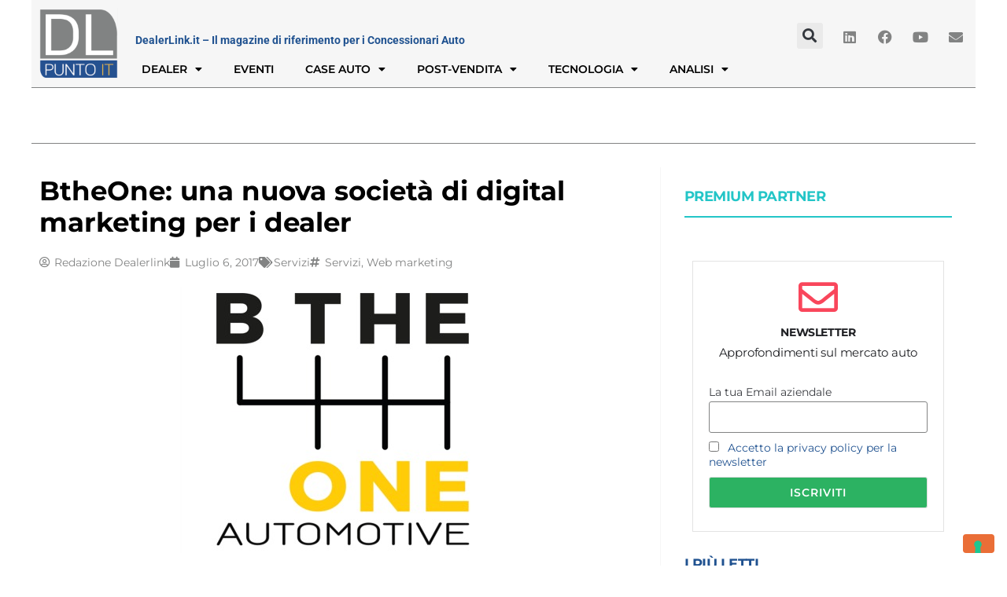

--- FILE ---
content_type: text/html; charset=UTF-8
request_url: https://www.dealerlink.it/btheone-servizi-per-digital-dealer/
body_size: 27198
content:
<!DOCTYPE html>
<html lang="it-IT">
<head>
<meta charset="UTF-8">
<link rel="profile" href="https://gmpg.org/xfn/11">
<link rel="pingback" href="https://www.dealerlink.it/xmlrpc.php">

			<script type="text/javascript" class="_iub_cs_skip">
				var _iub = _iub || {};
				_iub.csConfiguration = _iub.csConfiguration || {};
				_iub.csConfiguration.siteId = "2463237";
				_iub.csConfiguration.cookiePolicyId = "72542353";
			</script>
			<script class="_iub_cs_skip" src="https://cs.iubenda.com/sync/2463237.js"></script>
			<meta name="viewport" content="width=device-width, initial-scale=1" />
<meta name='robots' content='index, follow, max-image-preview:large, max-snippet:-1, max-video-preview:-1' />

<!-- Google Tag Manager for WordPress by gtm4wp.com -->
<script data-cfasync="false" data-pagespeed-no-defer>
	var gtm4wp_datalayer_name = "dataLayer";
	var dataLayer = dataLayer || [];

	const gtm4wp_scrollerscript_debugmode         = false;
	const gtm4wp_scrollerscript_callbacktime      = 100;
	const gtm4wp_scrollerscript_readerlocation    = 150;
	const gtm4wp_scrollerscript_contentelementid  = "content";
	const gtm4wp_scrollerscript_scannertime       = 60;
</script>
<!-- End Google Tag Manager for WordPress by gtm4wp.com -->
	<!-- This site is optimized with the Yoast SEO plugin v26.7 - https://yoast.com/wordpress/plugins/seo/ -->
	<title>BtheOne: è nata una nuova società di digital marketing per i dealer</title>
	<meta name="description" content="Da giugno, i dealer possono rivolgersi ai servizi della neonata BtheOne per digitalizzare i settori strategici della concessionaria. Scopri di più!" />
	<link rel="canonical" href="https://www.dealerlink.it/btheone-servizi-per-digital-dealer/" />
	<meta property="og:locale" content="it_IT" />
	<meta property="og:type" content="article" />
	<meta property="og:title" content="BtheOne: è nata una nuova società di digital marketing per i dealer" />
	<meta property="og:description" content="Da giugno, i dealer possono rivolgersi ai servizi della neonata BtheOne per digitalizzare i settori strategici della concessionaria. Scopri di più!" />
	<meta property="og:url" content="https://www.dealerlink.it/btheone-servizi-per-digital-dealer/" />
	<meta property="og:site_name" content="DealerLink.it" />
	<meta property="article:published_time" content="2017-07-06T10:00:59+00:00" />
	<meta property="article:modified_time" content="2020-01-28T12:56:48+00:00" />
	<meta property="og:image" content="https://www.dealerlink.it/wp-content/uploads/2017/07/btheone.jpg" />
	<meta property="og:image:width" content="420" />
	<meta property="og:image:height" content="339" />
	<meta property="og:image:type" content="image/jpeg" />
	<meta name="author" content="Redazione Dealerlink" />
	<meta name="twitter:card" content="summary_large_image" />
	<meta name="twitter:label1" content="Scritto da" />
	<meta name="twitter:data1" content="Redazione Dealerlink" />
	<meta name="twitter:label2" content="Tempo di lettura stimato" />
	<meta name="twitter:data2" content="2 minuti" />
	<script type="application/ld+json" class="yoast-schema-graph">{"@context":"https://schema.org","@graph":[{"@type":"Article","@id":"https://www.dealerlink.it/btheone-servizi-per-digital-dealer/#article","isPartOf":{"@id":"https://www.dealerlink.it/btheone-servizi-per-digital-dealer/"},"author":{"name":"Redazione Dealerlink","@id":"https://www.dealerlink.it/#/schema/person/212705526a9cc5c9def61e0f4a6116cf"},"headline":"BtheOne: una nuova società di digital marketing per i dealer","datePublished":"2017-07-06T10:00:59+00:00","dateModified":"2020-01-28T12:56:48+00:00","mainEntityOfPage":{"@id":"https://www.dealerlink.it/btheone-servizi-per-digital-dealer/"},"wordCount":382,"commentCount":0,"publisher":{"@id":"https://www.dealerlink.it/#organization"},"image":{"@id":"https://www.dealerlink.it/btheone-servizi-per-digital-dealer/#primaryimage"},"thumbnailUrl":"https://www.dealerlink.it/wp-content/uploads/2017/07/btheone.jpg","keywords":["Servizi","Web marketing"],"articleSection":["Servizi"],"inLanguage":"it-IT","potentialAction":[{"@type":"CommentAction","name":"Comment","target":["https://www.dealerlink.it/btheone-servizi-per-digital-dealer/#respond"]}]},{"@type":"WebPage","@id":"https://www.dealerlink.it/btheone-servizi-per-digital-dealer/","url":"https://www.dealerlink.it/btheone-servizi-per-digital-dealer/","name":"BtheOne: è nata una nuova società di digital marketing per i dealer","isPartOf":{"@id":"https://www.dealerlink.it/#website"},"primaryImageOfPage":{"@id":"https://www.dealerlink.it/btheone-servizi-per-digital-dealer/#primaryimage"},"image":{"@id":"https://www.dealerlink.it/btheone-servizi-per-digital-dealer/#primaryimage"},"thumbnailUrl":"https://www.dealerlink.it/wp-content/uploads/2017/07/btheone.jpg","datePublished":"2017-07-06T10:00:59+00:00","dateModified":"2020-01-28T12:56:48+00:00","description":"Da giugno, i dealer possono rivolgersi ai servizi della neonata BtheOne per digitalizzare i settori strategici della concessionaria. Scopri di più!","breadcrumb":{"@id":"https://www.dealerlink.it/btheone-servizi-per-digital-dealer/#breadcrumb"},"inLanguage":"it-IT","potentialAction":[{"@type":"ReadAction","target":["https://www.dealerlink.it/btheone-servizi-per-digital-dealer/"]}]},{"@type":"ImageObject","inLanguage":"it-IT","@id":"https://www.dealerlink.it/btheone-servizi-per-digital-dealer/#primaryimage","url":"https://www.dealerlink.it/wp-content/uploads/2017/07/btheone.jpg","contentUrl":"https://www.dealerlink.it/wp-content/uploads/2017/07/btheone.jpg","width":420,"height":339,"caption":"Logo di btheone"},{"@type":"BreadcrumbList","@id":"https://www.dealerlink.it/btheone-servizi-per-digital-dealer/#breadcrumb","itemListElement":[{"@type":"ListItem","position":1,"name":"Home","item":"https://www.dealerlink.it/"},{"@type":"ListItem","position":2,"name":"Dealer","item":"https://www.dealerlink.it/dealer/"},{"@type":"ListItem","position":3,"name":"Servizi","item":"https://www.dealerlink.it/dealer/servizi-per-concessionari/"},{"@type":"ListItem","position":4,"name":"BtheOne: una nuova società di digital marketing per i dealer"}]},{"@type":"WebSite","@id":"https://www.dealerlink.it/#website","url":"https://www.dealerlink.it/","name":"DealerLink.it","description":"Il Magazine di riferimento per i Concessionari d&#039;Auto","publisher":{"@id":"https://www.dealerlink.it/#organization"},"potentialAction":[{"@type":"SearchAction","target":{"@type":"EntryPoint","urlTemplate":"https://www.dealerlink.it/?s={search_term_string}"},"query-input":{"@type":"PropertyValueSpecification","valueRequired":true,"valueName":"search_term_string"}}],"inLanguage":"it-IT"},{"@type":"Organization","@id":"https://www.dealerlink.it/#organization","name":"Dealerlink.it","url":"https://www.dealerlink.it/","logo":{"@type":"ImageObject","inLanguage":"it-IT","@id":"https://www.dealerlink.it/#/schema/logo/image/","url":"https://www.dealerlink.it/wp-content/uploads/2019/12/logodealerlinkgiallo5.png","contentUrl":"https://www.dealerlink.it/wp-content/uploads/2019/12/logodealerlinkgiallo5.png","width":600,"height":544,"caption":"Dealerlink.it"},"image":{"@id":"https://www.dealerlink.it/#/schema/logo/image/"}},{"@type":"Person","@id":"https://www.dealerlink.it/#/schema/person/212705526a9cc5c9def61e0f4a6116cf","name":"Redazione Dealerlink","image":{"@type":"ImageObject","inLanguage":"it-IT","@id":"https://www.dealerlink.it/#/schema/person/image/","url":"https://secure.gravatar.com/avatar/879ff8d7a83762a81e7fe9fc6b508d9b7f9eb0f51b34996c380ca9a3cd925cfb?s=96&d=mm&r=g","contentUrl":"https://secure.gravatar.com/avatar/879ff8d7a83762a81e7fe9fc6b508d9b7f9eb0f51b34996c380ca9a3cd925cfb?s=96&d=mm&r=g","caption":"Redazione Dealerlink"},"url":"https://www.dealerlink.it/author/antonellapilia/"}]}</script>
	<!-- / Yoast SEO plugin. -->


<link rel='dns-prefetch' href='//cdn.iubenda.com' />
<link rel='dns-prefetch' href='//player.vimeo.com' />
<link rel='dns-prefetch' href='//fonts.googleapis.com' />
<link rel="alternate" type="application/rss+xml" title="DealerLink.it &raquo; Feed" href="https://www.dealerlink.it/feed/" />
<link rel="alternate" type="application/rss+xml" title="DealerLink.it &raquo; Feed dei commenti" href="https://www.dealerlink.it/comments/feed/" />
<link rel="alternate" type="application/rss+xml" title="DealerLink.it &raquo; BtheOne: una nuova società di digital marketing per i dealer Feed dei commenti" href="https://www.dealerlink.it/btheone-servizi-per-digital-dealer/feed/" />
<link rel="alternate" title="oEmbed (JSON)" type="application/json+oembed" href="https://www.dealerlink.it/wp-json/oembed/1.0/embed?url=https%3A%2F%2Fwww.dealerlink.it%2Fbtheone-servizi-per-digital-dealer%2F" />
<link rel="alternate" title="oEmbed (XML)" type="text/xml+oembed" href="https://www.dealerlink.it/wp-json/oembed/1.0/embed?url=https%3A%2F%2Fwww.dealerlink.it%2Fbtheone-servizi-per-digital-dealer%2F&#038;format=xml" />
<style id='wp-img-auto-sizes-contain-inline-css' type='text/css'>
img:is([sizes=auto i],[sizes^="auto," i]){contain-intrinsic-size:3000px 1500px}
/*# sourceURL=wp-img-auto-sizes-contain-inline-css */
</style>
<style id='wp-emoji-styles-inline-css' type='text/css'>

	img.wp-smiley, img.emoji {
		display: inline !important;
		border: none !important;
		box-shadow: none !important;
		height: 1em !important;
		width: 1em !important;
		margin: 0 0.07em !important;
		vertical-align: -0.1em !important;
		background: none !important;
		padding: 0 !important;
	}
/*# sourceURL=wp-emoji-styles-inline-css */
</style>
<link rel='stylesheet' id='wp-block-library-css' href='https://www.dealerlink.it/wp-includes/css/dist/block-library/style.min.css?ver=6.9' type='text/css' media='all' />
<style id='classic-theme-styles-inline-css' type='text/css'>
/*! This file is auto-generated */
.wp-block-button__link{color:#fff;background-color:#32373c;border-radius:9999px;box-shadow:none;text-decoration:none;padding:calc(.667em + 2px) calc(1.333em + 2px);font-size:1.125em}.wp-block-file__button{background:#32373c;color:#fff;text-decoration:none}
/*# sourceURL=/wp-includes/css/classic-themes.min.css */
</style>
<style id='global-styles-inline-css' type='text/css'>
:root{--wp--preset--aspect-ratio--square: 1;--wp--preset--aspect-ratio--4-3: 4/3;--wp--preset--aspect-ratio--3-4: 3/4;--wp--preset--aspect-ratio--3-2: 3/2;--wp--preset--aspect-ratio--2-3: 2/3;--wp--preset--aspect-ratio--16-9: 16/9;--wp--preset--aspect-ratio--9-16: 9/16;--wp--preset--color--black: #000000;--wp--preset--color--cyan-bluish-gray: #abb8c3;--wp--preset--color--white: #ffffff;--wp--preset--color--pale-pink: #f78da7;--wp--preset--color--vivid-red: #cf2e2e;--wp--preset--color--luminous-vivid-orange: #ff6900;--wp--preset--color--luminous-vivid-amber: #fcb900;--wp--preset--color--light-green-cyan: #7bdcb5;--wp--preset--color--vivid-green-cyan: #00d084;--wp--preset--color--pale-cyan-blue: #8ed1fc;--wp--preset--color--vivid-cyan-blue: #0693e3;--wp--preset--color--vivid-purple: #9b51e0;--wp--preset--gradient--vivid-cyan-blue-to-vivid-purple: linear-gradient(135deg,rgb(6,147,227) 0%,rgb(155,81,224) 100%);--wp--preset--gradient--light-green-cyan-to-vivid-green-cyan: linear-gradient(135deg,rgb(122,220,180) 0%,rgb(0,208,130) 100%);--wp--preset--gradient--luminous-vivid-amber-to-luminous-vivid-orange: linear-gradient(135deg,rgb(252,185,0) 0%,rgb(255,105,0) 100%);--wp--preset--gradient--luminous-vivid-orange-to-vivid-red: linear-gradient(135deg,rgb(255,105,0) 0%,rgb(207,46,46) 100%);--wp--preset--gradient--very-light-gray-to-cyan-bluish-gray: linear-gradient(135deg,rgb(238,238,238) 0%,rgb(169,184,195) 100%);--wp--preset--gradient--cool-to-warm-spectrum: linear-gradient(135deg,rgb(74,234,220) 0%,rgb(151,120,209) 20%,rgb(207,42,186) 40%,rgb(238,44,130) 60%,rgb(251,105,98) 80%,rgb(254,248,76) 100%);--wp--preset--gradient--blush-light-purple: linear-gradient(135deg,rgb(255,206,236) 0%,rgb(152,150,240) 100%);--wp--preset--gradient--blush-bordeaux: linear-gradient(135deg,rgb(254,205,165) 0%,rgb(254,45,45) 50%,rgb(107,0,62) 100%);--wp--preset--gradient--luminous-dusk: linear-gradient(135deg,rgb(255,203,112) 0%,rgb(199,81,192) 50%,rgb(65,88,208) 100%);--wp--preset--gradient--pale-ocean: linear-gradient(135deg,rgb(255,245,203) 0%,rgb(182,227,212) 50%,rgb(51,167,181) 100%);--wp--preset--gradient--electric-grass: linear-gradient(135deg,rgb(202,248,128) 0%,rgb(113,206,126) 100%);--wp--preset--gradient--midnight: linear-gradient(135deg,rgb(2,3,129) 0%,rgb(40,116,252) 100%);--wp--preset--font-size--small: 13px;--wp--preset--font-size--medium: 20px;--wp--preset--font-size--large: 36px;--wp--preset--font-size--x-large: 42px;--wp--preset--spacing--20: 0.44rem;--wp--preset--spacing--30: 0.67rem;--wp--preset--spacing--40: 1rem;--wp--preset--spacing--50: 1.5rem;--wp--preset--spacing--60: 2.25rem;--wp--preset--spacing--70: 3.38rem;--wp--preset--spacing--80: 5.06rem;--wp--preset--shadow--natural: 6px 6px 9px rgba(0, 0, 0, 0.2);--wp--preset--shadow--deep: 12px 12px 50px rgba(0, 0, 0, 0.4);--wp--preset--shadow--sharp: 6px 6px 0px rgba(0, 0, 0, 0.2);--wp--preset--shadow--outlined: 6px 6px 0px -3px rgb(255, 255, 255), 6px 6px rgb(0, 0, 0);--wp--preset--shadow--crisp: 6px 6px 0px rgb(0, 0, 0);}:where(.is-layout-flex){gap: 0.5em;}:where(.is-layout-grid){gap: 0.5em;}body .is-layout-flex{display: flex;}.is-layout-flex{flex-wrap: wrap;align-items: center;}.is-layout-flex > :is(*, div){margin: 0;}body .is-layout-grid{display: grid;}.is-layout-grid > :is(*, div){margin: 0;}:where(.wp-block-columns.is-layout-flex){gap: 2em;}:where(.wp-block-columns.is-layout-grid){gap: 2em;}:where(.wp-block-post-template.is-layout-flex){gap: 1.25em;}:where(.wp-block-post-template.is-layout-grid){gap: 1.25em;}.has-black-color{color: var(--wp--preset--color--black) !important;}.has-cyan-bluish-gray-color{color: var(--wp--preset--color--cyan-bluish-gray) !important;}.has-white-color{color: var(--wp--preset--color--white) !important;}.has-pale-pink-color{color: var(--wp--preset--color--pale-pink) !important;}.has-vivid-red-color{color: var(--wp--preset--color--vivid-red) !important;}.has-luminous-vivid-orange-color{color: var(--wp--preset--color--luminous-vivid-orange) !important;}.has-luminous-vivid-amber-color{color: var(--wp--preset--color--luminous-vivid-amber) !important;}.has-light-green-cyan-color{color: var(--wp--preset--color--light-green-cyan) !important;}.has-vivid-green-cyan-color{color: var(--wp--preset--color--vivid-green-cyan) !important;}.has-pale-cyan-blue-color{color: var(--wp--preset--color--pale-cyan-blue) !important;}.has-vivid-cyan-blue-color{color: var(--wp--preset--color--vivid-cyan-blue) !important;}.has-vivid-purple-color{color: var(--wp--preset--color--vivid-purple) !important;}.has-black-background-color{background-color: var(--wp--preset--color--black) !important;}.has-cyan-bluish-gray-background-color{background-color: var(--wp--preset--color--cyan-bluish-gray) !important;}.has-white-background-color{background-color: var(--wp--preset--color--white) !important;}.has-pale-pink-background-color{background-color: var(--wp--preset--color--pale-pink) !important;}.has-vivid-red-background-color{background-color: var(--wp--preset--color--vivid-red) !important;}.has-luminous-vivid-orange-background-color{background-color: var(--wp--preset--color--luminous-vivid-orange) !important;}.has-luminous-vivid-amber-background-color{background-color: var(--wp--preset--color--luminous-vivid-amber) !important;}.has-light-green-cyan-background-color{background-color: var(--wp--preset--color--light-green-cyan) !important;}.has-vivid-green-cyan-background-color{background-color: var(--wp--preset--color--vivid-green-cyan) !important;}.has-pale-cyan-blue-background-color{background-color: var(--wp--preset--color--pale-cyan-blue) !important;}.has-vivid-cyan-blue-background-color{background-color: var(--wp--preset--color--vivid-cyan-blue) !important;}.has-vivid-purple-background-color{background-color: var(--wp--preset--color--vivid-purple) !important;}.has-black-border-color{border-color: var(--wp--preset--color--black) !important;}.has-cyan-bluish-gray-border-color{border-color: var(--wp--preset--color--cyan-bluish-gray) !important;}.has-white-border-color{border-color: var(--wp--preset--color--white) !important;}.has-pale-pink-border-color{border-color: var(--wp--preset--color--pale-pink) !important;}.has-vivid-red-border-color{border-color: var(--wp--preset--color--vivid-red) !important;}.has-luminous-vivid-orange-border-color{border-color: var(--wp--preset--color--luminous-vivid-orange) !important;}.has-luminous-vivid-amber-border-color{border-color: var(--wp--preset--color--luminous-vivid-amber) !important;}.has-light-green-cyan-border-color{border-color: var(--wp--preset--color--light-green-cyan) !important;}.has-vivid-green-cyan-border-color{border-color: var(--wp--preset--color--vivid-green-cyan) !important;}.has-pale-cyan-blue-border-color{border-color: var(--wp--preset--color--pale-cyan-blue) !important;}.has-vivid-cyan-blue-border-color{border-color: var(--wp--preset--color--vivid-cyan-blue) !important;}.has-vivid-purple-border-color{border-color: var(--wp--preset--color--vivid-purple) !important;}.has-vivid-cyan-blue-to-vivid-purple-gradient-background{background: var(--wp--preset--gradient--vivid-cyan-blue-to-vivid-purple) !important;}.has-light-green-cyan-to-vivid-green-cyan-gradient-background{background: var(--wp--preset--gradient--light-green-cyan-to-vivid-green-cyan) !important;}.has-luminous-vivid-amber-to-luminous-vivid-orange-gradient-background{background: var(--wp--preset--gradient--luminous-vivid-amber-to-luminous-vivid-orange) !important;}.has-luminous-vivid-orange-to-vivid-red-gradient-background{background: var(--wp--preset--gradient--luminous-vivid-orange-to-vivid-red) !important;}.has-very-light-gray-to-cyan-bluish-gray-gradient-background{background: var(--wp--preset--gradient--very-light-gray-to-cyan-bluish-gray) !important;}.has-cool-to-warm-spectrum-gradient-background{background: var(--wp--preset--gradient--cool-to-warm-spectrum) !important;}.has-blush-light-purple-gradient-background{background: var(--wp--preset--gradient--blush-light-purple) !important;}.has-blush-bordeaux-gradient-background{background: var(--wp--preset--gradient--blush-bordeaux) !important;}.has-luminous-dusk-gradient-background{background: var(--wp--preset--gradient--luminous-dusk) !important;}.has-pale-ocean-gradient-background{background: var(--wp--preset--gradient--pale-ocean) !important;}.has-electric-grass-gradient-background{background: var(--wp--preset--gradient--electric-grass) !important;}.has-midnight-gradient-background{background: var(--wp--preset--gradient--midnight) !important;}.has-small-font-size{font-size: var(--wp--preset--font-size--small) !important;}.has-medium-font-size{font-size: var(--wp--preset--font-size--medium) !important;}.has-large-font-size{font-size: var(--wp--preset--font-size--large) !important;}.has-x-large-font-size{font-size: var(--wp--preset--font-size--x-large) !important;}
:where(.wp-block-post-template.is-layout-flex){gap: 1.25em;}:where(.wp-block-post-template.is-layout-grid){gap: 1.25em;}
:where(.wp-block-term-template.is-layout-flex){gap: 1.25em;}:where(.wp-block-term-template.is-layout-grid){gap: 1.25em;}
:where(.wp-block-columns.is-layout-flex){gap: 2em;}:where(.wp-block-columns.is-layout-grid){gap: 2em;}
:root :where(.wp-block-pullquote){font-size: 1.5em;line-height: 1.6;}
/*# sourceURL=global-styles-inline-css */
</style>
<link rel='stylesheet' id='font-awesome-css' href='https://www.dealerlink.it/wp-content/plugins/elementor/assets/lib/font-awesome/css/font-awesome.min.css?ver=4.7.0' type='text/css' media='all' />
<link rel='stylesheet' id='kava-parent-theme-style-css' href='https://www.dealerlink.it/wp-content/themes/kava/style.css?ver=1.2.7' type='text/css' media='all' />
<link rel='stylesheet' id='magnific-popup-css' href='https://www.dealerlink.it/wp-content/themes/kava/assets/lib/magnific-popup/magnific-popup.min.css?ver=1.1.0' type='text/css' media='all' />
<link rel='stylesheet' id='jquery-swiper-css' href='https://www.dealerlink.it/wp-content/themes/kava/assets/lib/swiper/swiper.min.css?ver=4.3.3' type='text/css' media='all' />
<link rel='stylesheet' id='kava-theme-style-css' href='https://www.dealerlink.it/wp-content/themes/kava-child/style.css?ver=1.2.7' type='text/css' media='all' />
<style id='kava-theme-style-inline-css' type='text/css'>
/* #Typography */body {font-style: normal;font-weight: 300;font-size: 14px;line-height: 1.6;font-family: Montserrat, sans-serif;letter-spacing: 0px;text-align: left;color: #3b3d42;}h1,.h1-style {font-style: normal;font-weight: 400;font-size: 34px;line-height: 1.4;font-family: Montserrat, sans-serif;letter-spacing: 0px;text-align: inherit;color: #000000;}h2,.h2-style {font-style: normal;font-weight: 400;font-size: 24px;line-height: 1.4;font-family: Montserrat, sans-serif;letter-spacing: 0px;text-align: inherit;color: #000000;}h3,.h3-style {font-style: normal;font-weight: 400;font-size: 21px;line-height: 1.4;font-family: Montserrat, sans-serif;letter-spacing: 0px;text-align: inherit;color: #000000;}h4,.h4-style {font-style: normal;font-weight: 400;font-size: 20px;line-height: 1.5;font-family: Montserrat, sans-serif;letter-spacing: 0px;text-align: inherit;color: #000000;}h5,.h5-style {font-style: normal;font-weight: 300;font-size: 18px;line-height: 1.5;font-family: Montserrat, sans-serif;letter-spacing: 0px;text-align: inherit;color: #000000;}h6,.h6-style {font-style: normal;font-weight: 500;font-size: 14px;line-height: 1.5;font-family: Montserrat, sans-serif;letter-spacing: 0px;text-align: inherit;color: #000000;}@media (min-width: 1200px) {h1,.h1-style { font-size: 56px; }h2,.h2-style { font-size: 40px; }h3,.h3-style { font-size: 28px; }}a,h1 a:hover,h2 a:hover,h3 a:hover,h4 a:hover,h5 a:hover,h6 a:hover { color: #205290; }a:hover { color: #ea6e37; }blockquote {color: #ea6e37;}/* #Header */.site-header__wrap {background-color: #ffffff;background-repeat: repeat;background-position: center top;background-attachment: scroll;;}/* ##Top Panel */.top-panel {color: #a1a2a4;background-color: #ffffff;}/* #Main Menu */.main-navigation {font-style: normal;font-weight: 400;font-size: 14px;line-height: 1.4;font-family: Montserrat, sans-serif;letter-spacing: 0px;}.main-navigation a,.menu-item-has-children:before {color: #a1a2a4;}.main-navigation a:hover,.main-navigation .current_page_item>a,.main-navigation .current-menu-item>a,.main-navigation .current_page_ancestor>a,.main-navigation .current-menu-ancestor>a {color: #ea6e37;}/* #Mobile Menu */.mobile-menu-toggle-button {color: #ffffff;background-color: #ea6e37;}/* #Social */.social-list a {color: #a1a2a4;}.social-list a:hover {color: #ea6e37;}/* #Breadcrumbs */.breadcrumbs_item {font-style: normal;font-weight: 400;font-size: 11px;line-height: 1.5;font-family: Montserrat, sans-serif;letter-spacing: 0px;}.breadcrumbs_item_sep,.breadcrumbs_item_link {color: #a1a2a4;}.breadcrumbs_item_link:hover {color: #ea6e37;}/* #Post navigation */.post-navigation i {color: #a1a2a4;}.post-navigation .nav-links a:hover .post-title,.post-navigation .nav-links a:hover .nav-text {color: #205290;}.post-navigation .nav-links a:hover i {color: #ea6e37;}/* #Pagination */.pagination .page-numbers,.page-links > span,.page-links > a {color: #a1a2a4;}.pagination a.page-numbers:hover,.pagination .page-numbers.current,.page-links > a:hover,.page-links > span {color: #ea6e37;}.pagination .next,.pagination .prev {color: #205290;}.pagination .next:hover,.pagination .prev:hover {color: #ea6e37;}/* #Button Appearance Styles (regular scheme) */.btn,button,input[type='button'],input[type='reset'],input[type='submit'] {font-style: normal;font-weight: 900;font-size: 11px;line-height: 1;font-family: Montserrat, sans-serif;letter-spacing: 1px;color: #ffffff;background-color: #ea6e37;}.btn:hover,button:hover,input[type='button']:hover,input[type='reset']:hover,input[type='submit']:hover,input[type='reset']:hover {color: #ffffff;background-color: rgb(255,148,93);}.btn.invert-button {color: #ffffff;}.btn.invert-button:hover {color: #ffffff;border-color: #ea6e37;background-color: #ea6e37;}/* #Totop Button */#toTop {padding: 0px 0px;border-radius: 0px;background-color: ;color: ;}#toTop:hover {background-color: ;color: ;}input,optgroup,select,textarea {font-size: 14px;}/* #Comment, Contact, Password Forms */.comment-form .submit,.wpcf7-submit,.post-password-form label + input {font-style: normal;font-weight: 900;font-size: 11px;line-height: 1;font-family: Montserrat, sans-serif;letter-spacing: 1px;color: #ffffff;background-color: #ea6e37;}.comment-form .submit:hover,.wpcf7-submit:hover,.post-password-form label + input:hover {color: #ffffff;background-color: rgb(255,148,93);}.comment-reply-title {font-style: normal;font-weight: 400;font-size: 20px;line-height: 1.5;font-family: Montserrat, sans-serif;letter-spacing: 0px;color: #000000;}/* Cookies consent */.comment-form-cookies-consent input[type='checkbox']:checked ~ label[for=wp-comment-cookies-consent]:before {color: #ffffff;border-color: #ea6e37;background-color: #ea6e37;}/* #Comment Reply Link */#cancel-comment-reply-link {color: #205290;}#cancel-comment-reply-link:hover {color: #ea6e37;}/* #Comment item */.comment-body .fn {font-style: normal;font-weight: 500;font-size: 14px;line-height: 1.5;font-family: Montserrat, sans-serif;letter-spacing: 0px;color: #000000;}.comment-date__time {color: #a1a2a4;}.comment-reply-link {font-style: normal;font-weight: 900;font-size: 11px;line-height: 1;font-family: Montserrat, sans-serif;letter-spacing: 1px;}/* #Input Placeholders */::-webkit-input-placeholder { color: #a1a2a4; }::-moz-placeholder{ color: #a1a2a4; }:-moz-placeholder{ color: #a1a2a4; }:-ms-input-placeholder{ color: #a1a2a4; }/* #Entry Meta */.posted-on,.cat-links,.byline,.tags-links {color: #a1a2a4;}.comments-button {color: #a1a2a4;}.comments-button:hover {color: #ffffff;background-color: #ea6e37;}.btn-style .post-categories a {color: #ffffff;background-color: #ea6e37;}.btn-style .post-categories a:hover {color: #ffffff;background-color: rgb(255,148,93);}.sticky-label {color: #ffffff;background-color: #ea6e37;}/* Posts List Item Invert */.invert-hover.has-post-thumbnail:hover,.invert-hover.has-post-thumbnail:hover .posted-on,.invert-hover.has-post-thumbnail:hover .cat-links,.invert-hover.has-post-thumbnail:hover .byline,.invert-hover.has-post-thumbnail:hover .tags-links,.invert-hover.has-post-thumbnail:hover .entry-meta,.invert-hover.has-post-thumbnail:hover a,.invert-hover.has-post-thumbnail:hover .btn-icon,.invert-item.has-post-thumbnail,.invert-item.has-post-thumbnail .posted-on,.invert-item.has-post-thumbnail .cat-links,.invert-item.has-post-thumbnail .byline,.invert-item.has-post-thumbnail .tags-links,.invert-item.has-post-thumbnail .entry-meta,.invert-item.has-post-thumbnail a,.invert-item.has-post-thumbnail .btn:hover,.invert-item.has-post-thumbnail .btn-style .post-categories a:hover,.invert,.invert .entry-title,.invert a,.invert .byline,.invert .posted-on,.invert .cat-links,.invert .tags-links {color: #ffffff;}.invert-hover.has-post-thumbnail:hover a:hover,.invert-hover.has-post-thumbnail:hover .btn-icon:hover,.invert-item.has-post-thumbnail a:hover,.invert a:hover {color: #205290;}.invert-hover.has-post-thumbnail .btn,.invert-item.has-post-thumbnail .comments-button,.posts-list--default.list-style-v10 .invert.default-item .comments-button{color: #ffffff;background-color: #ea6e37;}.invert-hover.has-post-thumbnail .btn:hover,.invert-item.has-post-thumbnail .comments-button:hover,.posts-list--default.list-style-v10 .invert.default-item .comments-button:hover {color: #205290;background-color: #ffffff;}/* Default Posts List */.list-style-v8 .comments-link {color: #a1a2a4;}.list-style-v8 .comments-link:hover {color: #ea6e37;}/* Creative Posts List */.creative-item .entry-title a:hover {color: #205290;}.list-style-default .creative-item a,.creative-item .btn-icon {color: #a1a2a4;}.list-style-default .creative-item a:hover,.creative-item .btn-icon:hover {color: #205290;}.list-style-default .creative-item .btn,.list-style-default .creative-item .btn:hover,.list-style-default .creative-item .comments-button:hover {color: #ffffff;}.creative-item__title-first-letter {font-style: normal;font-weight: 400;font-family: Montserrat, sans-serif;color: #000000;}.posts-list--creative.list-style-v10 .creative-item:before {background-color: #ea6e37;box-shadow: 0px 0px 0px 8px rgba(234,110,55,0.25);}.posts-list--creative.list-style-v10 .creative-item__post-date {font-style: normal;font-weight: 400;font-size: 20px;line-height: 1.5;font-family: Montserrat, sans-serif;letter-spacing: 0px;color: #205290;}.posts-list--creative.list-style-v10 .creative-item__post-date a {color: #205290;}.posts-list--creative.list-style-v10 .creative-item__post-date a:hover {color: #ea6e37;}/* Creative Posts List style-v2 */.list-style-v2 .creative-item .entry-title,.list-style-v9 .creative-item .entry-title {font-style: normal;font-weight: 400;font-size: 20px;line-height: 1.5;font-family: Montserrat, sans-serif;letter-spacing: 0px;}/* Image Post Format */.post_format-post-format-image .post-thumbnail__link:before {color: #ffffff;background-color: #ea6e37;}/* Gallery Post Format */.post_format-post-format-gallery .swiper-button-prev,.post_format-post-format-gallery .swiper-button-next {color: #a1a2a4;}.post_format-post-format-gallery .swiper-button-prev:hover,.post_format-post-format-gallery .swiper-button-next:hover {color: #ea6e37;}/* Link Post Format */.post_format-post-format-quote .post-format-quote {color: #ffffff;background-color: #ea6e37;}.post_format-post-format-quote .post-format-quote:before {color: #ea6e37;background-color: #ffffff;}/* Post Author */.post-author__title a {color: #205290;}.post-author__title a:hover {color: #ea6e37;}.invert .post-author__title a {color: #ffffff;}.invert .post-author__title a:hover {color: #205290;}/* Single Post */.single-post blockquote {border-color: #ea6e37;}.single-post:not(.post-template-single-layout-4):not(.post-template-single-layout-7) .tags-links a:hover {color: #ffffff;border-color: #ea6e37;background-color: #ea6e37;}.single-header-3 .post-author .byline,.single-header-4 .post-author .byline,.single-header-5 .post-author .byline {font-style: normal;font-weight: 400;font-size: 20px;line-height: 1.5;font-family: Montserrat, sans-serif;letter-spacing: 0px;}.single-header-8,.single-header-10 .entry-header {background-color: #ea6e37;}.single-header-8.invert a:hover,.single-header-10.invert a:hover {color: rgba(255,255,255,0.5);}.single-header-3 a.comments-button,.single-header-10 a.comments-button {border: 1px solid #ffffff;}.single-header-3 a.comments-button:hover,.single-header-10 a.comments-button:hover {color: #205290;background-color: #ffffff;}/* Page preloader */.page-preloader {border-top-color: #ea6e37;border-right-color: #ea6e37;}/* Logo */.site-logo__link,.site-logo__link:hover {color: #ea6e37;}/* Page title */.page-title {font-style: normal;font-weight: 400;font-size: 24px;line-height: 1.4;font-family: Montserrat, sans-serif;letter-spacing: 0px;color: #000000;}@media (min-width: 1200px) {.page-title { font-size: 40px; }}/* Grid Posts List */.posts-list.list-style-v3 .comments-link {border-color: #205290;}.posts-list.list-style-v4 .comments-link {color: #a1a2a4;}.posts-list.list-style-v4 .posts-list__item.grid-item .grid-item-wrap .comments-link:hover {color: #ffffff;background-color: #205290;}/* Posts List Grid Item Invert */.grid-item-wrap.invert,.grid-item-wrap.invert .posted-on,.grid-item-wrap.invert .cat-links,.grid-item-wrap.invert .byline,.grid-item-wrap.invert .tags-links,.grid-item-wrap.invert .entry-meta,.grid-item-wrap.invert a,.grid-item-wrap.invert .btn-icon,.grid-item-wrap.invert .comments-button {color: #ffffff;}/* Posts List Grid-5 Item Invert */.list-style-v5 .grid-item-wrap.invert .posted-on,.list-style-v5 .grid-item-wrap.invert .cat-links,.list-style-v5 .grid-item-wrap.invert .byline,.list-style-v5 .grid-item-wrap.invert .tags-links,.list-style-v5 .grid-item-wrap.invert .posted-on a,.list-style-v5 .grid-item-wrap.invert .cat-links a,.list-style-v5 .grid-item-wrap.invert .tags-links a,.list-style-v5 .grid-item-wrap.invert .byline a,.list-style-v5 .grid-item-wrap.invert .comments-link,.list-style-v5 .grid-item-wrap.invert .entry-title a:hover {color: #ea6e37;}.list-style-v5 .grid-item-wrap.invert .posted-on a:hover,.list-style-v5 .grid-item-wrap.invert .cat-links a:hover,.list-style-v5 .grid-item-wrap.invert .tags-links a:hover,.list-style-v5 .grid-item-wrap.invert .byline a:hover,.list-style-v5 .grid-item-wrap.invert .comments-link:hover {color: #ffffff;}/* Posts List Grid-6 Item Invert */.posts-list.list-style-v6 .posts-list__item.grid-item .grid-item-wrap .cat-links a,.posts-list.list-style-v7 .posts-list__item.grid-item .grid-item-wrap .cat-links a {color: #ffffff;background-color: #205290;}.posts-list.list-style-v6 .posts-list__item.grid-item .grid-item-wrap .cat-links a:hover,.posts-list.list-style-v7 .posts-list__item.grid-item .grid-item-wrap .cat-links a:hover {color: #ffffff;background-color: rgb(255,148,93);}.posts-list.list-style-v9 .posts-list__item.grid-item .grid-item-wrap .entry-header .entry-title {font-weight : 300;}/* Grid 7 */.list-style-v7 .grid-item-wrap.invert .posted-on a:hover,.list-style-v7 .grid-item-wrap.invert .cat-links a:hover,.list-style-v7 .grid-item-wrap.invert .tags-links a:hover,.list-style-v7 .grid-item-wrap.invert .byline a:hover,.list-style-v7 .grid-item-wrap.invert .comments-link:hover,.list-style-v7 .grid-item-wrap.invert .entry-title a:hover,.list-style-v6 .grid-item-wrap.invert .posted-on a:hover,.list-style-v6 .grid-item-wrap.invert .cat-links a:hover,.list-style-v6 .grid-item-wrap.invert .tags-links a:hover,.list-style-v6 .grid-item-wrap.invert .byline a:hover,.list-style-v6 .grid-item-wrap.invert .comments-link:hover,.list-style-v6 .grid-item-wrap.invert .entry-title a:hover {color: #ea6e37;}.list-style-v7 .grid-item-wrap.invert .posted-on,.list-style-v7 .grid-item-wrap.invert .cat-links,.list-style-v7 .grid-item-wrap.invert .byline,.list-style-v7 .grid-item-wrap.invert .tags-links,.list-style-v7 .grid-item-wrap.invert .posted-on a,.list-style-v7 .grid-item-wrap.invert .cat-links a,.list-style-v7 .grid-item-wrap.invert .tags-links a,.list-style-v7 .grid-item-wrap.invert .byline a,.list-style-v7 .grid-item-wrap.invert .comments-link,.list-style-v7 .grid-item-wrap.invert .entry-title a,.list-style-v7 .grid-item-wrap.invert .entry-content p,.list-style-v6 .grid-item-wrap.invert .posted-on,.list-style-v6 .grid-item-wrap.invert .cat-links,.list-style-v6 .grid-item-wrap.invert .byline,.list-style-v6 .grid-item-wrap.invert .tags-links,.list-style-v6 .grid-item-wrap.invert .posted-on a,.list-style-v6 .grid-item-wrap.invert .cat-links a,.list-style-v6 .grid-item-wrap.invert .tags-links a,.list-style-v6 .grid-item-wrap.invert .byline a,.list-style-v6 .grid-item-wrap.invert .comments-link,.list-style-v6 .grid-item-wrap.invert .entry-title a,.list-style-v6 .grid-item-wrap.invert .entry-content p {color: #ffffff;}.posts-list.list-style-v7 .grid-item .grid-item-wrap .entry-footer .comments-link:hover,.posts-list.list-style-v6 .grid-item .grid-item-wrap .entry-footer .comments-link:hover,.posts-list.list-style-v6 .posts-list__item.grid-item .grid-item-wrap .btn:hover,.posts-list.list-style-v7 .posts-list__item.grid-item .grid-item-wrap .btn:hover {color: #ea6e37;border-color: #ea6e37;}.posts-list.list-style-v10 .grid-item-inner .space-between-content .comments-link {color: #a1a2a4;}.posts-list.list-style-v10 .grid-item-inner .space-between-content .comments-link:hover {color: #ea6e37;}.posts-list.list-style-v10 .posts-list__item.justify-item .justify-item-inner .entry-title a {color: #3b3d42;}.posts-list.posts-list--vertical-justify.list-style-v10 .posts-list__item.justify-item .justify-item-inner .entry-title a:hover{color: #ffffff;background-color: #ea6e37;}.posts-list.list-style-v5 .posts-list__item.justify-item .justify-item-inner.invert .cat-links a:hover,.posts-list.list-style-v8 .posts-list__item.justify-item .justify-item-inner.invert .cat-links a:hover {color: #ffffff;background-color: rgb(255,148,93);}.posts-list.list-style-v5 .posts-list__item.justify-item .justify-item-inner.invert .cat-links a,.posts-list.list-style-v8 .posts-list__item.justify-item .justify-item-inner.invert .cat-links a{color: #ffffff;background-color: #205290;}.list-style-v8 .justify-item-inner.invert .posted-on,.list-style-v8 .justify-item-inner.invert .cat-links,.list-style-v8 .justify-item-inner.invert .byline,.list-style-v8 .justify-item-inner.invert .tags-links,.list-style-v8 .justify-item-inner.invert .posted-on a,.list-style-v8 .justify-item-inner.invert .cat-links a,.list-style-v8 .justify-item-inner.invert .tags-links a,.list-style-v8 .justify-item-inner.invert .byline a,.list-style-v8 .justify-item-inner.invert .comments-link,.list-style-v8 .justify-item-inner.invert .entry-title a,.list-style-v8 .justify-item-inner.invert .entry-content p,.list-style-v5 .justify-item-inner.invert .posted-on,.list-style-v5 .justify-item-inner.invert .cat-links,.list-style-v5 .justify-item-inner.invert .byline,.list-style-v5 .justify-item-inner.invert .tags-links,.list-style-v5 .justify-item-inner.invert .posted-on a,.list-style-v5 .justify-item-inner.invert .cat-links a,.list-style-v5 .justify-item-inner.invert .tags-links a,.list-style-v5 .justify-item-inner.invert .byline a,.list-style-v5 .justify-item-inner.invert .comments-link,.list-style-v5 .justify-item-inner.invert .entry-title a,.list-style-v5 .justify-item-inner.invert .entry-content p,.list-style-v4 .justify-item-inner.invert .posted-on:hover,.list-style-v4 .justify-item-inner.invert .cat-links,.list-style-v4 .justify-item-inner.invert .byline,.list-style-v4 .justify-item-inner.invert .tags-links,.list-style-v4 .justify-item-inner.invert .posted-on a,.list-style-v4 .justify-item-inner.invert .cat-links a,.list-style-v4 .justify-item-inner.invert .tags-links a,.list-style-v4 .justify-item-inner.invert .byline a,.list-style-v4 .justify-item-inner.invert .comments-link,.list-style-v4 .justify-item-inner.invert .entry-title a,.list-style-v4 .justify-item-inner.invert .entry-content p {color: #ffffff;}.list-style-v8 .justify-item-inner.invert .posted-on a:hover,.list-style-v8 .justify-item-inner.invert .cat-links a:hover,.list-style-v8 .justify-item-inner.invert .tags-links a:hover,.list-style-v8 .justify-item-inner.invert .byline a:hover,.list-style-v8 .justify-item-inner.invert .comments-link:hover,.list-style-v8 .justify-item-inner.invert .entry-title a:hover,.list-style-v5 .justify-item-inner.invert .posted-on a:hover,.list-style-v5 .justify-item-inner.invert .cat-links a:hover,.list-style-v5 .justify-item-inner.invert .tags-links a:hover,.list-style-v5 .justify-item-inner.invert .byline a:hover,.list-style-v5 .justify-item-inner.invert .entry-title a:hover,.list-style-v4 .justify-item-inner.invert .posted-on a,.list-style-v4 .justify-item-inner.invert .cat-links a:hover,.list-style-v4 .justify-item-inner.invert .tags-links a:hover,.list-style-v4 .justify-item-inner.invert .byline a:hover,.list-style-v4 .justify-item-inner.invert .comments-link:hover,.list-style-v4 .justify-item-inner.invert .entry-title a:hover{color: #ea6e37;}.posts-list.list-style-v5 .justify-item .justify-item-wrap .entry-footer .comments-link:hover {border-color: #ea6e37;}.list-style-v4 .justify-item-inner.invert .btn:hover,.list-style-v6 .justify-item-wrap.invert .btn:hover,.list-style-v8 .justify-item-inner.invert .btn:hover {color: #ffffff;}.posts-list.posts-list--vertical-justify.list-style-v5 .posts-list__item.justify-item .justify-item-wrap .entry-footer .comments-link:hover,.posts-list.posts-list--vertical-justify.list-style-v5 .posts-list__item.justify-item .justify-item-wrap .entry-footer .btn:hover {color: #ea6e37;border-color: #ea6e37;}/* masonry Posts List */.posts-list.list-style-v3 .comments-link {border-color: #205290;}.posts-list.list-style-v4 .comments-link {color: #a1a2a4;}.posts-list.list-style-v4 .posts-list__item.masonry-item .masonry-item-wrap .comments-link:hover {color: #ffffff;background-color: #205290;}/* Posts List masonry Item Invert */.masonry-item-wrap.invert,.masonry-item-wrap.invert .posted-on,.masonry-item-wrap.invert .cat-links,.masonry-item-wrap.invert .byline,.masonry-item-wrap.invert .tags-links,.masonry-item-wrap.invert .entry-meta,.masonry-item-wrap.invert a,.masonry-item-wrap.invert .btn-icon,.masonry-item-wrap.invert .comments-button {color: #ffffff;}/* Posts List masonry-5 Item Invert */.list-style-v5 .masonry-item-wrap.invert .posted-on,.list-style-v5 .masonry-item-wrap.invert .cat-links,.list-style-v5 .masonry-item-wrap.invert .byline,.list-style-v5 .masonry-item-wrap.invert .tags-links,.list-style-v5 .masonry-item-wrap.invert .posted-on a,.list-style-v5 .masonry-item-wrap.invert .cat-links a,.list-style-v5 .masonry-item-wrap.invert .tags-links a,.list-style-v5 .masonry-item-wrap.invert .byline a,.list-style-v5 .masonry-item-wrap.invert .comments-link,.list-style-v5 .masonry-item-wrap.invert .entry-title a:hover {color: #ea6e37;}.list-style-v5 .masonry-item-wrap.invert .posted-on a:hover,.list-style-v5 .masonry-item-wrap.invert .cat-links a:hover,.list-style-v5 .masonry-item-wrap.invert .tags-links a:hover,.list-style-v5 .masonry-item-wrap.invert .byline a:hover,.list-style-v5 .masonry-item-wrap.invert .comments-link:hover {color: #ffffff;}.posts-list.list-style-v10 .masonry-item-inner .space-between-content .comments-link {color: #a1a2a4;}.posts-list.list-style-v10 .masonry-item-inner .space-between-content .comments-link:hover {color: #ea6e37;}.widget_recent_entries a,.widget_recent_comments a {font-style: normal;font-weight: 500;font-size: 14px;line-height: 1.5;font-family: Montserrat, sans-serif;letter-spacing: 0px;color: #000000;}.widget_recent_entries a:hover,.widget_recent_comments a:hover {color: #205290;}.widget_recent_entries .post-date,.widget_recent_comments .recentcomments {color: #a1a2a4;}.widget_recent_comments .comment-author-link a {color: #a1a2a4;}.widget_recent_comments .comment-author-link a:hover {color: #205290;}.widget_calendar th,.widget_calendar caption {color: #ea6e37;}.widget_calendar tbody td a {color: #3b3d42;}.widget_calendar tbody td a:hover {color: #ffffff;background-color: #ea6e37;}.widget_calendar tfoot td a {color: #a1a2a4;}.widget_calendar tfoot td a:hover {color: #ea6e37;}/* Preloader */.jet-smart-listing-wrap.jet-processing + div.jet-smart-listing-loading,div.wpcf7 .ajax-loader {border-top-color: #ea6e37;border-right-color: #ea6e37;}/*--------------------------------------------------------------## Ecwid Plugin Styles--------------------------------------------------------------*//* Product Title, Product Price amount */html#ecwid_html body#ecwid_body .ec-size .ec-wrapper .ec-store .grid-product__title-inner,html#ecwid_html body#ecwid_body .ec-size .ec-wrapper .ec-store .grid__products .grid-product__image ~ .grid-product__price .grid-product__price-amount,html#ecwid_html body#ecwid_body .ec-size .ec-wrapper .ec-store .grid__products .grid-product__image ~ .grid-product__title .grid-product__price-amount,html#ecwid_html body#ecwid_body .ec-size .ec-store .grid__products--medium-items.grid__products--layout-center .grid-product__price-compare,html#ecwid_html body#ecwid_body .ec-size .ec-store .grid__products--medium-items .grid-product__details,html#ecwid_html body#ecwid_body .ec-size .ec-store .grid__products--medium-items .grid-product__sku,html#ecwid_html body#ecwid_body .ec-size .ec-store .grid__products--medium-items .grid-product__sku-hover,html#ecwid_html body#ecwid_body .ec-size .ec-store .grid__products--medium-items .grid-product__tax,html#ecwid_html body#ecwid_body .ec-size .ec-wrapper .ec-store .form__msg,html#ecwid_html body#ecwid_body .ec-size.ec-size--l .ec-wrapper .ec-store h1,html#ecwid_html body#ecwid_body.page .ec-size .ec-wrapper .ec-store .product-details__product-title,html#ecwid_html body#ecwid_body.page .ec-size .ec-wrapper .ec-store .product-details__product-price,html#ecwid_html body#ecwid_body .ec-size .ec-wrapper .ec-store .product-details-module__title,html#ecwid_html body#ecwid_body .ec-size .ec-wrapper .ec-store .ec-cart-summary__row--total .ec-cart-summary__title,html#ecwid_html body#ecwid_body .ec-size .ec-wrapper .ec-store .ec-cart-summary__row--total .ec-cart-summary__price,html#ecwid_html body#ecwid_body .ec-size .ec-wrapper .ec-store .grid__categories * {font-style: normal;font-weight: 500;line-height: 1.5;font-family: Montserrat, sans-serif;letter-spacing: 0px;}html#ecwid_html body#ecwid_body .ecwid .ec-size .ec-wrapper .ec-store .product-details__product-description {font-style: normal;font-weight: 300;font-size: 14px;line-height: 1.6;font-family: Montserrat, sans-serif;letter-spacing: 0px;text-align: left;color: #3b3d42;}html#ecwid_html body#ecwid_body .ec-size .ec-wrapper .ec-store .grid-product__title-inner,html#ecwid_html body#ecwid_body .ec-size .ec-wrapper .ec-store .grid__products .grid-product__image ~ .grid-product__price .grid-product__price-amount,html#ecwid_html body#ecwid_body .ec-size .ec-wrapper .ec-store .grid__products .grid-product__image ~ .grid-product__title .grid-product__price-amount,html#ecwid_html body#ecwid_body .ec-size .ec-store .grid__products--medium-items.grid__products--layout-center .grid-product__price-compare,html#ecwid_html body#ecwid_body .ec-size .ec-store .grid__products--medium-items .grid-product__details,html#ecwid_html body#ecwid_body .ec-size .ec-store .grid__products--medium-items .grid-product__sku,html#ecwid_html body#ecwid_body .ec-size .ec-store .grid__products--medium-items .grid-product__sku-hover,html#ecwid_html body#ecwid_body .ec-size .ec-store .grid__products--medium-items .grid-product__tax,html#ecwid_html body#ecwid_body .ec-size .ec-wrapper .ec-store .product-details-module__title,html#ecwid_html body#ecwid_body.page .ec-size .ec-wrapper .ec-store .product-details__product-price,html#ecwid_html body#ecwid_body.page .ec-size .ec-wrapper .ec-store .product-details__product-title,html#ecwid_html body#ecwid_body .ec-size .ec-wrapper .ec-store .form-control__text,html#ecwid_html body#ecwid_body .ec-size .ec-wrapper .ec-store .form-control__textarea,html#ecwid_html body#ecwid_body .ec-size .ec-wrapper .ec-store .ec-link,html#ecwid_html body#ecwid_body .ec-size .ec-wrapper .ec-store .ec-link:visited,html#ecwid_html body#ecwid_body .ec-size .ec-wrapper .ec-store input[type="radio"].form-control__radio:checked+.form-control__radio-view::after {color: #205290;}html#ecwid_html body#ecwid_body .ec-size .ec-wrapper .ec-store .ec-link:hover {color: #ea6e37;}/* Product Title, Price small state */html#ecwid_html body#ecwid_body .ec-size .ec-wrapper .ec-store .grid__products--small-items .grid-product__title-inner,html#ecwid_html body#ecwid_body .ec-size .ec-wrapper .ec-store .grid__products--small-items .grid-product__price-hover .grid-product__price-amount,html#ecwid_html body#ecwid_body .ec-size .ec-wrapper .ec-store .grid__products--small-items .grid-product__image ~ .grid-product__price .grid-product__price-amount,html#ecwid_html body#ecwid_body .ec-size .ec-wrapper .ec-store .grid__products--small-items .grid-product__image ~ .grid-product__title .grid-product__price-amount,html#ecwid_html body#ecwid_body .ec-size .ec-wrapper .ec-store .grid__products--small-items.grid__products--layout-center .grid-product__price-compare,html#ecwid_html body#ecwid_body .ec-size .ec-wrapper .ec-store .grid__products--small-items .grid-product__details,html#ecwid_html body#ecwid_body .ec-size .ec-wrapper .ec-store .grid__products--small-items .grid-product__sku,html#ecwid_html body#ecwid_body .ec-size .ec-wrapper .ec-store .grid__products--small-items .grid-product__sku-hover,html#ecwid_html body#ecwid_body .ec-size .ec-wrapper .ec-store .grid__products--small-items .grid-product__tax {font-size: 12px;}/* Product Title, Price medium state */html#ecwid_html body#ecwid_body .ec-size .ec-wrapper .ec-store .grid__products--medium-items .grid-product__title-inner,html#ecwid_html body#ecwid_body .ec-size .ec-wrapper .ec-store .grid__products--medium-items .grid-product__price-hover .grid-product__price-amount,html#ecwid_html body#ecwid_body .ec-size .ec-wrapper .ec-store .grid__products--medium-items .grid-product__image ~ .grid-product__price .grid-product__price-amount,html#ecwid_html body#ecwid_body .ec-size .ec-wrapper .ec-store .grid__products--medium-items .grid-product__image ~ .grid-product__title .grid-product__price-amount,html#ecwid_html body#ecwid_body .ec-size .ec-wrapper .ec-store .grid__products--medium-items.grid__products--layout-center .grid-product__price-compare,html#ecwid_html body#ecwid_body .ec-size .ec-wrapper .ec-store .grid__products--medium-items .grid-product__details,html#ecwid_html body#ecwid_body .ec-size .ec-wrapper .ec-store .grid__products--medium-items .grid-product__sku,html#ecwid_html body#ecwid_body .ec-size .ec-wrapper .ec-store .grid__products--medium-items .grid-product__sku-hover,html#ecwid_html body#ecwid_body .ec-size .ec-wrapper .ec-store .grid__products--medium-items .grid-product__tax {font-size: 14px;}/* Product Title, Price large state */html#ecwid_html body#ecwid_body .ec-size .ec-wrapper .ec-store .grid__products--large-items .grid-product__title-inner,html#ecwid_html body#ecwid_body .ec-size .ec-wrapper .ec-store .grid__products--large-items .grid-product__price-hover .grid-product__price-amount,html#ecwid_html body#ecwid_body .ec-size .ec-wrapper .ec-store .grid__products--large-items .grid-product__image ~ .grid-product__price .grid-product__price-amount,html#ecwid_html body#ecwid_body .ec-size .ec-wrapper .ec-store .grid__products--large-items .grid-product__image ~ .grid-product__title .grid-product__price-amount,html#ecwid_html body#ecwid_body .ec-size .ec-wrapper .ec-store .grid__products--large-items.grid__products--layout-center .grid-product__price-compare,html#ecwid_html body#ecwid_body .ec-size .ec-wrapper .ec-store .grid__products--large-items .grid-product__details,html#ecwid_html body#ecwid_body .ec-size .ec-wrapper .ec-store .grid__products--large-items .grid-product__sku,html#ecwid_html body#ecwid_body .ec-size .ec-wrapper .ec-store .grid__products--large-items .grid-product__sku-hover,html#ecwid_html body#ecwid_body .ec-size .ec-wrapper .ec-store .grid__products--large-items .grid-product__tax {font-size: 17px;}/* Product Add To Cart button */html#ecwid_html body#ecwid_body .ec-size .ec-wrapper .ec-store button {font-style: normal;font-weight: 900;line-height: 1;font-family: Montserrat, sans-serif;letter-spacing: 1px;}/* Product Add To Cart button normal state */html#ecwid_html body#ecwid_body .ec-size .ec-wrapper .ec-store .form-control--secondary .form-control__button,html#ecwid_html body#ecwid_body .ec-size .ec-wrapper .ec-store .form-control--primary .form-control__button {border-color: #ea6e37;background-color: transparent;color: #ea6e37;}/* Product Add To Cart button hover state, Product Category active state */html#ecwid_html body#ecwid_body .ec-size .ec-wrapper .ec-store .form-control--secondary .form-control__button:hover,html#ecwid_html body#ecwid_body .ec-size .ec-wrapper .ec-store .form-control--primary .form-control__button:hover,html#ecwid_html body#ecwid_body .horizontal-menu-container.horizontal-desktop .horizontal-menu-item.horizontal-menu-item--active>a {border-color: #ea6e37;background-color: #ea6e37;color: #ffffff;}/* Black Product Add To Cart button normal state */html#ecwid_html body#ecwid_body .ec-size .ec-wrapper .ec-store .grid__products--appearance-hover .grid-product--dark .form-control--secondary .form-control__button {border-color: #ea6e37;background-color: #ea6e37;color: #ffffff;}/* Black Product Add To Cart button normal state */html#ecwid_html body#ecwid_body .ec-size .ec-wrapper .ec-store .grid__products--appearance-hover .grid-product--dark .form-control--secondary .form-control__button:hover {border-color: #ffffff;background-color: #ffffff;color: #ea6e37;}/* Product Add To Cart button small label */html#ecwid_html body#ecwid_body .ec-size.ec-size--l .ec-wrapper .ec-store .form-control .form-control__button {font-size: 10px;}/* Product Add To Cart button medium label */html#ecwid_html body#ecwid_body .ec-size.ec-size--l .ec-wrapper .ec-store .form-control--small .form-control__button {font-size: 11px;}/* Product Add To Cart button large label */html#ecwid_html body#ecwid_body .ec-size.ec-size--l .ec-wrapper .ec-store .form-control--medium .form-control__button {font-size: 14px;}/* Mini Cart icon styles */html#ecwid_html body#ecwid_body .ec-minicart__body .ec-minicart__icon .icon-default path[stroke],html#ecwid_html body#ecwid_body .ec-minicart__body .ec-minicart__icon .icon-default circle[stroke] {stroke: #205290;}html#ecwid_html body#ecwid_body .ec-minicart:hover .ec-minicart__body .ec-minicart__icon .icon-default path[stroke],html#ecwid_html body#ecwid_body .ec-minicart:hover .ec-minicart__body .ec-minicart__icon .icon-default circle[stroke] {stroke: #ea6e37;}
/*# sourceURL=kava-theme-style-inline-css */
</style>
<link rel='stylesheet' id='blog-layouts-module-css' href='https://www.dealerlink.it/wp-content/themes/kava/inc/modules/blog-layouts/assets/css/blog-layouts-module.css?ver=1.2.7' type='text/css' media='all' />
<link rel='stylesheet' id='cx-google-fonts-kava-css' href='//fonts.googleapis.com/css?family=Montserrat%3A300%2C400%2C500%2C700%2C900&#038;subset=latin&#038;ver=6.9' type='text/css' media='all' />
<link rel='stylesheet' id='elementor-frontend-css' href='https://www.dealerlink.it/wp-content/uploads/elementor/css/custom-frontend.min.css?ver=1768528974' type='text/css' media='all' />
<link rel='stylesheet' id='widget-image-css' href='https://www.dealerlink.it/wp-content/plugins/elementor/assets/css/widget-image.min.css?ver=3.34.1' type='text/css' media='all' />
<link rel='stylesheet' id='widget-social-icons-css' href='https://www.dealerlink.it/wp-content/plugins/elementor/assets/css/widget-social-icons.min.css?ver=3.34.1' type='text/css' media='all' />
<link rel='stylesheet' id='e-apple-webkit-css' href='https://www.dealerlink.it/wp-content/uploads/elementor/css/custom-apple-webkit.min.css?ver=1768528974' type='text/css' media='all' />
<link rel='stylesheet' id='widget-search-form-css' href='https://www.dealerlink.it/wp-content/plugins/elementor-pro/assets/css/widget-search-form.min.css?ver=3.34.0' type='text/css' media='all' />
<link rel='stylesheet' id='elementor-icons-shared-0-css' href='https://www.dealerlink.it/wp-content/plugins/elementor/assets/lib/font-awesome/css/fontawesome.min.css?ver=5.15.3' type='text/css' media='all' />
<link rel='stylesheet' id='elementor-icons-fa-solid-css' href='https://www.dealerlink.it/wp-content/plugins/elementor/assets/lib/font-awesome/css/solid.min.css?ver=5.15.3' type='text/css' media='all' />
<link rel='stylesheet' id='widget-nav-menu-css' href='https://www.dealerlink.it/wp-content/uploads/elementor/css/custom-pro-widget-nav-menu.min.css?ver=1768528974' type='text/css' media='all' />
<link rel='stylesheet' id='widget-heading-css' href='https://www.dealerlink.it/wp-content/plugins/elementor/assets/css/widget-heading.min.css?ver=3.34.1' type='text/css' media='all' />
<link rel='stylesheet' id='widget-post-info-css' href='https://www.dealerlink.it/wp-content/plugins/elementor-pro/assets/css/widget-post-info.min.css?ver=3.34.0' type='text/css' media='all' />
<link rel='stylesheet' id='widget-icon-list-css' href='https://www.dealerlink.it/wp-content/uploads/elementor/css/custom-widget-icon-list.min.css?ver=1768528974' type='text/css' media='all' />
<link rel='stylesheet' id='elementor-icons-fa-regular-css' href='https://www.dealerlink.it/wp-content/plugins/elementor/assets/lib/font-awesome/css/regular.min.css?ver=5.15.3' type='text/css' media='all' />
<link rel='stylesheet' id='widget-author-box-css' href='https://www.dealerlink.it/wp-content/plugins/elementor-pro/assets/css/widget-author-box.min.css?ver=3.34.0' type='text/css' media='all' />
<link rel='stylesheet' id='widget-spacer-css' href='https://www.dealerlink.it/wp-content/plugins/elementor/assets/css/widget-spacer.min.css?ver=3.34.1' type='text/css' media='all' />
<link rel='stylesheet' id='widget-divider-css' href='https://www.dealerlink.it/wp-content/plugins/elementor/assets/css/widget-divider.min.css?ver=3.34.1' type='text/css' media='all' />
<link rel='stylesheet' id='widget-posts-css' href='https://www.dealerlink.it/wp-content/plugins/elementor-pro/assets/css/widget-posts.min.css?ver=3.34.0' type='text/css' media='all' />
<link rel='stylesheet' id='elementor-icons-css' href='https://www.dealerlink.it/wp-content/plugins/elementor/assets/lib/eicons/css/elementor-icons.min.css?ver=5.45.0' type='text/css' media='all' />
<link rel='stylesheet' id='elementor-post-44426-css' href='https://www.dealerlink.it/wp-content/uploads/elementor/css/post-44426.css?ver=1768528928' type='text/css' media='all' />
<link rel='stylesheet' id='dashicons-css' href='https://www.dealerlink.it/wp-includes/css/dashicons.min.css?ver=6.9' type='text/css' media='all' />
<link rel='stylesheet' id='elementor-post-46116-css' href='https://www.dealerlink.it/wp-content/uploads/elementor/css/post-46116.css?ver=1768528930' type='text/css' media='all' />
<link rel='stylesheet' id='elementor-post-41150-css' href='https://www.dealerlink.it/wp-content/uploads/elementor/css/post-41150.css?ver=1768528933' type='text/css' media='all' />
<link rel='stylesheet' id='elementor-post-41180-css' href='https://www.dealerlink.it/wp-content/uploads/elementor/css/post-41180.css?ver=1768528933' type='text/css' media='all' />
<link rel='stylesheet' id='newsletter-css' href='https://www.dealerlink.it/wp-content/plugins/newsletter/style.css?ver=9.1.0' type='text/css' media='all' />
<link rel='stylesheet' id='__EPYT__style-css' href='https://www.dealerlink.it/wp-content/plugins/youtube-embed-plus/styles/ytprefs.min.css?ver=14.2.4' type='text/css' media='all' />
<style id='__EPYT__style-inline-css' type='text/css'>

                .epyt-gallery-thumb {
                        width: 33.333%;
                }
                
/*# sourceURL=__EPYT__style-inline-css */
</style>
<link rel='stylesheet' id='elementor-gf-local-montserrat-css' href='https://www.dealerlink.it/wp-content/uploads/elementor/google-fonts/css/montserrat.css?ver=1742220551' type='text/css' media='all' />
<link rel='stylesheet' id='elementor-gf-local-roboto-css' href='https://www.dealerlink.it/wp-content/uploads/elementor/google-fonts/css/roboto.css?ver=1742220555' type='text/css' media='all' />
<link rel='stylesheet' id='elementor-icons-fa-brands-css' href='https://www.dealerlink.it/wp-content/plugins/elementor/assets/lib/font-awesome/css/brands.min.css?ver=5.15.3' type='text/css' media='all' />

<script  type="text/javascript" class=" _iub_cs_skip" type="text/javascript" id="iubenda-head-inline-scripts-0">
/* <![CDATA[ */
            var _iub = _iub || [];
            _iub.csConfiguration ={"floatingPreferencesButtonDisplay":"bottom-right","lang":"it","siteId":"2463237","cookiePolicyId":"72542353","whitelabel":false,"banner":{"closeButtonDisplay":false,"listPurposes":true,"explicitWithdrawal":true,"rejectButtonDisplay":true,"acceptButtonDisplay":true,"customizeButtonDisplay":true,"closeButtonRejects":true,"position":"float-bottom-center","style":"dark"},"perPurposeConsent":true,"enableUspr":true,"enableLgpd":true,"googleAdditionalConsentMode":true,"invalidateConsentWithoutLog":true,"enableTcf":true,"tcfPurposes":{"1":true,"2":"consent_only","3":"consent_only","4":"consent_only","5":"consent_only","6":"consent_only","7":"consent_only","8":"consent_only","9":"consent_only","10":"consent_only"}}; 
//# sourceURL=iubenda-head-inline-scripts-0
/* ]]> */
</script>
<script  type="text/javascript" class=" _iub_cs_skip" type="text/javascript" src="//cdn.iubenda.com/cs/tcf/stub-v2.js?ver=3.12.5" id="iubenda-head-scripts-0-js"></script>
<script  type="text/javascript" class=" _iub_cs_skip" type="text/javascript" src="//cdn.iubenda.com/cs/tcf/safe-tcf-v2.js?ver=3.12.5" id="iubenda-head-scripts-1-js"></script>
<script  type="text/javascript" class=" _iub_cs_skip" type="text/javascript" src="//cdn.iubenda.com/cs/gpp/stub.js?ver=3.12.5" id="iubenda-head-scripts-2-js"></script>
<script  type="text/javascript" charset="UTF-8" async="" class=" _iub_cs_skip" type="text/javascript" src="//cdn.iubenda.com/cs/iubenda_cs.js?ver=3.12.5" id="iubenda-head-scripts-3-js"></script>
<script type="text/javascript" src="https://www.dealerlink.it/wp-content/plugins/duracelltomi-google-tag-manager/dist/js/analytics-talk-content-tracking.js?ver=1.22.3" id="gtm4wp-scroll-tracking-js"></script>
<script type="text/javascript" src="https://www.dealerlink.it/wp-includes/js/jquery/jquery.min.js?ver=3.7.1" id="jquery-core-js"></script>
<script type="text/javascript" src="https://www.dealerlink.it/wp-includes/js/jquery/jquery-migrate.min.js?ver=3.4.1" id="jquery-migrate-js"></script>
<script type="text/javascript" id="__ytprefs__-js-extra">
/* <![CDATA[ */
var _EPYT_ = {"ajaxurl":"https://www.dealerlink.it/wp-admin/admin-ajax.php","security":"919cb9d203","gallery_scrolloffset":"20","eppathtoscripts":"https://www.dealerlink.it/wp-content/plugins/youtube-embed-plus/scripts/","eppath":"https://www.dealerlink.it/wp-content/plugins/youtube-embed-plus/","epresponsiveselector":"[\"iframe.__youtube_prefs__\"]","epdovol":"1","version":"14.2.4","evselector":"iframe.__youtube_prefs__[src], iframe[src*=\"youtube.com/embed/\"], iframe[src*=\"youtube-nocookie.com/embed/\"]","ajax_compat":"","maxres_facade":"eager","ytapi_load":"light","pause_others":"","stopMobileBuffer":"1","facade_mode":"","not_live_on_channel":""};
//# sourceURL=__ytprefs__-js-extra
/* ]]> */
</script>
<script type="text/javascript" src="https://www.dealerlink.it/wp-content/plugins/youtube-embed-plus/scripts/ytprefs.min.js?ver=14.2.4" id="__ytprefs__-js"></script>
<link rel="https://api.w.org/" href="https://www.dealerlink.it/wp-json/" /><link rel="alternate" title="JSON" type="application/json" href="https://www.dealerlink.it/wp-json/wp/v2/posts/35858" /><link rel="EditURI" type="application/rsd+xml" title="RSD" href="https://www.dealerlink.it/xmlrpc.php?rsd" />
<meta name="generator" content="WordPress 6.9" />
<link rel='shortlink' href='https://www.dealerlink.it/?p=35858' />

<script async src="https://securepubads.g.doubleclick.net/tag/js/gpt.js"></script>
<script>
  window.googletag = window.googletag || {cmd: []};
  googletag.cmd.push(function() {
  
	var SkinMapping = googletag.sizeMapping().addSize([900, 500], [1, 1]).addSize([0, 0], []).build(); 
	//var SkinMapping = googletag.sizeMapping().addSize([1280, 768], [1, 1]).addSize([0, 0], []).build(); //addSize desktop originale
	//var LeaderboardMapping = googletag.sizeMapping().addSize([1024, 768], [970, 90]).addSize([0, 0], [300, 100]).build();
	var LeaderboardMapping = googletag.sizeMapping().addSize([1024, 500], [970, 90]).addSize([0, 0], [300, 100]).build();
	var ContentbreakMapping = googletag.sizeMapping().addSize([1024, 768], [580, 400]).addSize([0, 0], [300, 250]).build();
  
  
  
    googletag.defineSlot('/21903993831/dl_skin', [1, 1], 'div-gpt-ad-1580333291674-0').defineSizeMapping(SkinMapping).addService(googletag.pubads());
    googletag.defineSlot('/21903993831/dl_sidebar_top', [300, 250], 'div-gpt-ad-1580330358262-0').addService(googletag.pubads());
    googletag.defineSlot('/21903993831/dl_sidebar_bottom', [300, 600], 'div-gpt-ad-1579712232156-0').addService(googletag.pubads());
    googletag.defineSlot('/21903993831/dl_header', [[300, 100], [970, 90]], 'div-gpt-ad-1579712136421-0').defineSizeMapping(LeaderboardMapping).addService(googletag.pubads());
    googletag.defineSlot('/21903993831/dl_content_middle', [[300, 250], [580, 400]], 'div-gpt-ad-1579712029583-0').defineSizeMapping(ContentbreakMapping).addService(googletag.pubads());
    googletag.defineSlot('/21903993831/dl_footer', [[300, 100], [970, 90]], 'div-gpt-ad-1579711859164-0').defineSizeMapping(LeaderboardMapping).addService(googletag.pubads());
    googletag.pubads().enableSingleRequest();
    googletag.pubads().collapseEmptyDivs();
    googletag.enableServices();
  });
</script>

<!-- Google Tag Manager for WordPress by gtm4wp.com -->
<!-- GTM Container placement set to footer -->
<script data-cfasync="false" data-pagespeed-no-defer>
	var dataLayer_content = {"pageTitle":"BtheOne: è nata una nuova società di digital marketing per i dealer","pagePostType":"post","pagePostType2":"single-post","pageCategory":["servizi-per-concessionari"],"pageAttributes":["servizi","web-marketing"],"pagePostAuthorID":2,"pagePostAuthor":"Redazione Dealerlink","pagePostDate":"6 Luglio 2017","pagePostDateYear":2017,"pagePostDateMonth":7,"pagePostDateDay":6,"pagePostDateDayName":"giovedì","pagePostDateHour":12,"pagePostDateMinute":0,"pagePostDateIso":"2017-07-06T12:00:59+02:00","pagePostDateUnix":1499342459,"pagePostTerms":{"category":["Servizi"],"post_tag":["Servizi","Web marketing"],"meta":{"cprp_tags":["a:14:{s:3:\"per\";i:14;s:7:\"btheone\";i:7;s:10:\"automotive\";i:5;s:2:\"è\";i:5;s:2:\"si\";i:4;s:7:\"mercato\";i:4;s:1:\"b\";i:4;s:6:\"dealer\";i:4;s:8:\"officine\";i:4;s:11:\"interlogica\";i:4;s:1:\"i\";i:4;s:9:\"marketing\";i:100;s:3:\"web\";i:100;s:7:\"servizi\";i:100;}","a:14:{s:3:\"per\";i:14;s:7:\"btheone\";i:7;s:10:\"automotive\";i:5;s:2:\"è\";i:5;s:2:\"si\";i:4;s:7:\"mercato\";i:4;s:1:\"b\";i:4;s:6:\"dealer\";i:4;s:8:\"officine\";i:4;s:11:\"interlogica\";i:4;s:1:\"i\";i:4;s:9:\"marketing\";i:100;s:3:\"web\";i:100;s:7:\"servizi\";i:100;}"],"post_large-normal_thumbnail_id":[35866,35866],"post_medium-big_thumbnail_id":[35864,35864],"post_views_count":[900,900],"wpcf-post_detail_featured_image":[2,2],"wpcf-dem-yes":[0,0],"primo_piano":0,"views":357}},"postID":35858};
	dataLayer.push( dataLayer_content );
</script>
<script data-cfasync="false" data-pagespeed-no-defer>
(function(w,d,s,l,i){w[l]=w[l]||[];w[l].push({'gtm.start':
new Date().getTime(),event:'gtm.js'});var f=d.getElementsByTagName(s)[0],
j=d.createElement(s),dl=l!='dataLayer'?'&l='+l:'';j.async=true;j.src=
'//www.googletagmanager.com/gtm.js?id='+i+dl;f.parentNode.insertBefore(j,f);
})(window,document,'script','dataLayer','GTM-W7S86D3');
</script>
<!-- End Google Tag Manager for WordPress by gtm4wp.com --><meta name="generator" content="Elementor 3.34.1; features: additional_custom_breakpoints; settings: css_print_method-external, google_font-enabled, font_display-auto">
			<style>
				.e-con.e-parent:nth-of-type(n+4):not(.e-lazyloaded):not(.e-no-lazyload),
				.e-con.e-parent:nth-of-type(n+4):not(.e-lazyloaded):not(.e-no-lazyload) * {
					background-image: none !important;
				}
				@media screen and (max-height: 1024px) {
					.e-con.e-parent:nth-of-type(n+3):not(.e-lazyloaded):not(.e-no-lazyload),
					.e-con.e-parent:nth-of-type(n+3):not(.e-lazyloaded):not(.e-no-lazyload) * {
						background-image: none !important;
					}
				}
				@media screen and (max-height: 640px) {
					.e-con.e-parent:nth-of-type(n+2):not(.e-lazyloaded):not(.e-no-lazyload),
					.e-con.e-parent:nth-of-type(n+2):not(.e-lazyloaded):not(.e-no-lazyload) * {
						background-image: none !important;
					}
				}
			</style>
			<link rel="icon" href="https://www.dealerlink.it/wp-content/uploads/2019/12/cropped-logodealerlinkgiallo5-32x32.png" sizes="32x32" />
<link rel="icon" href="https://www.dealerlink.it/wp-content/uploads/2019/12/cropped-logodealerlinkgiallo5-192x192.png" sizes="192x192" />
<link rel="apple-touch-icon" href="https://www.dealerlink.it/wp-content/uploads/2019/12/cropped-logodealerlinkgiallo5-180x180.png" />
<meta name="msapplication-TileImage" content="https://www.dealerlink.it/wp-content/uploads/2019/12/cropped-logodealerlinkgiallo5-270x270.png" />
		<style type="text/css" id="wp-custom-css">
			#content {
	background-color:white;
}

body:not(.page-template-fullwidth-content) .site-content {
    margin-top: 0px !important;
    margin-bottom: 0px !important;
}


.page-links-title {
	display: unset !important;
}

@media screen and (min-width: 1024px) {
.elementor-section {
	/*z-index: 1;*/
}
}

h4 {
	color: #ff9900;
	font-weight: bold;
	font-size: 16px;
}

h4 a {
	color: #205290;
}

@media screen and (max-width: 1023) {
#megamenumobile {
    height: 0 !important;
}
}

.current {

    background-color: #555555!important;
    color: white!important;
}

.mattonella { cursor: pointer; }		</style>
		</head>

<body class="wp-singular post-template-default single single-post postid-35858 single-format-standard wp-theme-kava wp-child-theme-kava-child group-blog top-panel-invisible layout-boxed blog-default sidebar_enabled position-one-right-sidebar sidebar-1-3 elementor-default elementor-template-full-width elementor-kit-44426 elementor-page-41180">
<!-- custom header-->

	<!-- /21903993831/dl_skin -->
<div id='div-gpt-ad-1580333291674-0' style='width: 1px; height: 1px;'>
  <script>
    googletag.cmd.push(function() { googletag.display('div-gpt-ad-1580333291674-0'); });
  </script>
</div>
<div id="page" class="site">
	<a class="skip-link screen-reader-text" href="#content">Skip to content</a>
	<header id="masthead" class="site-header container">
				<header data-elementor-type="header" data-elementor-id="46116" class="elementor elementor-46116 elementor-location-header" data-elementor-post-type="elementor_library">
					<section data-dce-background-color="#F6F6F6" class="elementor-section elementor-top-section elementor-element elementor-element-177d40a elementor-section-full_width elementor-section-height-default elementor-section-height-default" data-id="177d40a" data-element_type="section" data-settings="{&quot;background_background&quot;:&quot;classic&quot;}">
						<div class="elementor-container elementor-column-gap-no">
					<div class="elementor-column elementor-col-50 elementor-top-column elementor-element elementor-element-605c66c" data-id="605c66c" data-element_type="column">
			<div class="elementor-widget-wrap elementor-element-populated">
						<div class="elementor-element elementor-element-b036b18 elementor-widget elementor-widget-image" data-id="b036b18" data-element_type="widget" data-widget_type="image.default">
				<div class="elementor-widget-container">
																<a href="https://www.dealerlink.it">
							<img width="600" height="544" src="https://www.dealerlink.it/wp-content/uploads/2019/12/logodealerlinkgiallo5.png" class="attachment-full size-full wp-image-41335" alt="" srcset="https://www.dealerlink.it/wp-content/uploads/2019/12/logodealerlinkgiallo5.png 600w, https://www.dealerlink.it/wp-content/uploads/2019/12/logodealerlinkgiallo5-300x272.png 300w" sizes="(max-width: 600px) 100vw, 600px" />								</a>
															</div>
				</div>
					</div>
		</div>
				<div class="elementor-column elementor-col-50 elementor-top-column elementor-element elementor-element-c67bba2" data-id="c67bba2" data-element_type="column">
			<div class="elementor-widget-wrap elementor-element-populated">
						<section data-dce-background-color="#f6f6f6" class="elementor-section elementor-inner-section elementor-element elementor-element-a4dd03a elementor-section-full_width elementor-hidden-desktop elementor-section-height-default elementor-section-height-default" data-id="a4dd03a" data-element_type="section" data-settings="{&quot;background_background&quot;:&quot;classic&quot;}">
						<div class="elementor-container elementor-column-gap-no">
					<div class="elementor-column elementor-col-33 elementor-inner-column elementor-element elementor-element-808de9c" data-id="808de9c" data-element_type="column">
			<div class="elementor-widget-wrap elementor-element-populated">
						<div class="elementor-element elementor-element-7254232 e-grid-align-right e-grid-align-mobile-center e-grid-align-tablet-right elementor-shape-rounded elementor-grid-0 elementor-widget elementor-widget-social-icons" data-id="7254232" data-element_type="widget" data-widget_type="social-icons.default">
				<div class="elementor-widget-container">
							<div class="elementor-social-icons-wrapper elementor-grid" role="list">
							<span class="elementor-grid-item" role="listitem">
					<a class="elementor-icon elementor-social-icon elementor-social-icon-linkedin elementor-repeater-item-f89bd67" href="https://www.linkedin.com/company/dealerlink-it/" target="_blank">
						<span class="elementor-screen-only">Linkedin</span>
						<i aria-hidden="true" class="fab fa-linkedin"></i>					</a>
				</span>
							<span class="elementor-grid-item" role="listitem">
					<a class="elementor-icon elementor-social-icon elementor-social-icon-facebook elementor-repeater-item-35097b6" href="https://www.facebook.com/dealerlinkitalia/" target="_blank">
						<span class="elementor-screen-only">Facebook</span>
						<i aria-hidden="true" class="fab fa-facebook"></i>					</a>
				</span>
							<span class="elementor-grid-item" role="listitem">
					<a class="elementor-icon elementor-social-icon elementor-social-icon-youtube elementor-repeater-item-5dbe431" href="https://www.youtube.com/channel/UCulMDrxH40WeigGXjRPuh1g/" target="_blank">
						<span class="elementor-screen-only">Youtube</span>
						<i aria-hidden="true" class="fab fa-youtube"></i>					</a>
				</span>
							<span class="elementor-grid-item" role="listitem">
					<a class="elementor-icon elementor-social-icon elementor-social-icon-envelope elementor-repeater-item-3d88b47" href="https://www.dealerlink.it/contatti/">
						<span class="elementor-screen-only">Envelope</span>
						<i aria-hidden="true" class="fas fa-envelope"></i>					</a>
				</span>
					</div>
						</div>
				</div>
					</div>
		</div>
				<div class="elementor-column elementor-col-33 elementor-inner-column elementor-element elementor-element-13906c5" data-id="13906c5" data-element_type="column">
			<div class="elementor-widget-wrap elementor-element-populated">
						<div class="elementor-element elementor-element-9e5d579 elementor-search-form--skin-full_screen elementor-widget-mobile__width-auto elementor-widget elementor-widget-search-form" data-id="9e5d579" data-element_type="widget" data-settings="{&quot;skin&quot;:&quot;full_screen&quot;}" data-widget_type="search-form.default">
				<div class="elementor-widget-container">
							<search role="search">
			<form class="elementor-search-form" action="https://www.dealerlink.it" method="get">
												<div class="elementor-search-form__toggle" role="button" tabindex="0" aria-label="Cerca">
					<i aria-hidden="true" class="fas fa-search"></i>				</div>
								<div class="elementor-search-form__container">
					<label class="elementor-screen-only" for="elementor-search-form-9e5d579">Cerca</label>

					
					<input id="elementor-search-form-9e5d579" placeholder="Cerca..." class="elementor-search-form__input" type="search" name="s" value="">
					
					
										<div class="dialog-lightbox-close-button dialog-close-button" role="button" tabindex="0" aria-label="Chiudi questo box di ricerca.">
						<i aria-hidden="true" class="eicon-close"></i>					</div>
									</div>
			</form>
		</search>
						</div>
				</div>
					</div>
		</div>
				<div class="elementor-column elementor-col-33 elementor-inner-column elementor-element elementor-element-ec438d6 elementor-hidden-desktop" data-id="ec438d6" data-element_type="column">
			<div class="elementor-widget-wrap elementor-element-populated">
						<div class="elementor-element elementor-element-9f9448a elementor-nav-menu--stretch elementor-hidden-desktop elementor-nav-menu__text-align-aside elementor-nav-menu--toggle elementor-nav-menu--burger elementor-widget elementor-widget-nav-menu" data-id="9f9448a" data-element_type="widget" data-settings="{&quot;layout&quot;:&quot;dropdown&quot;,&quot;full_width&quot;:&quot;stretch&quot;,&quot;submenu_icon&quot;:{&quot;value&quot;:&quot;&lt;i class=\&quot;fas fa-caret-down\&quot; aria-hidden=\&quot;true\&quot;&gt;&lt;\/i&gt;&quot;,&quot;library&quot;:&quot;fa-solid&quot;},&quot;toggle&quot;:&quot;burger&quot;}" data-widget_type="nav-menu.default">
				<div class="elementor-widget-container">
							<div class="elementor-menu-toggle" role="button" tabindex="0" aria-label="Menu di commutazione" aria-expanded="false">
			<i aria-hidden="true" role="presentation" class="elementor-menu-toggle__icon--open eicon-menu-bar"></i><i aria-hidden="true" role="presentation" class="elementor-menu-toggle__icon--close eicon-close"></i>		</div>
					<nav class="elementor-nav-menu--dropdown elementor-nav-menu__container" aria-hidden="true">
				<ul id="menu-2-9f9448a" class="elementor-nav-menu"><li class="menu-item menu-item-type-taxonomy menu-item-object-category current-post-ancestor menu-item-has-children menu-item-43009"><a href="https://www.dealerlink.it/dealer/" class="elementor-item" tabindex="-1">Dealer</a>
<ul class="sub-menu elementor-nav-menu--dropdown">
	<li class="menu-item menu-item-type-taxonomy menu-item-object-category menu-item-43037"><a href="https://www.dealerlink.it/dealer/digital-web-marketing/" class="elementor-sub-item" tabindex="-1">Digital &#038; Web marketing</a></li>
	<li class="menu-item menu-item-type-taxonomy menu-item-object-category menu-item-43038"><a href="https://www.dealerlink.it/dealer/e-commerce/" class="elementor-sub-item" tabindex="-1">e-commerce</a></li>
	<li class="menu-item menu-item-type-taxonomy menu-item-object-category current-post-ancestor current-menu-parent current-post-parent menu-item-43036"><a href="https://www.dealerlink.it/dealer/servizi-per-concessionari/" class="elementor-sub-item" tabindex="-1">Servizi</a></li>
</ul>
</li>
<li class="menu-item menu-item-type-taxonomy menu-item-object-category menu-item-43018"><a href="https://www.dealerlink.it/eventi/" class="elementor-item" tabindex="-1">Eventi</a></li>
<li class="menu-item menu-item-type-taxonomy menu-item-object-category menu-item-has-children menu-item-40781"><a href="https://www.dealerlink.it/case-auto/" class="elementor-item" tabindex="-1">Case Auto</a>
<ul class="sub-menu elementor-nav-menu--dropdown">
	<li class="menu-item menu-item-type-taxonomy menu-item-object-category menu-item-43048"><a href="https://www.dealerlink.it/case-auto/novita-auto/" class="elementor-sub-item" tabindex="-1">Novità auto</a></li>
</ul>
</li>
<li class="menu-item menu-item-type-taxonomy menu-item-object-category menu-item-has-children menu-item-43019"><a href="https://www.dealerlink.it/post-vendita/" class="elementor-item" tabindex="-1">Post-vendita</a>
<ul class="sub-menu elementor-nav-menu--dropdown">
	<li class="menu-item menu-item-type-taxonomy menu-item-object-category menu-item-43052"><a href="https://www.dealerlink.it/post-vendita/logistica/" class="elementor-sub-item" tabindex="-1">Logistica</a></li>
	<li class="menu-item menu-item-type-taxonomy menu-item-object-category menu-item-43053"><a href="https://www.dealerlink.it/post-vendita/pneumatici/" class="elementor-sub-item" tabindex="-1">Pneumatici</a></li>
	<li class="menu-item menu-item-type-taxonomy menu-item-object-category menu-item-43054"><a href="https://www.dealerlink.it/post-vendita/ricambi-auto/" class="elementor-sub-item" tabindex="-1">Ricambi</a></li>
</ul>
</li>
<li class="menu-item menu-item-type-taxonomy menu-item-object-category menu-item-has-children menu-item-43023"><a href="https://www.dealerlink.it/tecnologia/" class="elementor-item" tabindex="-1">Tecnologia</a>
<ul class="sub-menu elementor-nav-menu--dropdown">
	<li class="menu-item menu-item-type-taxonomy menu-item-object-category menu-item-43055"><a href="https://www.dealerlink.it/tecnologia/adas/" class="elementor-sub-item" tabindex="-1">Adas</a></li>
	<li class="menu-item menu-item-type-taxonomy menu-item-object-category menu-item-43056"><a href="https://www.dealerlink.it/tecnologia/telematica/" class="elementor-sub-item" tabindex="-1">Telematica</a></li>
</ul>
</li>
<li class="menu-item menu-item-type-taxonomy menu-item-object-category menu-item-has-children menu-item-43010"><a href="https://www.dealerlink.it/analisi-mercato/" class="elementor-item" tabindex="-1">Analisi</a>
<ul class="sub-menu elementor-nav-menu--dropdown">
	<li class="menu-item menu-item-type-taxonomy menu-item-object-category menu-item-43049"><a href="https://www.dealerlink.it/analisi-mercato/dati-vendita/" class="elementor-sub-item" tabindex="-1">Dati di vendita</a></li>
	<li class="menu-item menu-item-type-taxonomy menu-item-object-category menu-item-43050"><a href="https://www.dealerlink.it/analisi-mercato/norme-fiscalita/" class="elementor-sub-item" tabindex="-1">Norme &#038; Fiscalità</a></li>
	<li class="menu-item menu-item-type-taxonomy menu-item-object-category menu-item-43051"><a href="https://www.dealerlink.it/analisi-mercato/survey/" class="elementor-sub-item" tabindex="-1">Survey</a></li>
</ul>
</li>
</ul>			</nav>
						</div>
				</div>
					</div>
		</div>
					</div>
		</section>
				<section data-dce-background-color="#f6f6f6" class="elementor-section elementor-inner-section elementor-element elementor-element-6e176a8 elementor-section-full_width elementor-hidden-tablet elementor-hidden-phone elementor-section-height-default elementor-section-height-default" data-id="6e176a8" data-element_type="section" data-settings="{&quot;background_background&quot;:&quot;classic&quot;}">
						<div class="elementor-container elementor-column-gap-no">
					<div class="elementor-column elementor-col-33 elementor-inner-column elementor-element elementor-element-9dd2c41 elementor-hidden-phone" data-id="9dd2c41" data-element_type="column">
			<div class="elementor-widget-wrap elementor-element-populated">
						<div data-dce-text-color="#205290" class="elementor-element elementor-element-7346d90 elementor-hidden-phone elementor-widget__width-auto elementor-widget elementor-widget-text-editor" data-id="7346d90" data-element_type="widget" data-widget_type="text-editor.default">
				<div class="elementor-widget-container">
									<p>DealerLink.it &#8211; Il magazine di riferimento per i Concessionari Auto</p>								</div>
				</div>
					</div>
		</div>
				<div class="elementor-column elementor-col-33 elementor-inner-column elementor-element elementor-element-733e2b3" data-id="733e2b3" data-element_type="column">
			<div class="elementor-widget-wrap elementor-element-populated">
						<div class="elementor-element elementor-element-2272750 elementor-search-form--skin-full_screen elementor-widget-mobile__width-auto elementor-widget elementor-widget-search-form" data-id="2272750" data-element_type="widget" data-settings="{&quot;skin&quot;:&quot;full_screen&quot;}" data-widget_type="search-form.default">
				<div class="elementor-widget-container">
							<search role="search">
			<form class="elementor-search-form" action="https://www.dealerlink.it" method="get">
												<div class="elementor-search-form__toggle" role="button" tabindex="0" aria-label="Cerca">
					<i aria-hidden="true" class="fas fa-search"></i>				</div>
								<div class="elementor-search-form__container">
					<label class="elementor-screen-only" for="elementor-search-form-2272750">Cerca</label>

					
					<input id="elementor-search-form-2272750" placeholder="Cerca..." class="elementor-search-form__input" type="search" name="s" value="">
					
					
										<div class="dialog-lightbox-close-button dialog-close-button" role="button" tabindex="0" aria-label="Chiudi questo box di ricerca.">
						<i aria-hidden="true" class="eicon-close"></i>					</div>
									</div>
			</form>
		</search>
						</div>
				</div>
					</div>
		</div>
				<div class="elementor-column elementor-col-33 elementor-inner-column elementor-element elementor-element-6255aa7" data-id="6255aa7" data-element_type="column">
			<div class="elementor-widget-wrap elementor-element-populated">
						<div class="elementor-element elementor-element-4297a20 e-grid-align-right e-grid-align-mobile-center e-grid-align-tablet-right elementor-shape-rounded elementor-grid-0 elementor-widget elementor-widget-social-icons" data-id="4297a20" data-element_type="widget" data-widget_type="social-icons.default">
				<div class="elementor-widget-container">
							<div class="elementor-social-icons-wrapper elementor-grid" role="list">
							<span class="elementor-grid-item" role="listitem">
					<a class="elementor-icon elementor-social-icon elementor-social-icon-linkedin elementor-repeater-item-f89bd67" href="https://www.linkedin.com/company/dealerlink-it/" target="_blank">
						<span class="elementor-screen-only">Linkedin</span>
						<i aria-hidden="true" class="fab fa-linkedin"></i>					</a>
				</span>
							<span class="elementor-grid-item" role="listitem">
					<a class="elementor-icon elementor-social-icon elementor-social-icon-facebook elementor-repeater-item-35097b6" href="https://www.facebook.com/dealerlinkitalia/" target="_blank">
						<span class="elementor-screen-only">Facebook</span>
						<i aria-hidden="true" class="fab fa-facebook"></i>					</a>
				</span>
							<span class="elementor-grid-item" role="listitem">
					<a class="elementor-icon elementor-social-icon elementor-social-icon-youtube elementor-repeater-item-5dbe431" href="https://www.youtube.com/channel/UCulMDrxH40WeigGXjRPuh1g/" target="_blank">
						<span class="elementor-screen-only">Youtube</span>
						<i aria-hidden="true" class="fab fa-youtube"></i>					</a>
				</span>
							<span class="elementor-grid-item" role="listitem">
					<a class="elementor-icon elementor-social-icon elementor-social-icon-envelope elementor-repeater-item-3d88b47" href="https://www.dealerlink.it/contatti/">
						<span class="elementor-screen-only">Envelope</span>
						<i aria-hidden="true" class="fas fa-envelope"></i>					</a>
				</span>
					</div>
						</div>
				</div>
					</div>
		</div>
					</div>
		</section>
				<div class="elementor-element elementor-element-3d14c62 elementor-hidden-tablet elementor-hidden-mobile elementor-nav-menu--dropdown-tablet elementor-nav-menu__text-align-aside elementor-nav-menu--toggle elementor-nav-menu--burger elementor-widget elementor-widget-nav-menu" data-id="3d14c62" data-element_type="widget" data-settings="{&quot;layout&quot;:&quot;horizontal&quot;,&quot;submenu_icon&quot;:{&quot;value&quot;:&quot;&lt;i class=\&quot;fas fa-caret-down\&quot; aria-hidden=\&quot;true\&quot;&gt;&lt;\/i&gt;&quot;,&quot;library&quot;:&quot;fa-solid&quot;},&quot;toggle&quot;:&quot;burger&quot;}" data-widget_type="nav-menu.default">
				<div class="elementor-widget-container">
								<nav aria-label="Menu" class="elementor-nav-menu--main elementor-nav-menu__container elementor-nav-menu--layout-horizontal e--pointer-underline e--animation-fade">
				<ul id="menu-1-3d14c62" class="elementor-nav-menu"><li class="menu-item menu-item-type-taxonomy menu-item-object-category current-post-ancestor menu-item-has-children menu-item-43009"><a href="https://www.dealerlink.it/dealer/" class="elementor-item">Dealer</a>
<ul class="sub-menu elementor-nav-menu--dropdown">
	<li class="menu-item menu-item-type-taxonomy menu-item-object-category menu-item-43037"><a href="https://www.dealerlink.it/dealer/digital-web-marketing/" class="elementor-sub-item">Digital &#038; Web marketing</a></li>
	<li class="menu-item menu-item-type-taxonomy menu-item-object-category menu-item-43038"><a href="https://www.dealerlink.it/dealer/e-commerce/" class="elementor-sub-item">e-commerce</a></li>
	<li class="menu-item menu-item-type-taxonomy menu-item-object-category current-post-ancestor current-menu-parent current-post-parent menu-item-43036"><a href="https://www.dealerlink.it/dealer/servizi-per-concessionari/" class="elementor-sub-item">Servizi</a></li>
</ul>
</li>
<li class="menu-item menu-item-type-taxonomy menu-item-object-category menu-item-43018"><a href="https://www.dealerlink.it/eventi/" class="elementor-item">Eventi</a></li>
<li class="menu-item menu-item-type-taxonomy menu-item-object-category menu-item-has-children menu-item-40781"><a href="https://www.dealerlink.it/case-auto/" class="elementor-item">Case Auto</a>
<ul class="sub-menu elementor-nav-menu--dropdown">
	<li class="menu-item menu-item-type-taxonomy menu-item-object-category menu-item-43048"><a href="https://www.dealerlink.it/case-auto/novita-auto/" class="elementor-sub-item">Novità auto</a></li>
</ul>
</li>
<li class="menu-item menu-item-type-taxonomy menu-item-object-category menu-item-has-children menu-item-43019"><a href="https://www.dealerlink.it/post-vendita/" class="elementor-item">Post-vendita</a>
<ul class="sub-menu elementor-nav-menu--dropdown">
	<li class="menu-item menu-item-type-taxonomy menu-item-object-category menu-item-43052"><a href="https://www.dealerlink.it/post-vendita/logistica/" class="elementor-sub-item">Logistica</a></li>
	<li class="menu-item menu-item-type-taxonomy menu-item-object-category menu-item-43053"><a href="https://www.dealerlink.it/post-vendita/pneumatici/" class="elementor-sub-item">Pneumatici</a></li>
	<li class="menu-item menu-item-type-taxonomy menu-item-object-category menu-item-43054"><a href="https://www.dealerlink.it/post-vendita/ricambi-auto/" class="elementor-sub-item">Ricambi</a></li>
</ul>
</li>
<li class="menu-item menu-item-type-taxonomy menu-item-object-category menu-item-has-children menu-item-43023"><a href="https://www.dealerlink.it/tecnologia/" class="elementor-item">Tecnologia</a>
<ul class="sub-menu elementor-nav-menu--dropdown">
	<li class="menu-item menu-item-type-taxonomy menu-item-object-category menu-item-43055"><a href="https://www.dealerlink.it/tecnologia/adas/" class="elementor-sub-item">Adas</a></li>
	<li class="menu-item menu-item-type-taxonomy menu-item-object-category menu-item-43056"><a href="https://www.dealerlink.it/tecnologia/telematica/" class="elementor-sub-item">Telematica</a></li>
</ul>
</li>
<li class="menu-item menu-item-type-taxonomy menu-item-object-category menu-item-has-children menu-item-43010"><a href="https://www.dealerlink.it/analisi-mercato/" class="elementor-item">Analisi</a>
<ul class="sub-menu elementor-nav-menu--dropdown">
	<li class="menu-item menu-item-type-taxonomy menu-item-object-category menu-item-43049"><a href="https://www.dealerlink.it/analisi-mercato/dati-vendita/" class="elementor-sub-item">Dati di vendita</a></li>
	<li class="menu-item menu-item-type-taxonomy menu-item-object-category menu-item-43050"><a href="https://www.dealerlink.it/analisi-mercato/norme-fiscalita/" class="elementor-sub-item">Norme &#038; Fiscalità</a></li>
	<li class="menu-item menu-item-type-taxonomy menu-item-object-category menu-item-43051"><a href="https://www.dealerlink.it/analisi-mercato/survey/" class="elementor-sub-item">Survey</a></li>
</ul>
</li>
</ul>			</nav>
					<div class="elementor-menu-toggle" role="button" tabindex="0" aria-label="Menu di commutazione" aria-expanded="false">
			<i aria-hidden="true" role="presentation" class="elementor-menu-toggle__icon--open eicon-menu-bar"></i><i aria-hidden="true" role="presentation" class="elementor-menu-toggle__icon--close eicon-close"></i>		</div>
					<nav class="elementor-nav-menu--dropdown elementor-nav-menu__container" aria-hidden="true">
				<ul id="menu-2-3d14c62" class="elementor-nav-menu"><li class="menu-item menu-item-type-taxonomy menu-item-object-category current-post-ancestor menu-item-has-children menu-item-43009"><a href="https://www.dealerlink.it/dealer/" class="elementor-item" tabindex="-1">Dealer</a>
<ul class="sub-menu elementor-nav-menu--dropdown">
	<li class="menu-item menu-item-type-taxonomy menu-item-object-category menu-item-43037"><a href="https://www.dealerlink.it/dealer/digital-web-marketing/" class="elementor-sub-item" tabindex="-1">Digital &#038; Web marketing</a></li>
	<li class="menu-item menu-item-type-taxonomy menu-item-object-category menu-item-43038"><a href="https://www.dealerlink.it/dealer/e-commerce/" class="elementor-sub-item" tabindex="-1">e-commerce</a></li>
	<li class="menu-item menu-item-type-taxonomy menu-item-object-category current-post-ancestor current-menu-parent current-post-parent menu-item-43036"><a href="https://www.dealerlink.it/dealer/servizi-per-concessionari/" class="elementor-sub-item" tabindex="-1">Servizi</a></li>
</ul>
</li>
<li class="menu-item menu-item-type-taxonomy menu-item-object-category menu-item-43018"><a href="https://www.dealerlink.it/eventi/" class="elementor-item" tabindex="-1">Eventi</a></li>
<li class="menu-item menu-item-type-taxonomy menu-item-object-category menu-item-has-children menu-item-40781"><a href="https://www.dealerlink.it/case-auto/" class="elementor-item" tabindex="-1">Case Auto</a>
<ul class="sub-menu elementor-nav-menu--dropdown">
	<li class="menu-item menu-item-type-taxonomy menu-item-object-category menu-item-43048"><a href="https://www.dealerlink.it/case-auto/novita-auto/" class="elementor-sub-item" tabindex="-1">Novità auto</a></li>
</ul>
</li>
<li class="menu-item menu-item-type-taxonomy menu-item-object-category menu-item-has-children menu-item-43019"><a href="https://www.dealerlink.it/post-vendita/" class="elementor-item" tabindex="-1">Post-vendita</a>
<ul class="sub-menu elementor-nav-menu--dropdown">
	<li class="menu-item menu-item-type-taxonomy menu-item-object-category menu-item-43052"><a href="https://www.dealerlink.it/post-vendita/logistica/" class="elementor-sub-item" tabindex="-1">Logistica</a></li>
	<li class="menu-item menu-item-type-taxonomy menu-item-object-category menu-item-43053"><a href="https://www.dealerlink.it/post-vendita/pneumatici/" class="elementor-sub-item" tabindex="-1">Pneumatici</a></li>
	<li class="menu-item menu-item-type-taxonomy menu-item-object-category menu-item-43054"><a href="https://www.dealerlink.it/post-vendita/ricambi-auto/" class="elementor-sub-item" tabindex="-1">Ricambi</a></li>
</ul>
</li>
<li class="menu-item menu-item-type-taxonomy menu-item-object-category menu-item-has-children menu-item-43023"><a href="https://www.dealerlink.it/tecnologia/" class="elementor-item" tabindex="-1">Tecnologia</a>
<ul class="sub-menu elementor-nav-menu--dropdown">
	<li class="menu-item menu-item-type-taxonomy menu-item-object-category menu-item-43055"><a href="https://www.dealerlink.it/tecnologia/adas/" class="elementor-sub-item" tabindex="-1">Adas</a></li>
	<li class="menu-item menu-item-type-taxonomy menu-item-object-category menu-item-43056"><a href="https://www.dealerlink.it/tecnologia/telematica/" class="elementor-sub-item" tabindex="-1">Telematica</a></li>
</ul>
</li>
<li class="menu-item menu-item-type-taxonomy menu-item-object-category menu-item-has-children menu-item-43010"><a href="https://www.dealerlink.it/analisi-mercato/" class="elementor-item" tabindex="-1">Analisi</a>
<ul class="sub-menu elementor-nav-menu--dropdown">
	<li class="menu-item menu-item-type-taxonomy menu-item-object-category menu-item-43049"><a href="https://www.dealerlink.it/analisi-mercato/dati-vendita/" class="elementor-sub-item" tabindex="-1">Dati di vendita</a></li>
	<li class="menu-item menu-item-type-taxonomy menu-item-object-category menu-item-43050"><a href="https://www.dealerlink.it/analisi-mercato/norme-fiscalita/" class="elementor-sub-item" tabindex="-1">Norme &#038; Fiscalità</a></li>
	<li class="menu-item menu-item-type-taxonomy menu-item-object-category menu-item-43051"><a href="https://www.dealerlink.it/analisi-mercato/survey/" class="elementor-sub-item" tabindex="-1">Survey</a></li>
</ul>
</li>
</ul>			</nav>
						</div>
				</div>
					</div>
		</div>
					</div>
		</section>
				<section class="elementor-section elementor-top-section elementor-element elementor-element-9da0d28 elementor-section-full_width elementor-section-height-default elementor-section-height-default" data-id="9da0d28" data-element_type="section">
						<div class="elementor-container elementor-column-gap-no">
					<div class="elementor-column elementor-col-100 elementor-top-column elementor-element elementor-element-6333606" data-id="6333606" data-element_type="column">
			<div class="elementor-widget-wrap elementor-element-populated">
						<section data-dce-background-color="#ffffff" class="elementor-section elementor-inner-section elementor-element elementor-element-c943c06 elementor-section-full_width elementor-section-height-default elementor-section-height-default" data-id="c943c06" data-element_type="section" data-settings="{&quot;background_background&quot;:&quot;classic&quot;}">
						<div class="elementor-container elementor-column-gap-default">
					<div class="elementor-column elementor-col-100 elementor-inner-column elementor-element elementor-element-925aa87" data-id="925aa87" data-element_type="column">
			<div class="elementor-widget-wrap elementor-element-populated">
						<div class="elementor-element elementor-element-797b976 elementor-widget elementor-widget-template" data-id="797b976" data-element_type="widget" data-widget_type="template.default">
				<div class="elementor-widget-container">
							<div class="elementor-template">
					<div data-elementor-type="section" data-elementor-id="41770" class="elementor elementor-41770 elementor-location-header" data-elementor-post-type="elementor_library">
					<section class="elementor-section elementor-top-section elementor-element elementor-element-c9e01ad elementor-section-boxed elementor-section-height-default elementor-section-height-default" data-id="c9e01ad" data-element_type="section">
						<div class="elementor-container elementor-column-gap-default">
					<div class="elementor-column elementor-col-100 elementor-top-column elementor-element elementor-element-0a93912" data-id="0a93912" data-element_type="column">
			<div class="elementor-widget-wrap elementor-element-populated">
						<div class="elementor-element elementor-element-adcb65e elementor-widget__width-inherit elementor-widget-mobile__width-initial elementor-widget elementor-widget-html" data-id="adcb65e" data-element_type="widget" id="bannerdltop" data-widget_type="html.default">
				<div class="elementor-widget-container">
					<center><!-- /21903993831/dl_header -->
<div id='div-gpt-ad-1579712136421-0'>
  <script>
    googletag.cmd.push(function() { googletag.display('div-gpt-ad-1579712136421-0'); });
  </script>
</div></center>				</div>
				</div>
					</div>
		</div>
					</div>
		</section>
				</div>
				</div>
						</div>
				</div>
					</div>
		</div>
					</div>
		</section>
					</div>
		</div>
					</div>
		</section>
				</header>
			</header><!-- #masthead -->
		<div id="content" class="site-content container">
		<div data-elementor-type="single" data-elementor-id="41180" class="elementor elementor-41180 elementor-location-single post-35858 post type-post status-publish format-standard has-post-thumbnail hentry category-servizi-per-concessionari tag-servizi tag-web-marketing" data-elementor-post-type="elementor_library">
					<section class="elementor-section elementor-top-section elementor-element elementor-element-73fcce5 elementor-section-full_width elementor-section-height-default elementor-section-height-default" data-id="73fcce5" data-element_type="section">
						<div class="elementor-container elementor-column-gap-default">
					<div class="elementor-column elementor-col-66 elementor-top-column elementor-element elementor-element-dfbfb21" data-id="dfbfb21" data-element_type="column">
			<div class="elementor-widget-wrap elementor-element-populated">
						<div data-dce-title-color="#000000" class="elementor-element elementor-element-aaf528e elementor-widget elementor-widget-theme-post-title elementor-page-title elementor-widget-heading" data-id="aaf528e" data-element_type="widget" data-widget_type="theme-post-title.default">
				<div class="elementor-widget-container">
					<h1 class="elementor-heading-title elementor-size-default">BtheOne: una nuova società di digital marketing per i dealer</h1>				</div>
				</div>
				<div data-dce-text-color="#828383" class="elementor-element elementor-element-51f2d55 elementor-widget elementor-widget-post-info" data-id="51f2d55" data-element_type="widget" data-widget_type="post-info.default">
				<div class="elementor-widget-container">
							<ul class="elementor-inline-items elementor-icon-list-items elementor-post-info">
								<li class="elementor-icon-list-item elementor-repeater-item-53730ef elementor-inline-item" itemprop="author">
						<a href="https://www.dealerlink.it/author/antonellapilia/">
											<span class="elementor-icon-list-icon">
								<i aria-hidden="true" class="far fa-user-circle"></i>							</span>
									<span class="elementor-icon-list-text elementor-post-info__item elementor-post-info__item--type-author">
										Redazione Dealerlink					</span>
									</a>
				</li>
				<li class="elementor-icon-list-item elementor-repeater-item-2242a24 elementor-inline-item" itemprop="datePublished">
										<span class="elementor-icon-list-icon">
								<i aria-hidden="true" class="fas fa-calendar"></i>							</span>
									<span class="elementor-icon-list-text elementor-post-info__item elementor-post-info__item--type-date">
										<time>Luglio 6, 2017</time>					</span>
								</li>
				<li class="elementor-icon-list-item elementor-repeater-item-74196cd elementor-inline-item" itemprop="about">
										<span class="elementor-icon-list-icon">
								<i aria-hidden="true" class="fas fa-tags"></i>							</span>
									<span class="elementor-icon-list-text elementor-post-info__item elementor-post-info__item--type-terms">
										<span class="elementor-post-info__terms-list">
				<a href="https://www.dealerlink.it/dealer/servizi-per-concessionari/" class="elementor-post-info__terms-list-item">Servizi</a>				</span>
					</span>
								</li>
				<li class="elementor-icon-list-item elementor-repeater-item-bc5c99a elementor-inline-item" itemprop="about">
										<span class="elementor-icon-list-icon">
								<i aria-hidden="true" class="fas fa-hashtag"></i>							</span>
									<span class="elementor-icon-list-text elementor-post-info__item elementor-post-info__item--type-terms">
										<span class="elementor-post-info__terms-list">
				<a href="https://www.dealerlink.it/tag/servizi/" class="elementor-post-info__terms-list-item">Servizi</a>, <a href="https://www.dealerlink.it/tag/web-marketing/" class="elementor-post-info__terms-list-item">Web marketing</a>				</span>
					</span>
								</li>
				</ul>
						</div>
				</div>
				<div class="elementor-element elementor-element-828783d elementor-widget elementor-widget-theme-post-featured-image elementor-widget-image" data-id="828783d" data-element_type="widget" data-widget_type="theme-post-featured-image.default">
				<div class="elementor-widget-container">
															<img width="420" height="339" src="https://www.dealerlink.it/wp-content/uploads/2017/07/btheone.jpg" class="attachment-full size-full wp-image-35864" alt="Logo di btheone" srcset="https://www.dealerlink.it/wp-content/uploads/2017/07/btheone.jpg 420w, https://www.dealerlink.it/wp-content/uploads/2017/07/btheone-300x242.jpg 300w" sizes="(max-width: 420px) 100vw, 420px" />															</div>
				</div>
				<div data-dce-text-color="#000000" class="elementor-element elementor-element-c352517 elementor-widget elementor-widget-theme-post-content" data-id="c352517" data-element_type="widget" id="contenutoarticolo" data-widget_type="theme-post-content.default">
				<div class="elementor-widget-container">
					<p>Il mercato automotive si arricchisce con l&#8217;ingresso di un nuovo potenziale partner per concessionari e officine. <strong>BtheOne</strong> è nata lo scorso giugno dalla fusione delle diverse competenze di cinque professionisti del settore. Obiettivo dichiarato: &#8220;<strong>supportare le aziende concessionarie</strong> con la creatività e l&#8217;innovazione dei nostri progetti e delle nostre idee per realizzare soluzioni uniche e personalizzate per il cliente&#8221;.</p>
<p><img fetchpriority="high" fetchpriority="high" decoding="async" class="aligncenter size-full wp-image-35867" src="https://www.dealerlink.it/files/2017/07/btheone-servizi-digitali.jpg" alt="I servizi digitali di btheone" width="640" height="250" srcset="https://www.dealerlink.it/wp-content/uploads/2017/07/btheone-servizi-digitali.jpg 640w, https://www.dealerlink.it/wp-content/uploads/2017/07/btheone-servizi-digitali-300x117.jpg 300w" sizes="(max-width: 640px) 100vw, 640px" /></p>
<h3><span><strong>L&#8217;INGRESSO DI INTERLOGICA</strong></span></h3>
<p>La neonata società, a fine giugno, è entrata a far parte del Gruppo Interlogica. L&#8217;azienda, all’avanguardia nella progettazione e nello sviluppo di soluzioni IT (anche nel mercato automotive), è diventata <strong>socio di maggioranza di BtheOne</strong>.</p>
<p>Il motivo è presto detto. &#8220;La costituzione di BtheOne &#8211; si legge in un comunicato diffuso dall&#8217;azienda &#8211; ha rappresentato per Interlogica uno dei passi dovuti, dopo aver consolidato la propria presenza nel mercato del noleggio a lungo termine. Risalendo, infatti, lungo la catena di valore del settore automotive, <strong>le concessionarie non potevano che rivelarsi come nuovo target per il business di Interlogica</strong>&#8220;.</p>
<h3><span><strong>SERVIZI PER DEALER E OFFICINE</strong></span></h3>
<p><span><a href="https://www.btheone.it/"><strong>BtheOne</strong></a></span>, non a caso, vuole essere un partner per concessionari e officine. Ha da offrire un ventaglio di soluzioni e servizi di consulenza sulle strategie digitali che coprono l&#8217;intero ciclo di vita del cliente, dal pre al post-vendita. Un supporto strategico e operativo fondato su innovazione e creatività, <strong>per affrontare le sfide</strong> e la continua evoluzione che il mercato impone.</p>
<p>La nuova azienda si propone dunque di <strong>ottimizzare processi poco efficienti</strong> e puntare all’utilizzo di tecnologie IoT e del CRM per la gestione digitale delle officine.</p>
<p>Nello specifico, si va dalla progettazione di siti internet custom e di piattaforme di aste B2B per dealer alla consulenza marketing automotive e all&#8217;organizzazione di eventi B2B per il mondo dell&#8217;auto. Ma nel core business di BtheOne ci sono anche due aspetti di cruciale importanza per i concessionari: <strong>la</strong> <strong>digitalizzazione del Service e i sistemi CRM post vendita</strong>.</p>
<p><span><strong>Approfondisci:</strong></span> <a href="https://www.dealerlink.it/post-vendita-digitale-survey-dealerk-concessionari/"><strong>Post vendita e digitale, c&#8217;è molto da fare per i dealer</strong></a></p>
<h3><span><strong>IL TEAM DI BTHEONE</strong></span></h3>
<p>La squadra è formata da 5 professionisti con una profonda conoscenza del settore automotive e background multidisciplinari. <strong>Thomas Grones</strong> e <strong>Matteo Cimegotto</strong>, founders e business developer, <strong>Matteo Tessarotto</strong>, marketing manager, <strong>Nicola Marella</strong>, full-stack developer, e <strong>Guenda Patron</strong>, web ux/ui designer.</p>
				</div>
				</div>
				<div class="elementor-element elementor-element-7ea1ea7 elementor-author-box--avatar-yes elementor-author-box--name-yes elementor-author-box--biography-yes elementor-author-box--link-no elementor-widget elementor-widget-author-box" data-id="7ea1ea7" data-element_type="widget" data-widget_type="author-box.default">
				<div class="elementor-widget-container">
							<div class="elementor-author-box">
							<div  class="elementor-author-box__avatar">
					<img src="https://secure.gravatar.com/avatar/879ff8d7a83762a81e7fe9fc6b508d9b7f9eb0f51b34996c380ca9a3cd925cfb?s=300&#038;d=mm&#038;r=g" alt="Immagine di Redazione Dealerlink" loading="lazy">
				</div>
			
			<div class="elementor-author-box__text">
									<div >
						<h4 class="elementor-author-box__name">
							Redazione Dealerlink						</h4>
					</div>
				
									<div class="elementor-author-box__bio">
											</div>
				
							</div>
		</div>
						</div>
				</div>
				<div class="elementor-element elementor-element-cea33d5 elementor-widget elementor-widget-shortcode" data-id="cea33d5" data-element_type="widget" id="googleadiframecontentbreak" data-widget_type="shortcode.default">
				<div class="elementor-widget-container">
							<div class="elementor-shortcode">		<div data-elementor-type="section" data-elementor-id="41767" class="elementor elementor-41767 elementor-location-single" data-elementor-post-type="elementor_library">
					<section class="elementor-section elementor-top-section elementor-element elementor-element-7501b6b elementor-section-boxed elementor-section-height-default elementor-section-height-default" data-id="7501b6b" data-element_type="section">
						<div class="elementor-container elementor-column-gap-default">
					<div class="elementor-column elementor-col-100 elementor-top-column elementor-element elementor-element-ac13042" data-id="ac13042" data-element_type="column">
			<div class="elementor-widget-wrap elementor-element-populated">
						<div class="elementor-element elementor-element-5f5faa7 elementor-widget elementor-widget-html" data-id="5f5faa7" data-element_type="widget" data-widget_type="html.default">
				<div class="elementor-widget-container">
					<center><!-- /21903993831/dl_content_middle -->
<div id='div-gpt-ad-1579712029583-0'>
  <script>
    googletag.cmd.push(function() { googletag.display('div-gpt-ad-1579712029583-0'); });
  </script>
</div></center>				</div>
				</div>
					</div>
		</div>
					</div>
		</section>
				</div>
		</div>
						</div>
				</div>
				<div class="elementor-element elementor-element-3384998 elementor-widget elementor-widget-spacer" data-id="3384998" data-element_type="widget" data-widget_type="spacer.default">
				<div class="elementor-widget-container">
							<div class="elementor-spacer">
			<div class="elementor-spacer-inner"></div>
		</div>
						</div>
				</div>
				<div data-dce-title-color="#205290" class="elementor-element elementor-element-a37cb76 elementor-widget elementor-widget-heading" data-id="a37cb76" data-element_type="widget" data-widget_type="heading.default">
				<div class="elementor-widget-container">
					<p class="elementor-heading-title elementor-size-default">Partecipa alla discussione</p>				</div>
				</div>
				<div class="elementor-element elementor-element-bc8fed8 elementor-widget-divider--view-line elementor-widget elementor-widget-divider" data-id="bc8fed8" data-element_type="widget" data-widget_type="divider.default">
				<div class="elementor-widget-container">
							<div class="elementor-divider">
			<span class="elementor-divider-separator">
						</span>
		</div>
						</div>
				</div>
				<div class="elementor-element elementor-element-4575fd4 elementor-widget elementor-widget-post-comments" data-id="4575fd4" data-element_type="widget" data-widget_type="post-comments.theme_comments">
				<div class="elementor-widget-container">
					
<div id="disqus_thread"></div>
				</div>
				</div>
				<div class="elementor-element elementor-element-1ba2359 elementor-widget elementor-widget-spacer" data-id="1ba2359" data-element_type="widget" data-widget_type="spacer.default">
				<div class="elementor-widget-container">
							<div class="elementor-spacer">
			<div class="elementor-spacer-inner"></div>
		</div>
						</div>
				</div>
				<div data-dce-title-color="#205290" class="elementor-element elementor-element-fcc5b94 elementor-widget elementor-widget-heading" data-id="fcc5b94" data-element_type="widget" data-widget_type="heading.default">
				<div class="elementor-widget-container">
					<p class="elementor-heading-title elementor-size-default">Leggi anche</p>				</div>
				</div>
				<div class="elementor-element elementor-element-1850c9f elementor-widget-divider--view-line elementor-widget elementor-widget-divider" data-id="1850c9f" data-element_type="widget" data-widget_type="divider.default">
				<div class="elementor-widget-container">
							<div class="elementor-divider">
			<span class="elementor-divider-separator">
						</span>
		</div>
						</div>
				</div>
				<div class="elementor-element elementor-element-d63eade elementor-grid-2 elementor-grid-tablet-2 elementor-grid-mobile-1 elementor-posts--thumbnail-top elementor-widget elementor-widget-posts" data-id="d63eade" data-element_type="widget" data-settings="{&quot;classic_columns&quot;:&quot;2&quot;,&quot;classic_row_gap&quot;:{&quot;unit&quot;:&quot;px&quot;,&quot;size&quot;:0,&quot;sizes&quot;:[]},&quot;classic_columns_tablet&quot;:&quot;2&quot;,&quot;classic_columns_mobile&quot;:&quot;1&quot;,&quot;classic_row_gap_tablet&quot;:{&quot;unit&quot;:&quot;px&quot;,&quot;size&quot;:&quot;&quot;,&quot;sizes&quot;:[]},&quot;classic_row_gap_mobile&quot;:{&quot;unit&quot;:&quot;px&quot;,&quot;size&quot;:&quot;&quot;,&quot;sizes&quot;:[]}}" data-widget_type="posts.classic">
				<div class="elementor-widget-container">
							<div class="elementor-posts-container elementor-posts elementor-posts--skin-classic elementor-grid" role="list">
				<article class="elementor-post elementor-grid-item post-57551 post type-post status-publish format-standard has-post-thumbnail hentry category-servizi-per-concessionari tag-concessionari tag-post-vendita tag-servizi" role="listitem">
				<a class="elementor-post__thumbnail__link" href="https://www.dealerlink.it/intervista-gennaio-coppola-lynx-international/" tabindex="-1" >
			<div class="elementor-post__thumbnail"><img loading="lazy" width="300" height="225" src="https://www.dealerlink.it/wp-content/uploads/2024/09/intelligenza-artificiale-dealer-300x225.jpg" class="attachment-medium size-medium wp-image-57562" alt="" /></div>
		</a>
				<div class="elementor-post__text">
				<h3 class="elementor-post__title">
			<a href="https://www.dealerlink.it/intervista-gennaio-coppola-lynx-international/" >
				Per crescere, i dealer devono mettere al centro il cliente service (con l&#8217;aiuto dell&#8217;AI)			</a>
		</h3>
				<div class="elementor-post__meta-data">
					<span class="elementor-post-author">
			Luca Barenghi		</span>
				<span class="elementor-post-date">
			3 Settembre 2024		</span>
				</div>
				</div>
				</article>
				<article class="elementor-post elementor-grid-item post-52963 post type-post status-publish format-standard has-post-thumbnail hentry category-servizi-per-concessionari tag-web-marketing" role="listitem">
				<a class="elementor-post__thumbnail__link" href="https://www.dealerlink.it/keyloop-come-digitalizzare-customer-experience/" tabindex="-1" >
			<div class="elementor-post__thumbnail"><img loading="lazy" width="300" height="225" src="https://www.dealerlink.it/wp-content/uploads/2022/03/digitalizzazione-concessionari-Keyloop-300x225.jpg" class="attachment-medium size-medium wp-image-52968" alt="digitalizzazione concessionari Keyloop" /></div>
		</a>
				<div class="elementor-post__text">
				<h3 class="elementor-post__title">
			<a href="https://www.dealerlink.it/keyloop-come-digitalizzare-customer-experience/" >
				Keyloop: come digitalizzare la customer experience			</a>
		</h3>
				<div class="elementor-post__meta-data">
					<span class="elementor-post-author">
			Marco Castelli		</span>
				<span class="elementor-post-date">
			8 Marzo 2022		</span>
				</div>
				</div>
				</article>
				<article class="elementor-post elementor-grid-item post-48470 post type-post status-publish format-standard has-post-thumbnail hentry category-servizi-per-concessionari tag-web-marketing" role="listitem">
				<a class="elementor-post__thumbnail__link" href="https://www.dealerlink.it/imaweb-dms-servizi-digitali-concessionari/" tabindex="-1" >
			<div class="elementor-post__thumbnail"><img loading="lazy" width="300" height="225" src="https://www.dealerlink.it/wp-content/uploads/2020/10/imaweb-auto-digital-300x225.jpg" class="attachment-medium size-medium wp-image-48472" alt="imaweb auto digital" /></div>
		</a>
				<div class="elementor-post__text">
				<h3 class="elementor-post__title">
			<a href="https://www.dealerlink.it/imaweb-dms-servizi-digitali-concessionari/" >
				Ecco Imaweb, DMS e servizi digitali per i concessionari			</a>
		</h3>
				<div class="elementor-post__meta-data">
					<span class="elementor-post-author">
			Marco Castelli		</span>
				<span class="elementor-post-date">
			30 Ottobre 2020		</span>
				</div>
				</div>
				</article>
				<article class="elementor-post elementor-grid-item post-48222 post type-post status-publish format-standard has-post-thumbnail hentry category-servizi-per-concessionari category-video-interviste tag-dealer tag-escargo tag-servizi" role="listitem">
				<a class="elementor-post__thumbnail__link" href="https://www.dealerlink.it/home-delivery-in-concessionaria-sogno-o-realta/" tabindex="-1" >
			<div class="elementor-post__thumbnail"><img loading="lazy" width="300" height="169" src="https://www.dealerlink.it/wp-content/uploads/2020/10/3-domande-a-silvio-diciolla-300x169.jpg" class="attachment-medium size-medium wp-image-48225" alt="home delivery 3 domande a silvio diciolla" /></div>
		</a>
				<div class="elementor-post__text">
				<h3 class="elementor-post__title">
			<a href="https://www.dealerlink.it/home-delivery-in-concessionaria-sogno-o-realta/" >
				Home Delivery in concessionaria: sogno o realtà?			</a>
		</h3>
				<div class="elementor-post__meta-data">
					<span class="elementor-post-author">
			Maria Francesca Moro		</span>
				<span class="elementor-post-date">
			5 Ottobre 2020		</span>
				</div>
				</div>
				</article>
				</div>
		
						</div>
				</div>
					</div>
		</div>
				<div class="elementor-column elementor-col-33 elementor-top-column elementor-element elementor-element-aeeb9ad" data-id="aeeb9ad" data-element_type="column">
			<div class="elementor-widget-wrap elementor-element-populated">
						<div class="elementor-element elementor-element-d53fab8 elementor-widget elementor-widget-shortcode" data-id="d53fab8" data-element_type="widget" data-widget_type="shortcode.default">
				<div class="elementor-widget-container">
							<div class="elementor-shortcode">		<div data-elementor-type="section" data-elementor-id="41503" class="elementor elementor-41503 elementor-location-single" data-elementor-post-type="elementor_library">
					<section class="elementor-section elementor-top-section elementor-element elementor-element-99b1469 elementor-section-boxed elementor-section-height-default elementor-section-height-default" data-id="99b1469" data-element_type="section">
						<div class="elementor-container elementor-column-gap-default">
					<div class="elementor-column elementor-col-100 elementor-top-column elementor-element elementor-element-3f02d5c" data-id="3f02d5c" data-element_type="column">
			<div class="elementor-widget-wrap elementor-element-populated">
						<div data-dce-title-color="#23c5c7" class="elementor-element elementor-element-12b4252 elementor-widget elementor-widget-heading" data-id="12b4252" data-element_type="widget" data-widget_type="heading.default">
				<div class="elementor-widget-container">
					<div class="elementor-heading-title elementor-size-default">PREMIUM PARTNER</div>				</div>
				</div>
				<div class="elementor-element elementor-element-e35d7f9 elementor-widget-divider--view-line elementor-widget elementor-widget-divider" data-id="e35d7f9" data-element_type="widget" data-widget_type="divider.default">
				<div class="elementor-widget-container">
							<div class="elementor-divider">
			<span class="elementor-divider-separator">
						</span>
		</div>
						</div>
				</div>
				<div class="elementor-element elementor-element-499ca57 elementor-widget-divider--view-line elementor-widget elementor-widget-divider" data-id="499ca57" data-element_type="widget" data-widget_type="divider.default">
				<div class="elementor-widget-container">
							<div class="elementor-divider">
			<span class="elementor-divider-separator">
						</span>
		</div>
						</div>
				</div>
				<div class="elementor-element elementor-element-7a8eb85 elementor-widget elementor-widget-shortcode" data-id="7a8eb85" data-element_type="widget" data-widget_type="shortcode.default">
				<div class="elementor-widget-container">
							<div class="elementor-shortcode">		<div data-elementor-type="section" data-elementor-id="41776" class="elementor elementor-41776 elementor-location-single" data-elementor-post-type="elementor_library">
					<section class="elementor-section elementor-top-section elementor-element elementor-element-978b6f3 elementor-section-boxed elementor-section-height-default elementor-section-height-default" data-id="978b6f3" data-element_type="section">
						<div class="elementor-container elementor-column-gap-default">
					<div class="elementor-column elementor-col-100 elementor-top-column elementor-element elementor-element-ed2e6ba" data-id="ed2e6ba" data-element_type="column">
			<div class="elementor-widget-wrap elementor-element-populated">
						<div class="elementor-element elementor-element-627a3e4 elementor-widget elementor-widget-html" data-id="627a3e4" data-element_type="widget" data-widget_type="html.default">
				<div class="elementor-widget-container">
					<center><!-- /21903993831/dl_sidebar_top -->
<div id='div-gpt-ad-1580330358262-0' style='width: 300px; height: 250px;'>
  <script>
    googletag.cmd.push(function() { googletag.display('div-gpt-ad-1580330358262-0'); });
  </script>
</div></center>				</div>
				</div>
					</div>
		</div>
					</div>
		</section>
				</div>
		</div>
						</div>
				</div>
				<div class="elementor-element elementor-element-2ef80a6 elementor-widget elementor-widget-spacer" data-id="2ef80a6" data-element_type="widget" data-widget_type="spacer.default">
				<div class="elementor-widget-container">
							<div class="elementor-spacer">
			<div class="elementor-spacer-inner"></div>
		</div>
						</div>
				</div>
				<div class="elementor-element elementor-element-87e8164 elementor-widget elementor-widget-shortcode" data-id="87e8164" data-element_type="widget" data-widget_type="shortcode.default">
				<div class="elementor-widget-container">
							<div class="elementor-shortcode">		<div data-elementor-type="section" data-elementor-id="41383" class="elementor elementor-41383 elementor-location-single" data-elementor-post-type="elementor_library">
					<section class="elementor-section elementor-top-section elementor-element elementor-element-91d2914 elementor-section-boxed elementor-section-height-default elementor-section-height-default" data-id="91d2914" data-element_type="section">
						<div class="elementor-container elementor-column-gap-default">
					<div class="elementor-column elementor-col-100 elementor-top-column elementor-element elementor-element-23b1259" data-id="23b1259" data-element_type="column">
			<div class="elementor-widget-wrap elementor-element-populated">
						<section class="elementor-section elementor-inner-section elementor-element elementor-element-180088f elementor-section-boxed elementor-section-height-default elementor-section-height-default" data-id="180088f" data-element_type="section">
						<div class="elementor-container elementor-column-gap-default">
					<div class="elementor-column elementor-col-100 elementor-inner-column elementor-element elementor-element-fe8e954" data-id="fe8e954" data-element_type="column">
			<div class="elementor-widget-wrap elementor-element-populated">
						<div class="elementor-element elementor-element-073621c elementor-view-default elementor-invisible elementor-widget elementor-widget-icon" data-id="073621c" data-element_type="widget" data-settings="{&quot;motion_fx_motion_fx_scrolling&quot;:&quot;yes&quot;,&quot;motion_fx_scale_effect&quot;:&quot;yes&quot;,&quot;_animation&quot;:&quot;wobble&quot;,&quot;motion_fx_scale_direction&quot;:&quot;out-in&quot;,&quot;motion_fx_scale_speed&quot;:{&quot;unit&quot;:&quot;px&quot;,&quot;size&quot;:4,&quot;sizes&quot;:[]},&quot;motion_fx_scale_range&quot;:{&quot;unit&quot;:&quot;%&quot;,&quot;size&quot;:&quot;&quot;,&quot;sizes&quot;:{&quot;start&quot;:20,&quot;end&quot;:80}},&quot;motion_fx_devices&quot;:[&quot;desktop&quot;,&quot;tablet&quot;,&quot;mobile&quot;]}" data-widget_type="icon.default">
				<div class="elementor-widget-container">
							<div class="elementor-icon-wrapper">
			<div class="elementor-icon">
			<i aria-hidden="true" class="far fa-envelope"></i>			</div>
		</div>
						</div>
				</div>
				<div data-dce-title-color="#1f2024" class="elementor-element elementor-element-f300941 elementor-widget elementor-widget-heading" data-id="f300941" data-element_type="widget" data-widget_type="heading.default">
				<div class="elementor-widget-container">
					<div class="elementor-heading-title elementor-size-default">NEWSLETTER</div>				</div>
				</div>
				<div data-dce-text-color="#1f2024" class="elementor-element elementor-element-da98325 elementor-widget elementor-widget-text-editor" data-id="da98325" data-element_type="widget" data-widget_type="text-editor.default">
				<div class="elementor-widget-container">
									<p>Approfondimenti sul mercato auto</p>								</div>
				</div>
				<div class="elementor-element elementor-element-ab892e1 elementor-widget elementor-widget-wp-widget-newsletterwidget" data-id="ab892e1" data-element_type="widget" data-widget_type="wp-widget-newsletterwidget.default">
				<div class="elementor-widget-container">
					<div class="tnp tnp-subscription tnp-widget">
<form method="post" action="https://www.dealerlink.it/wp-admin/admin-ajax.php?action=tnp&amp;na=s">
<input type="hidden" name="nr" value="widget">
<input type="hidden" name="nlang" value="">
<div class="tnp-field tnp-field-email"><label for="tnp-1">La tua Email aziendale</label>
<input class="tnp-email" type="email" name="ne" id="tnp-1" value="" placeholder="" required></div>
<div class="tnp-field tnp-privacy-field"><label><input type="checkbox" name="ny" required class="tnp-privacy"> <a target="_blank" href="https://www.dealerlink.it/cookie-policy/">Accetto la privacy policy per la newsletter</a></label></div><div class="tnp-field tnp-field-button" style="text-align: left"><input class="tnp-submit" type="submit" value="ISCRIVITI" style="">
</div>
</form>
</div>
				</div>
				</div>
					</div>
		</div>
					</div>
		</section>
					</div>
		</div>
					</div>
		</section>
				</div>
		</div>
						</div>
				</div>
				<div class="elementor-element elementor-element-fe0d80a elementor-widget elementor-widget-spacer" data-id="fe0d80a" data-element_type="widget" data-widget_type="spacer.default">
				<div class="elementor-widget-container">
							<div class="elementor-spacer">
			<div class="elementor-spacer-inner"></div>
		</div>
						</div>
				</div>
				<div data-dce-title-color="#205290" class="elementor-element elementor-element-28cefee elementor-widget elementor-widget-heading" data-id="28cefee" data-element_type="widget" data-widget_type="heading.default">
				<div class="elementor-widget-container">
					<div class="elementor-heading-title elementor-size-default">I più letti</div>				</div>
				</div>
				<div class="elementor-element elementor-element-6297f3d elementor-widget-divider--view-line elementor-widget elementor-widget-divider" data-id="6297f3d" data-element_type="widget" data-widget_type="divider.default">
				<div class="elementor-widget-container">
							<div class="elementor-divider">
			<span class="elementor-divider-separator">
						</span>
		</div>
						</div>
				</div>
				<div class="elementor-element elementor-element-8a1ec17 elementor-widget elementor-widget-spacer" data-id="8a1ec17" data-element_type="widget" data-widget_type="spacer.default">
				<div class="elementor-widget-container">
							<div class="elementor-spacer">
			<div class="elementor-spacer-inner"></div>
		</div>
						</div>
				</div>
				<div class="elementor-element elementor-element-3e45d22 elementor-grid-1 elementor-posts--thumbnail-left elementor-hidden-tablet elementor-hidden-mobile elementor-grid-tablet-2 elementor-grid-mobile-1 elementor-widget elementor-widget-posts" data-id="3e45d22" data-element_type="widget" data-settings="{&quot;classic_columns&quot;:&quot;1&quot;,&quot;classic_columns_tablet&quot;:&quot;2&quot;,&quot;classic_columns_mobile&quot;:&quot;1&quot;,&quot;classic_row_gap&quot;:{&quot;unit&quot;:&quot;px&quot;,&quot;size&quot;:35,&quot;sizes&quot;:[]},&quot;classic_row_gap_tablet&quot;:{&quot;unit&quot;:&quot;px&quot;,&quot;size&quot;:&quot;&quot;,&quot;sizes&quot;:[]},&quot;classic_row_gap_mobile&quot;:{&quot;unit&quot;:&quot;px&quot;,&quot;size&quot;:&quot;&quot;,&quot;sizes&quot;:[]}}" data-widget_type="posts.classic">
				<div class="elementor-widget-container">
							<div class="elementor-posts-container elementor-posts elementor-posts--skin-classic elementor-grid" role="list">
				<article class="elementor-post elementor-grid-item post-44200 post type-post status-publish format-standard has-post-thumbnail hentry category-servizi-per-concessionari tag-auto-elettriche tag-auto-ibride tag-incentivi" role="listitem">
				<a class="elementor-post__thumbnail__link" href="https://www.dealerlink.it/gruppo-acquisto-solidale-vantaggi-auto-elettriche-ibride-gai/" tabindex="-1" >
			<div class="elementor-post__thumbnail"><img loading="lazy" width="300" height="225" src="https://www.dealerlink.it/wp-content/uploads/2020/02/gai-associazione-acquisto-solidale-vantaggi-300x225.jpg" class="attachment-medium size-medium wp-image-44205" alt="GAI, Associazione di acquisto solidale" /></div>
		</a>
				<div class="elementor-post__text">
				<p class="elementor-post__title">
			<a href="https://www.dealerlink.it/gruppo-acquisto-solidale-vantaggi-auto-elettriche-ibride-gai/" >
				Gruppo di acquisto solidale: l&#8217;acquisto che rispetta l&#8217;ambiente			</a>
		</p>
				</div>
				</article>
				<article class="elementor-post elementor-grid-item post-35841 post type-post status-publish format-standard has-post-thumbnail hentry category-digital-web-marketing tag-concessionari tag-web-marketing" role="listitem">
				<a class="elementor-post__thumbnail__link" href="https://www.dealerlink.it/programmatic-advertising-evoluzione-comunicazione-pubblicitaria-concessionari/" tabindex="-1" >
			<div class="elementor-post__thumbnail"><img loading="lazy" width="300" height="157" src="https://www.dealerlink.it/wp-content/uploads/2017/07/Programmatic-advertisting-Marco-Marlia-300x157.jpg" class="attachment-medium size-medium wp-image-35842" alt="Motork, il ceo Marco Marlia annuncia l&#039;acquisizione di 3W Net, azienda digital francese" /></div>
		</a>
				<div class="elementor-post__text">
				<p class="elementor-post__title">
			<a href="https://www.dealerlink.it/programmatic-advertising-evoluzione-comunicazione-pubblicitaria-concessionari/" >
				Programmatic advertising: la nuova frontiera della comunicazione pubblicitaria			</a>
		</p>
				</div>
				</article>
				<article class="elementor-post elementor-grid-item post-36064 post type-post status-publish format-standard has-post-thumbnail hentry category-pneumatici tag-incadea tag-pneumatici-2" role="listitem">
				<a class="elementor-post__thumbnail__link" href="https://www.dealerlink.it/incadea-fastfit-gestionale-pneumatici/" tabindex="-1" >
			<div class="elementor-post__thumbnail"><img loading="lazy" width="300" height="225" src="https://www.dealerlink.it/wp-content/uploads/2020/02/incadea-nuovo-gestionale-pneumatici-300x225.jpg" class="attachment-medium size-medium wp-image-44185" alt="perché è importante cambiare pneumatici" /></div>
		</a>
				<div class="elementor-post__text">
				<p class="elementor-post__title">
			<a href="https://www.dealerlink.it/incadea-fastfit-gestionale-pneumatici/" >
				Incadea: in arrivo un nuovo gestionale per gli pneumatici			</a>
		</p>
				</div>
				</article>
				<article class="elementor-post elementor-grid-item post-48491 post type-post status-publish format-standard has-post-thumbnail hentry category-dealer" role="listitem">
				<a class="elementor-post__thumbnail__link" href="https://www.dealerlink.it/come-saranno-concessionarie-futuro/" tabindex="-1" >
			<div class="elementor-post__thumbnail"><img loading="lazy" width="300" height="225" src="https://www.dealerlink.it/wp-content/uploads/2020/02/venditore-della-concessionaria-auto-300x225.jpg" class="attachment-medium size-medium wp-image-44230" alt="vendita auto usate" /></div>
		</a>
				<div class="elementor-post__text">
				<p class="elementor-post__title">
			<a href="https://www.dealerlink.it/come-saranno-concessionarie-futuro/" >
				Dalla new mobility al post-vendita: come saranno le concessionarie del futuro?			</a>
		</p>
				</div>
				</article>
				<article class="elementor-post elementor-grid-item post-51248 post type-post status-publish format-standard has-post-thumbnail hentry category-video-interviste" role="listitem">
				<a class="elementor-post__thumbnail__link" href="https://www.dealerlink.it/xev-come-cresce-italia-andrea-campello/" tabindex="-1" >
			<div class="elementor-post__thumbnail"><img loading="lazy" width="300" height="169" src="https://www.dealerlink.it/wp-content/uploads/2021/07/Crescita-XEV-Italia-300x169.jpg" class="attachment-medium size-medium wp-image-51269" alt="Crescita XEV Italia" /></div>
		</a>
				<div class="elementor-post__text">
				<p class="elementor-post__title">
			<a href="https://www.dealerlink.it/xev-come-cresce-italia-andrea-campello/" >
				Campello e la scommessa XEV: ecco come sta crescendo in Italia			</a>
		</p>
				</div>
				</article>
				<article class="elementor-post elementor-grid-item post-55283 post type-post status-publish format-standard has-post-thumbnail hentry category-attualita tag-ford" role="listitem">
				<a class="elementor-post__thumbnail__link" href="https://www.dealerlink.it/non-paghi-la-rata-ford-ti-blocca-lauto/" tabindex="-1" >
			<div class="elementor-post__thumbnail"><img loading="lazy" width="300" height="225" src="https://www.dealerlink.it/wp-content/uploads/2023/03/mancato-pagamento-auto-300x225.jpg" class="attachment-medium size-medium wp-image-55285" alt="" /></div>
		</a>
				<div class="elementor-post__text">
				<p class="elementor-post__title">
			<a href="https://www.dealerlink.it/non-paghi-la-rata-ford-ti-blocca-lauto/" >
				Non paghi la rata? Ford ti blocca l’auto			</a>
		</p>
				</div>
				</article>
				<article class="elementor-post elementor-grid-item post-59042 post type-post status-publish format-standard has-post-thumbnail hentry category-analisi-mercato tag-usato" role="listitem">
				<a class="elementor-post__thumbnail__link" href="https://www.dealerlink.it/mercato-usato-prezzi-dicembre-2025/" tabindex="-1" >
			<div class="elementor-post__thumbnail"><img loading="lazy" width="300" height="169" src="https://www.dealerlink.it/wp-content/uploads/2025/12/prezzi-usato-dicembre-2025-300x169.jpg" class="attachment-medium size-medium wp-image-59043" alt="" /></div>
		</a>
				<div class="elementor-post__text">
				<p class="elementor-post__title">
			<a href="https://www.dealerlink.it/mercato-usato-prezzi-dicembre-2025/" >
				Mercato usato: prezzi in calo a dicembre 2025			</a>
		</p>
				</div>
				</article>
				<article class="elementor-post elementor-grid-item post-30230 post type-post status-publish format-standard has-post-thumbnail hentry category-servizi-per-concessionari category-video-interviste tag-concessionari tag-leasys tag-noleggio-a-lungo-termine" role="listitem">
				<a class="elementor-post__thumbnail__link" href="https://www.dealerlink.it/leasys-touch-preventivatore-noleggio-intervista-umberto-della-penna/" tabindex="-1" >
			<div class="elementor-post__thumbnail"><img loading="lazy" width="300" height="157" src="https://www.dealerlink.it/wp-content/uploads/2016/04/leasys-touch-quotatore-noleggio-umberto-della-penna-300x157.jpg" class="attachment-medium size-medium wp-image-30253" alt="leasys-touch-quotatore-noleggio-umberto-della-penna" /></div>
		</a>
				<div class="elementor-post__text">
				<p class="elementor-post__title">
			<a href="https://www.dealerlink.it/leasys-touch-preventivatore-noleggio-intervista-umberto-della-penna/" >
				Leasys Touch, il preventivatore del noleggio a misura di dealer			</a>
		</p>
				</div>
				</article>
				<article class="elementor-post elementor-grid-item post-49710 post type-post status-publish format-standard has-post-thumbnail hentry category-dealer" role="listitem">
				<a class="elementor-post__thumbnail__link" href="https://www.dealerlink.it/gruppo-bossoni-acquisisce-mandolini-auto/" tabindex="-1" >
			<div class="elementor-post__thumbnail"><img loading="lazy" width="300" height="225" src="https://www.dealerlink.it/wp-content/uploads/2021/02/Gruppo-Bossoni-Mandolini-Auto-300x225.jpg" class="attachment-medium size-medium wp-image-49712" alt="Gruppo Bossoni Mandolini Auto" /></div>
		</a>
				<div class="elementor-post__text">
				<p class="elementor-post__title">
			<a href="https://www.dealerlink.it/gruppo-bossoni-acquisisce-mandolini-auto/" >
				Il Gruppo Bossoni acquisisce Mandolini Auto			</a>
		</p>
				</div>
				</article>
				<article class="elementor-post elementor-grid-item post-34908 post type-post status-publish format-standard has-post-thumbnail hentry category-dealer tag-concessionari" role="listitem">
				<a class="elementor-post__thumbnail__link" href="https://www.dealerlink.it/concessionario-gruppo-barchetti-numeri-strategie-vincenti/" tabindex="-1" >
			<div class="elementor-post__thumbnail"><img loading="lazy" width="300" height="157" src="https://www.dealerlink.it/wp-content/uploads/2017/03/concessionario-Gruppo-Barchetti-300x157.jpg" class="attachment-medium size-medium wp-image-34909" alt="Sede concessionario Gruppo Barchetti" /></div>
		</a>
				<div class="elementor-post__text">
				<p class="elementor-post__title">
			<a href="https://www.dealerlink.it/concessionario-gruppo-barchetti-numeri-strategie-vincenti/" >
				Gruppo Barchetti: filosofia di un dealer vincente			</a>
		</p>
				</div>
				</article>
				</div>
		
						</div>
				</div>
				<div class="elementor-element elementor-element-3f5d3b3 elementor-grid-1 elementor-hidden-desktop elementor-grid-tablet-2 elementor-grid-mobile-1 elementor-posts--thumbnail-top elementor-widget elementor-widget-posts" data-id="3f5d3b3" data-element_type="widget" data-settings="{&quot;classic_columns&quot;:&quot;1&quot;,&quot;classic_columns_tablet&quot;:&quot;2&quot;,&quot;classic_columns_mobile&quot;:&quot;1&quot;,&quot;classic_row_gap&quot;:{&quot;unit&quot;:&quot;px&quot;,&quot;size&quot;:35,&quot;sizes&quot;:[]},&quot;classic_row_gap_tablet&quot;:{&quot;unit&quot;:&quot;px&quot;,&quot;size&quot;:&quot;&quot;,&quot;sizes&quot;:[]},&quot;classic_row_gap_mobile&quot;:{&quot;unit&quot;:&quot;px&quot;,&quot;size&quot;:&quot;&quot;,&quot;sizes&quot;:[]}}" data-widget_type="posts.classic">
				<div class="elementor-widget-container">
							<div class="elementor-posts-container elementor-posts elementor-posts--skin-classic elementor-grid" role="list">
				<article class="elementor-post elementor-grid-item post-44200 post type-post status-publish format-standard has-post-thumbnail hentry category-servizi-per-concessionari tag-auto-elettriche tag-auto-ibride tag-incentivi" role="listitem">
				<a class="elementor-post__thumbnail__link" href="https://www.dealerlink.it/gruppo-acquisto-solidale-vantaggi-auto-elettriche-ibride-gai/" tabindex="-1" >
			<div class="elementor-post__thumbnail"><img loading="lazy" width="300" height="225" src="https://www.dealerlink.it/wp-content/uploads/2020/02/gai-associazione-acquisto-solidale-vantaggi-300x225.jpg" class="attachment-medium size-medium wp-image-44205" alt="GAI, Associazione di acquisto solidale" /></div>
		</a>
				<div class="elementor-post__text">
				<p class="elementor-post__title">
			<a href="https://www.dealerlink.it/gruppo-acquisto-solidale-vantaggi-auto-elettriche-ibride-gai/" >
				Gruppo di acquisto solidale: l&#8217;acquisto che rispetta l&#8217;ambiente			</a>
		</p>
				</div>
				</article>
				<article class="elementor-post elementor-grid-item post-35841 post type-post status-publish format-standard has-post-thumbnail hentry category-digital-web-marketing tag-concessionari tag-web-marketing" role="listitem">
				<a class="elementor-post__thumbnail__link" href="https://www.dealerlink.it/programmatic-advertising-evoluzione-comunicazione-pubblicitaria-concessionari/" tabindex="-1" >
			<div class="elementor-post__thumbnail"><img loading="lazy" width="300" height="157" src="https://www.dealerlink.it/wp-content/uploads/2017/07/Programmatic-advertisting-Marco-Marlia-300x157.jpg" class="attachment-medium size-medium wp-image-35842" alt="Motork, il ceo Marco Marlia annuncia l&#039;acquisizione di 3W Net, azienda digital francese" /></div>
		</a>
				<div class="elementor-post__text">
				<p class="elementor-post__title">
			<a href="https://www.dealerlink.it/programmatic-advertising-evoluzione-comunicazione-pubblicitaria-concessionari/" >
				Programmatic advertising: la nuova frontiera della comunicazione pubblicitaria			</a>
		</p>
				</div>
				</article>
				<article class="elementor-post elementor-grid-item post-36064 post type-post status-publish format-standard has-post-thumbnail hentry category-pneumatici tag-incadea tag-pneumatici-2" role="listitem">
				<a class="elementor-post__thumbnail__link" href="https://www.dealerlink.it/incadea-fastfit-gestionale-pneumatici/" tabindex="-1" >
			<div class="elementor-post__thumbnail"><img loading="lazy" width="300" height="225" src="https://www.dealerlink.it/wp-content/uploads/2020/02/incadea-nuovo-gestionale-pneumatici-300x225.jpg" class="attachment-medium size-medium wp-image-44185" alt="perché è importante cambiare pneumatici" /></div>
		</a>
				<div class="elementor-post__text">
				<p class="elementor-post__title">
			<a href="https://www.dealerlink.it/incadea-fastfit-gestionale-pneumatici/" >
				Incadea: in arrivo un nuovo gestionale per gli pneumatici			</a>
		</p>
				</div>
				</article>
				<article class="elementor-post elementor-grid-item post-48491 post type-post status-publish format-standard has-post-thumbnail hentry category-dealer" role="listitem">
				<a class="elementor-post__thumbnail__link" href="https://www.dealerlink.it/come-saranno-concessionarie-futuro/" tabindex="-1" >
			<div class="elementor-post__thumbnail"><img loading="lazy" width="300" height="225" src="https://www.dealerlink.it/wp-content/uploads/2020/02/venditore-della-concessionaria-auto-300x225.jpg" class="attachment-medium size-medium wp-image-44230" alt="vendita auto usate" /></div>
		</a>
				<div class="elementor-post__text">
				<p class="elementor-post__title">
			<a href="https://www.dealerlink.it/come-saranno-concessionarie-futuro/" >
				Dalla new mobility al post-vendita: come saranno le concessionarie del futuro?			</a>
		</p>
				</div>
				</article>
				<article class="elementor-post elementor-grid-item post-51248 post type-post status-publish format-standard has-post-thumbnail hentry category-video-interviste" role="listitem">
				<a class="elementor-post__thumbnail__link" href="https://www.dealerlink.it/xev-come-cresce-italia-andrea-campello/" tabindex="-1" >
			<div class="elementor-post__thumbnail"><img loading="lazy" width="300" height="169" src="https://www.dealerlink.it/wp-content/uploads/2021/07/Crescita-XEV-Italia-300x169.jpg" class="attachment-medium size-medium wp-image-51269" alt="Crescita XEV Italia" /></div>
		</a>
				<div class="elementor-post__text">
				<p class="elementor-post__title">
			<a href="https://www.dealerlink.it/xev-come-cresce-italia-andrea-campello/" >
				Campello e la scommessa XEV: ecco come sta crescendo in Italia			</a>
		</p>
				</div>
				</article>
				<article class="elementor-post elementor-grid-item post-55283 post type-post status-publish format-standard has-post-thumbnail hentry category-attualita tag-ford" role="listitem">
				<a class="elementor-post__thumbnail__link" href="https://www.dealerlink.it/non-paghi-la-rata-ford-ti-blocca-lauto/" tabindex="-1" >
			<div class="elementor-post__thumbnail"><img loading="lazy" width="300" height="225" src="https://www.dealerlink.it/wp-content/uploads/2023/03/mancato-pagamento-auto-300x225.jpg" class="attachment-medium size-medium wp-image-55285" alt="" /></div>
		</a>
				<div class="elementor-post__text">
				<p class="elementor-post__title">
			<a href="https://www.dealerlink.it/non-paghi-la-rata-ford-ti-blocca-lauto/" >
				Non paghi la rata? Ford ti blocca l’auto			</a>
		</p>
				</div>
				</article>
				<article class="elementor-post elementor-grid-item post-59042 post type-post status-publish format-standard has-post-thumbnail hentry category-analisi-mercato tag-usato" role="listitem">
				<a class="elementor-post__thumbnail__link" href="https://www.dealerlink.it/mercato-usato-prezzi-dicembre-2025/" tabindex="-1" >
			<div class="elementor-post__thumbnail"><img loading="lazy" width="300" height="169" src="https://www.dealerlink.it/wp-content/uploads/2025/12/prezzi-usato-dicembre-2025-300x169.jpg" class="attachment-medium size-medium wp-image-59043" alt="" /></div>
		</a>
				<div class="elementor-post__text">
				<p class="elementor-post__title">
			<a href="https://www.dealerlink.it/mercato-usato-prezzi-dicembre-2025/" >
				Mercato usato: prezzi in calo a dicembre 2025			</a>
		</p>
				</div>
				</article>
				<article class="elementor-post elementor-grid-item post-30230 post type-post status-publish format-standard has-post-thumbnail hentry category-servizi-per-concessionari category-video-interviste tag-concessionari tag-leasys tag-noleggio-a-lungo-termine" role="listitem">
				<a class="elementor-post__thumbnail__link" href="https://www.dealerlink.it/leasys-touch-preventivatore-noleggio-intervista-umberto-della-penna/" tabindex="-1" >
			<div class="elementor-post__thumbnail"><img loading="lazy" width="300" height="157" src="https://www.dealerlink.it/wp-content/uploads/2016/04/leasys-touch-quotatore-noleggio-umberto-della-penna-300x157.jpg" class="attachment-medium size-medium wp-image-30253" alt="leasys-touch-quotatore-noleggio-umberto-della-penna" /></div>
		</a>
				<div class="elementor-post__text">
				<p class="elementor-post__title">
			<a href="https://www.dealerlink.it/leasys-touch-preventivatore-noleggio-intervista-umberto-della-penna/" >
				Leasys Touch, il preventivatore del noleggio a misura di dealer			</a>
		</p>
				</div>
				</article>
				<article class="elementor-post elementor-grid-item post-49710 post type-post status-publish format-standard has-post-thumbnail hentry category-dealer" role="listitem">
				<a class="elementor-post__thumbnail__link" href="https://www.dealerlink.it/gruppo-bossoni-acquisisce-mandolini-auto/" tabindex="-1" >
			<div class="elementor-post__thumbnail"><img loading="lazy" width="300" height="225" src="https://www.dealerlink.it/wp-content/uploads/2021/02/Gruppo-Bossoni-Mandolini-Auto-300x225.jpg" class="attachment-medium size-medium wp-image-49712" alt="Gruppo Bossoni Mandolini Auto" /></div>
		</a>
				<div class="elementor-post__text">
				<p class="elementor-post__title">
			<a href="https://www.dealerlink.it/gruppo-bossoni-acquisisce-mandolini-auto/" >
				Il Gruppo Bossoni acquisisce Mandolini Auto			</a>
		</p>
				</div>
				</article>
				<article class="elementor-post elementor-grid-item post-34908 post type-post status-publish format-standard has-post-thumbnail hentry category-dealer tag-concessionari" role="listitem">
				<a class="elementor-post__thumbnail__link" href="https://www.dealerlink.it/concessionario-gruppo-barchetti-numeri-strategie-vincenti/" tabindex="-1" >
			<div class="elementor-post__thumbnail"><img loading="lazy" width="300" height="157" src="https://www.dealerlink.it/wp-content/uploads/2017/03/concessionario-Gruppo-Barchetti-300x157.jpg" class="attachment-medium size-medium wp-image-34909" alt="Sede concessionario Gruppo Barchetti" /></div>
		</a>
				<div class="elementor-post__text">
				<p class="elementor-post__title">
			<a href="https://www.dealerlink.it/concessionario-gruppo-barchetti-numeri-strategie-vincenti/" >
				Gruppo Barchetti: filosofia di un dealer vincente			</a>
		</p>
				</div>
				</article>
				</div>
		
						</div>
				</div>
				<div class="elementor-element elementor-element-1cc4b53 elementor-widget elementor-widget-shortcode" data-id="1cc4b53" data-element_type="widget" data-widget_type="shortcode.default">
				<div class="elementor-widget-container">
							<div class="elementor-shortcode">		<div data-elementor-type="section" data-elementor-id="41773" class="elementor elementor-41773 elementor-location-single" data-elementor-post-type="elementor_library">
					<section class="elementor-section elementor-top-section elementor-element elementor-element-78bcf3c elementor-section-boxed elementor-section-height-default elementor-section-height-default" data-id="78bcf3c" data-element_type="section">
						<div class="elementor-container elementor-column-gap-default">
					<div class="elementor-column elementor-col-100 elementor-top-column elementor-element elementor-element-8a9aa83" data-id="8a9aa83" data-element_type="column">
			<div class="elementor-widget-wrap elementor-element-populated">
						<div class="elementor-element elementor-element-17fef4e elementor-widget elementor-widget-html" data-id="17fef4e" data-element_type="widget" data-widget_type="html.default">
				<div class="elementor-widget-container">
					<center><!-- /21903993831/dl_sidebar_bottom -->
<div id='div-gpt-ad-1579712232156-0'>
  <script>
    googletag.cmd.push(function() { googletag.display('div-gpt-ad-1579712232156-0'); });
  </script>
</div></center>				</div>
				</div>
					</div>
		</div>
					</div>
		</section>
				</div>
		</div>
						</div>
				</div>
				<div class="elementor-element elementor-element-742ab44 elementor-widget elementor-widget-spacer" data-id="742ab44" data-element_type="widget" data-widget_type="spacer.default">
				<div class="elementor-widget-container">
							<div class="elementor-spacer">
			<div class="elementor-spacer-inner"></div>
		</div>
						</div>
				</div>
					</div>
		</div>
					</div>
		</section>
				</div>
		</div>
						</div>
				</div>
					</div>
		</div>
					</div>
		</section>
				</div>
		
	</div><!-- #content -->

	<footer id="colophon" class="site-footer container">
				<footer data-elementor-type="footer" data-elementor-id="41150" class="elementor elementor-41150 elementor-location-footer" data-elementor-post-type="elementor_library">
					<section class="elementor-section elementor-top-section elementor-element elementor-element-1915d7c3 elementor-section-boxed elementor-section-height-default elementor-section-height-default" data-id="1915d7c3" data-element_type="section">
						<div class="elementor-container elementor-column-gap-default">
					<div class="elementor-column elementor-col-100 elementor-top-column elementor-element elementor-element-5592aff5" data-id="5592aff5" data-element_type="column">
			<div class="elementor-widget-wrap elementor-element-populated">
						<div class="elementor-element elementor-element-92c41d9 elementor-widget elementor-widget-shortcode" data-id="92c41d9" data-element_type="widget" id="googleadiframeleaderboard" data-widget_type="shortcode.default">
				<div class="elementor-widget-container">
							<div class="elementor-shortcode">		<div data-elementor-type="section" data-elementor-id="41764" class="elementor elementor-41764 elementor-location-footer" data-elementor-post-type="elementor_library">
					<section class="elementor-section elementor-top-section elementor-element elementor-element-ee50917 elementor-section-boxed elementor-section-height-default elementor-section-height-default" data-id="ee50917" data-element_type="section">
						<div class="elementor-container elementor-column-gap-default">
					<div class="elementor-column elementor-col-100 elementor-top-column elementor-element elementor-element-c580498" data-id="c580498" data-element_type="column">
			<div class="elementor-widget-wrap elementor-element-populated">
						<div class="elementor-element elementor-element-b8d3b72 elementor-widget elementor-widget-html" data-id="b8d3b72" data-element_type="widget" data-widget_type="html.default">
				<div class="elementor-widget-container">
					<center><!-- /21903993831/dl_footer -->
<div id='div-gpt-ad-1579711859164-0'>
  <script>
    googletag.cmd.push(function() { googletag.display('div-gpt-ad-1579711859164-0'); });
  </script>
</div></center>				</div>
				</div>
					</div>
		</div>
					</div>
		</section>
				</div>
		</div>
						</div>
				</div>
					</div>
		</div>
					</div>
		</section>
				<section data-dce-background-color="#1f2024" class="elementor-section elementor-top-section elementor-element elementor-element-be18d2c elementor-section-stretched elementor-section-boxed elementor-section-height-default elementor-section-height-default" data-id="be18d2c" data-element_type="section" data-settings="{&quot;background_background&quot;:&quot;classic&quot;,&quot;stretch_section&quot;:&quot;section-stretched&quot;}">
						<div class="elementor-container elementor-column-gap-default">
					<div class="elementor-column elementor-col-33 elementor-top-column elementor-element elementor-element-0834bd8" data-id="0834bd8" data-element_type="column">
			<div class="elementor-widget-wrap elementor-element-populated">
						<div class="elementor-element elementor-element-ea1880b elementor-widget elementor-widget-image" data-id="ea1880b" data-element_type="widget" data-widget_type="image.default">
				<div class="elementor-widget-container">
																<a href="https://www.dealerlink.it">
							<img loading="lazy" width="150" height="150" src="https://www.dealerlink.it/wp-content/uploads/2018/08/logodealerlinkwhite-150x150.png" class="attachment-thumbnail size-thumbnail wp-image-40966" alt="" srcset="https://www.dealerlink.it/wp-content/uploads/2018/08/logodealerlinkwhite-150x150.png 150w, https://www.dealerlink.it/wp-content/uploads/2018/08/logodealerlinkwhite-230x230.png 230w, https://www.dealerlink.it/wp-content/uploads/2018/08/logodealerlinkwhite-400x400.png 400w, https://www.dealerlink.it/wp-content/uploads/2018/08/logodealerlinkwhite-640x640.png 640w" sizes="(max-width: 150px) 100vw, 150px" />								</a>
															</div>
				</div>
				<div data-dce-text-color="#999999" class="elementor-element elementor-element-56c24d6 elementor-widget elementor-widget-text-editor" data-id="56c24d6" data-element_type="widget" data-widget_type="text-editor.default">
				<div class="elementor-widget-container">
									<p>DealerLink.it è il Magazine di riferimento per i Concessionari Auto.</p><p>Trovi le ultime notizie, gli approfondimenti e le analisi del settore che ti permettono di essere aggiornato sull&#8217;andamento del mercato auto.</p>								</div>
				</div>
					</div>
		</div>
				<div class="elementor-column elementor-col-33 elementor-top-column elementor-element elementor-element-59c945c" data-id="59c945c" data-element_type="column">
			<div class="elementor-widget-wrap elementor-element-populated">
						<div data-dce-advanced-background-color="#F6F6F6" class="elementor-element elementor-element-421c3c9 elementor-widget elementor-widget-shortcode" data-id="421c3c9" data-element_type="widget" data-widget_type="shortcode.default">
				<div class="elementor-widget-container">
							<div class="elementor-shortcode">		<div data-elementor-type="section" data-elementor-id="41383" class="elementor elementor-41383 elementor-location-footer" data-elementor-post-type="elementor_library">
					<section class="elementor-section elementor-top-section elementor-element elementor-element-91d2914 elementor-section-boxed elementor-section-height-default elementor-section-height-default" data-id="91d2914" data-element_type="section">
						<div class="elementor-container elementor-column-gap-default">
					<div class="elementor-column elementor-col-100 elementor-top-column elementor-element elementor-element-23b1259" data-id="23b1259" data-element_type="column">
			<div class="elementor-widget-wrap elementor-element-populated">
						<section class="elementor-section elementor-inner-section elementor-element elementor-element-180088f elementor-section-boxed elementor-section-height-default elementor-section-height-default" data-id="180088f" data-element_type="section">
						<div class="elementor-container elementor-column-gap-default">
					<div class="elementor-column elementor-col-100 elementor-inner-column elementor-element elementor-element-fe8e954" data-id="fe8e954" data-element_type="column">
			<div class="elementor-widget-wrap elementor-element-populated">
						<div class="elementor-element elementor-element-073621c elementor-view-default elementor-invisible elementor-widget elementor-widget-icon" data-id="073621c" data-element_type="widget" data-settings="{&quot;motion_fx_motion_fx_scrolling&quot;:&quot;yes&quot;,&quot;motion_fx_scale_effect&quot;:&quot;yes&quot;,&quot;_animation&quot;:&quot;wobble&quot;,&quot;motion_fx_scale_direction&quot;:&quot;out-in&quot;,&quot;motion_fx_scale_speed&quot;:{&quot;unit&quot;:&quot;px&quot;,&quot;size&quot;:4,&quot;sizes&quot;:[]},&quot;motion_fx_scale_range&quot;:{&quot;unit&quot;:&quot;%&quot;,&quot;size&quot;:&quot;&quot;,&quot;sizes&quot;:{&quot;start&quot;:20,&quot;end&quot;:80}},&quot;motion_fx_devices&quot;:[&quot;desktop&quot;,&quot;tablet&quot;,&quot;mobile&quot;]}" data-widget_type="icon.default">
				<div class="elementor-widget-container">
							<div class="elementor-icon-wrapper">
			<div class="elementor-icon">
			<i aria-hidden="true" class="far fa-envelope"></i>			</div>
		</div>
						</div>
				</div>
				<div data-dce-title-color="#1f2024" class="elementor-element elementor-element-f300941 elementor-widget elementor-widget-heading" data-id="f300941" data-element_type="widget" data-widget_type="heading.default">
				<div class="elementor-widget-container">
					<div class="elementor-heading-title elementor-size-default">NEWSLETTER</div>				</div>
				</div>
				<div data-dce-text-color="#1f2024" class="elementor-element elementor-element-da98325 elementor-widget elementor-widget-text-editor" data-id="da98325" data-element_type="widget" data-widget_type="text-editor.default">
				<div class="elementor-widget-container">
									<p>Approfondimenti sul mercato auto</p>								</div>
				</div>
				<div class="elementor-element elementor-element-ab892e1 elementor-widget elementor-widget-wp-widget-newsletterwidget" data-id="ab892e1" data-element_type="widget" data-widget_type="wp-widget-newsletterwidget.default">
				<div class="elementor-widget-container">
					<div class="tnp tnp-subscription tnp-widget">
<form method="post" action="https://www.dealerlink.it/wp-admin/admin-ajax.php?action=tnp&amp;na=s">
<input type="hidden" name="nr" value="widget">
<input type="hidden" name="nlang" value="">
<div class="tnp-field tnp-field-email"><label for="tnp-3">La tua Email aziendale</label>
<input class="tnp-email" type="email" name="ne" id="tnp-3" value="" placeholder="" required></div>
<div class="tnp-field tnp-privacy-field"><label><input type="checkbox" name="ny" required class="tnp-privacy"> <a target="_blank" href="https://www.dealerlink.it/cookie-policy/">Accetto la privacy policy per la newsletter</a></label></div><div class="tnp-field tnp-field-button" style="text-align: left"><input class="tnp-submit" type="submit" value="ISCRIVITI" style="">
</div>
</form>
</div>
				</div>
				</div>
					</div>
		</div>
					</div>
		</section>
					</div>
		</div>
					</div>
		</section>
				</div>
		</div>
						</div>
				</div>
					</div>
		</div>
				<div class="elementor-column elementor-col-33 elementor-top-column elementor-element elementor-element-255a3c7" data-id="255a3c7" data-element_type="column">
			<div class="elementor-widget-wrap elementor-element-populated">
						<div data-dce-title-color="#ffffff" class="elementor-element elementor-element-1756dce elementor-widget elementor-widget-heading" data-id="1756dce" data-element_type="widget" data-widget_type="heading.default">
				<div class="elementor-widget-container">
					<div class="elementor-heading-title elementor-size-default">SUMO PUBLISHING</div>				</div>
				</div>
				<div data-dce-text-color="#999999" class="elementor-element elementor-element-5cb922d elementor-widget elementor-widget-text-editor" data-id="5cb922d" data-element_type="widget" data-widget_type="text-editor.default">
				<div class="elementor-widget-container">
									<p><span style="letter-spacing: -0.2px;">Sumo Publishing è l&#8217;editore specializzato nelle pubblicazioni professionali per gli operatori dell&#8217;automotive.</span></p>								</div>
				</div>
					</div>
		</div>
					</div>
		</section>
				<section data-dce-background-color="#161619" class="elementor-section elementor-top-section elementor-element elementor-element-2fab8184 elementor-section-stretched elementor-section-boxed elementor-section-height-default elementor-section-height-default" data-id="2fab8184" data-element_type="section" data-settings="{&quot;background_background&quot;:&quot;classic&quot;,&quot;stretch_section&quot;:&quot;section-stretched&quot;}">
						<div class="elementor-container elementor-column-gap-default">
					<div class="elementor-column elementor-col-100 elementor-top-column elementor-element elementor-element-3a1a25bf" data-id="3a1a25bf" data-element_type="column">
			<div class="elementor-widget-wrap elementor-element-populated">
						<div data-dce-text-color="#ffffff" class="elementor-element elementor-element-31c3c826 linkfooter elementor-widget elementor-widget-text-editor" data-id="31c3c826" data-element_type="widget" data-widget_type="text-editor.default">
				<div class="elementor-widget-container">
									Sumo Publishing srl &#8211; Via Selvanesco 75 &#8211; Milano &#8211; P.IVA 04375760966 &#8211; <a href="/cdn-cgi/l/email-protection" class="__cf_email__" data-cfemail="89fbecede8f3e0e6e7ecc9fafce4e6f9fcebe5e0fae1e0e7eea7e0fd">[email&#160;protected]</a> &#8211; tel 02.89544811 &#8211; <a href="https://www.iubenda.com/privacy-policy/72542353" target="_blank" rel="noopener">Privacy Policy</a> &#8211; <a href="https://www.iubenda.com/privacy-policy/72542353/cookie-policy" target="_blank" rel="noopener">Cookie Policy</a>								</div>
				</div>
					</div>
		</div>
					</div>
		</section>
				</footer>
			</footer><!-- #colophon -->

</div><!-- #page -->

<script data-cfasync="false" src="/cdn-cgi/scripts/5c5dd728/cloudflare-static/email-decode.min.js"></script><script type="speculationrules">
{"prefetch":[{"source":"document","where":{"and":[{"href_matches":"/*"},{"not":{"href_matches":["/wp-*.php","/wp-admin/*","/wp-content/uploads/*","/wp-content/*","/wp-content/plugins/*","/wp-content/themes/kava-child/*","/wp-content/themes/kava/*","/*\\?(.+)"]}},{"not":{"selector_matches":"a[rel~=\"nofollow\"]"}},{"not":{"selector_matches":".no-prefetch, .no-prefetch a"}}]},"eagerness":"conservative"}]}
</script>

<!-- GTM Container placement set to footer -->
<!-- Google Tag Manager (noscript) -->
				<noscript><iframe src="https://www.googletagmanager.com/ns.html?id=GTM-W7S86D3" height="0" width="0" style="display:none;visibility:hidden" aria-hidden="true"></iframe></noscript>
<!-- End Google Tag Manager (noscript) -->			<script>
				const lazyloadRunObserver = () => {
					const lazyloadBackgrounds = document.querySelectorAll( `.e-con.e-parent:not(.e-lazyloaded)` );
					const lazyloadBackgroundObserver = new IntersectionObserver( ( entries ) => {
						entries.forEach( ( entry ) => {
							if ( entry.isIntersecting ) {
								let lazyloadBackground = entry.target;
								if( lazyloadBackground ) {
									lazyloadBackground.classList.add( 'e-lazyloaded' );
								}
								lazyloadBackgroundObserver.unobserve( entry.target );
							}
						});
					}, { rootMargin: '200px 0px 200px 0px' } );
					lazyloadBackgrounds.forEach( ( lazyloadBackground ) => {
						lazyloadBackgroundObserver.observe( lazyloadBackground );
					} );
				};
				const events = [
					'DOMContentLoaded',
					'elementor/lazyload/observe',
				];
				events.forEach( ( event ) => {
					document.addEventListener( event, lazyloadRunObserver );
				} );
			</script>
			<link rel='stylesheet' id='elementor-post-41770-css' href='https://www.dealerlink.it/wp-content/uploads/elementor/css/post-41770.css?ver=1768528936' type='text/css' media='all' />
<link rel='stylesheet' id='elementor-post-41503-css' href='https://www.dealerlink.it/wp-content/uploads/elementor/css/post-41503.css?ver=1768528936' type='text/css' media='all' />
<link rel='stylesheet' id='elementor-post-41383-css' href='https://www.dealerlink.it/wp-content/uploads/elementor/css/post-41383.css?ver=1768528936' type='text/css' media='all' />
<link rel='stylesheet' id='e-animation-wobble-css' href='https://www.dealerlink.it/wp-content/plugins/elementor/assets/lib/animations/styles/wobble.min.css?ver=3.34.1' type='text/css' media='all' />
<link rel='stylesheet' id='swiper-css' href='https://www.dealerlink.it/wp-content/plugins/elementor/assets/lib/swiper/v8/css/swiper.min.css?ver=8.4.5' type='text/css' media='all' />
<link rel='stylesheet' id='e-swiper-css' href='https://www.dealerlink.it/wp-content/plugins/elementor/assets/css/conditionals/e-swiper.min.css?ver=3.34.1' type='text/css' media='all' />
<script type="text/javascript" id="disqus_count-js-extra">
/* <![CDATA[ */
var countVars = {"disqusShortname":"dealerlink"};
//# sourceURL=disqus_count-js-extra
/* ]]> */
</script>
<script type="text/javascript" src="https://www.dealerlink.it/wp-content/plugins/disqus-comment-system/public/js/comment_count.js?ver=3.1.4" id="disqus_count-js"></script>
<script type="text/javascript" id="disqus_embed-js-extra">
/* <![CDATA[ */
var embedVars = {"disqusConfig":{"integration":"wordpress 3.1.4 6.9"},"disqusIdentifier":"35858 https://www.dealerlink.it/?p=35858","disqusShortname":"dealerlink","disqusTitle":"BtheOne: una nuova societ\u00e0 di digital marketing per i dealer","disqusUrl":"https://www.dealerlink.it/btheone-servizi-per-digital-dealer/","postId":"35858"};
//# sourceURL=disqus_embed-js-extra
/* ]]> */
</script>
<script type="text/javascript" src="https://www.dealerlink.it/wp-content/plugins/disqus-comment-system/public/js/comment_embed.js?ver=3.1.4" id="disqus_embed-js"></script>
<script type="text/javascript" id="wp-postviews-cache-js-extra">
/* <![CDATA[ */
var viewsCacheL10n = {"admin_ajax_url":"https://www.dealerlink.it/wp-admin/admin-ajax.php","nonce":"724f0b02b3","post_id":"35858"};
//# sourceURL=wp-postviews-cache-js-extra
/* ]]> */
</script>
<script type="text/javascript" src="https://www.dealerlink.it/wp-content/plugins/wp-postviews/postviews-cache.js?ver=1.78" id="wp-postviews-cache-js"></script>
<script type="text/javascript" src="https://www.dealerlink.it/wp-content/plugins/duracelltomi-google-tag-manager/dist/js/gtm4wp-form-move-tracker.js?ver=1.22.3" id="gtm4wp-form-move-tracker-js"></script>
<script type="text/javascript" src="https://player.vimeo.com/api/player.js?ver=1.0" id="gtm4wp-vimeo-api-js"></script>
<script type="text/javascript" src="https://www.dealerlink.it/wp-content/plugins/duracelltomi-google-tag-manager/dist/js/gtm4wp-vimeo.js?ver=1.22.3" id="gtm4wp-vimeo-js"></script>
<script type="text/javascript" src="https://www.dealerlink.it/wp-content/themes/kava/assets/js/responsive-menu.js?ver=1.0.0" id="responsive-menu-js"></script>
<script type="text/javascript" src="https://www.dealerlink.it/wp-content/themes/kava/assets/js/jquery.ui.totop.min.js?ver=1.2.0" id="jquery-totop-js"></script>
<script type="text/javascript" src="https://www.dealerlink.it/wp-content/themes/kava/assets/lib/magnific-popup/jquery.magnific-popup.min.js?ver=1.1.0" id="magnific-popup-js"></script>
<script type="text/javascript" src="https://www.dealerlink.it/wp-content/themes/kava/assets/lib/swiper/swiper.jquery.min.js?ver=4.3.3" id="jquery-swiper-js"></script>
<script type="text/javascript" src="https://www.dealerlink.it/wp-content/themes/kava/assets/js/theme-script.js?ver=1.2.7" id="kava-theme-script-js"></script>
<script type="text/javascript" src="https://www.dealerlink.it/wp-includes/js/comment-reply.min.js?ver=6.9" id="comment-reply-js" async="async" data-wp-strategy="async" fetchpriority="low"></script>
<script type="text/javascript" src="https://www.dealerlink.it/wp-content/plugins/elementor/assets/js/webpack.runtime.min.js?ver=3.34.1" id="elementor-webpack-runtime-js"></script>
<script type="text/javascript" src="https://www.dealerlink.it/wp-content/plugins/elementor/assets/js/frontend-modules.min.js?ver=3.34.1" id="elementor-frontend-modules-js"></script>
<script type="text/javascript" src="https://www.dealerlink.it/wp-includes/js/jquery/ui/core.min.js?ver=1.13.3" id="jquery-ui-core-js"></script>
<script type="text/javascript" id="elementor-frontend-js-before">
/* <![CDATA[ */
var elementorFrontendConfig = {"environmentMode":{"edit":false,"wpPreview":false,"isScriptDebug":false},"i18n":{"shareOnFacebook":"Condividi su Facebook","shareOnTwitter":"Condividi su Twitter","pinIt":"Pinterest","download":"Download","downloadImage":"Scarica immagine","fullscreen":"Schermo intero","zoom":"Zoom","share":"Condividi","playVideo":"Riproduci video","previous":"Precedente","next":"Successivo","close":"Chiudi","a11yCarouselPrevSlideMessage":"Diapositiva precedente","a11yCarouselNextSlideMessage":"Prossima diapositiva","a11yCarouselFirstSlideMessage":"Questa \u00e9 la prima diapositiva","a11yCarouselLastSlideMessage":"Questa \u00e8 l'ultima diapositiva","a11yCarouselPaginationBulletMessage":"Vai alla diapositiva"},"is_rtl":false,"breakpoints":{"xs":0,"sm":480,"md":1024,"lg":1025,"xl":1440,"xxl":1600},"responsive":{"breakpoints":{"mobile":{"label":"Mobile Portrait","value":1023,"default_value":767,"direction":"max","is_enabled":true},"mobile_extra":{"label":"Mobile Landscape","value":880,"default_value":880,"direction":"max","is_enabled":false},"tablet":{"label":"Tablet verticale","value":1024,"default_value":1024,"direction":"max","is_enabled":true},"tablet_extra":{"label":"Tablet orizzontale","value":1200,"default_value":1200,"direction":"max","is_enabled":false},"laptop":{"label":"Laptop","value":1366,"default_value":1366,"direction":"max","is_enabled":false},"widescreen":{"label":"Widescreen","value":2400,"default_value":2400,"direction":"min","is_enabled":false}},
"hasCustomBreakpoints":true},"version":"3.34.1","is_static":false,"experimentalFeatures":{"additional_custom_breakpoints":true,"theme_builder_v2":true,"home_screen":true,"global_classes_should_enforce_capabilities":true,"e_variables":true,"cloud-library":true,"e_opt_in_v4_page":true,"e_interactions":true,"import-export-customization":true,"e_pro_variables":true},"urls":{"assets":"https:\/\/www.dealerlink.it\/wp-content\/plugins\/elementor\/assets\/","ajaxurl":"https:\/\/www.dealerlink.it\/wp-admin\/admin-ajax.php","uploadUrl":"https:\/\/www.dealerlink.it\/wp-content\/uploads"},"nonces":{"floatingButtonsClickTracking":"a845d9eb11"},"swiperClass":"swiper","settings":{"page":[],"editorPreferences":[],"dynamicooo":[]},"kit":{"viewport_mobile":1023,"viewport_tablet":1024,"active_breakpoints":["viewport_mobile","viewport_tablet"],"global_image_lightbox":"yes","lightbox_enable_counter":"yes","lightbox_enable_fullscreen":"yes","lightbox_enable_zoom":"yes","lightbox_enable_share":"yes","lightbox_title_src":"title","lightbox_description_src":"description"},"post":{"id":35858,"title":"BtheOne%3A%20%C3%A8%20nata%20una%20nuova%20societ%C3%A0%20di%20digital%20marketing%20per%20i%20dealer","excerpt":"","featuredImage":"https:\/\/www.dealerlink.it\/wp-content\/uploads\/2017\/07\/btheone.jpg"}};
//# sourceURL=elementor-frontend-js-before
/* ]]> */
</script>
<script type="text/javascript" src="https://www.dealerlink.it/wp-content/plugins/elementor/assets/js/frontend.min.js?ver=3.34.1" id="elementor-frontend-js"></script>
<script type="text/javascript" src="https://www.dealerlink.it/wp-content/plugins/elementor-pro/assets/lib/smartmenus/jquery.smartmenus.min.js?ver=1.2.1" id="smartmenus-js"></script>
<script type="text/javascript" src="https://www.dealerlink.it/wp-includes/js/imagesloaded.min.js?ver=5.0.0" id="imagesloaded-js"></script>
<script type="text/javascript" id="newsletter-js-extra">
/* <![CDATA[ */
var newsletter_data = {"action_url":"https://www.dealerlink.it/wp-admin/admin-ajax.php"};
//# sourceURL=newsletter-js-extra
/* ]]> */
</script>
<script type="text/javascript" src="https://www.dealerlink.it/wp-content/plugins/newsletter/main.js?ver=9.1.0" id="newsletter-js"></script>
<script type="text/javascript" src="https://www.dealerlink.it/wp-content/plugins/youtube-embed-plus/scripts/fitvids.min.js?ver=14.2.4" id="__ytprefsfitvids__-js"></script>
<script type="text/javascript" src="https://www.dealerlink.it/wp-content/plugins/elementor/assets/lib/swiper/v8/swiper.min.js?ver=8.4.5" id="swiper-js"></script>
<script type="text/javascript" src="https://www.dealerlink.it/wp-content/plugins/elementor-pro/assets/js/webpack-pro.runtime.min.js?ver=3.34.0" id="elementor-pro-webpack-runtime-js"></script>
<script type="text/javascript" src="https://www.dealerlink.it/wp-includes/js/dist/hooks.min.js?ver=dd5603f07f9220ed27f1" id="wp-hooks-js"></script>
<script type="text/javascript" src="https://www.dealerlink.it/wp-includes/js/dist/i18n.min.js?ver=c26c3dc7bed366793375" id="wp-i18n-js"></script>
<script type="text/javascript" id="wp-i18n-js-after">
/* <![CDATA[ */
wp.i18n.setLocaleData( { 'text direction\u0004ltr': [ 'ltr' ] } );
//# sourceURL=wp-i18n-js-after
/* ]]> */
</script>
<script type="text/javascript" id="elementor-pro-frontend-js-before">
/* <![CDATA[ */
var ElementorProFrontendConfig = {"ajaxurl":"https:\/\/www.dealerlink.it\/wp-admin\/admin-ajax.php","nonce":"6e5b871716","urls":{"assets":"https:\/\/www.dealerlink.it\/wp-content\/plugins\/elementor-pro\/assets\/","rest":"https:\/\/www.dealerlink.it\/wp-json\/"},"settings":{"lazy_load_background_images":true},"popup":{"hasPopUps":false},"shareButtonsNetworks":{"facebook":{"title":"Facebook","has_counter":true},"twitter":{"title":"Twitter"},"linkedin":{"title":"LinkedIn","has_counter":true},"pinterest":{"title":"Pinterest","has_counter":true},"reddit":{"title":"Reddit","has_counter":true},"vk":{"title":"VK","has_counter":true},"odnoklassniki":{"title":"OK","has_counter":true},"tumblr":{"title":"Tumblr"},"digg":{"title":"Digg"},"skype":{"title":"Skype"},"stumbleupon":{"title":"StumbleUpon","has_counter":true},"mix":{"title":"Mix"},"telegram":{"title":"Telegram"},"pocket":{"title":"Pocket","has_counter":true},"xing":{"title":"XING","has_counter":true},"whatsapp":{"title":"WhatsApp"},"email":{"title":"Email"},"print":{"title":"Print"},"x-twitter":{"title":"X"},"threads":{"title":"Threads"}},
"facebook_sdk":{"lang":"it_IT","app_id":""},"lottie":{"defaultAnimationUrl":"https:\/\/www.dealerlink.it\/wp-content\/plugins\/elementor-pro\/modules\/lottie\/assets\/animations\/default.json"}};
//# sourceURL=elementor-pro-frontend-js-before
/* ]]> */
</script>
<script type="text/javascript" src="https://www.dealerlink.it/wp-content/plugins/elementor-pro/assets/js/frontend.min.js?ver=3.34.0" id="elementor-pro-frontend-js"></script>
<script type="text/javascript" src="https://www.dealerlink.it/wp-content/plugins/elementor-pro/assets/js/elements-handlers.min.js?ver=3.34.0" id="pro-elements-handlers-js"></script>
<script id="wp-emoji-settings" type="application/json">
{"baseUrl":"https://s.w.org/images/core/emoji/17.0.2/72x72/","ext":".png","svgUrl":"https://s.w.org/images/core/emoji/17.0.2/svg/","svgExt":".svg","source":{"concatemoji":"https://www.dealerlink.it/wp-includes/js/wp-emoji-release.min.js?ver=6.9"}}
</script>
<script type="module">
/* <![CDATA[ */
/*! This file is auto-generated */
const a=JSON.parse(document.getElementById("wp-emoji-settings").textContent),o=(window._wpemojiSettings=a,"wpEmojiSettingsSupports"),s=["flag","emoji"];function i(e){try{var t={supportTests:e,timestamp:(new Date).valueOf()};sessionStorage.setItem(o,JSON.stringify(t))}catch(e){}}function c(e,t,n){e.clearRect(0,0,e.canvas.width,e.canvas.height),e.fillText(t,0,0);t=new Uint32Array(e.getImageData(0,0,e.canvas.width,e.canvas.height).data);e.clearRect(0,0,e.canvas.width,e.canvas.height),e.fillText(n,0,0);const a=new Uint32Array(e.getImageData(0,0,e.canvas.width,e.canvas.height).data);return t.every((e,t)=>e===a[t])}function p(e,t){e.clearRect(0,0,e.canvas.width,e.canvas.height),e.fillText(t,0,0);var n=e.getImageData(16,16,1,1);for(let e=0;e<n.data.length;e++)if(0!==n.data[e])return!1;return!0}function u(e,t,n,a){switch(t){case"flag":return n(e,"\ud83c\udff3\ufe0f\u200d\u26a7\ufe0f","\ud83c\udff3\ufe0f\u200b\u26a7\ufe0f")?!1:!n(e,"\ud83c\udde8\ud83c\uddf6","\ud83c\udde8\u200b\ud83c\uddf6")&&!n(e,"\ud83c\udff4\udb40\udc67\udb40\udc62\udb40\udc65\udb40\udc6e\udb40\udc67\udb40\udc7f","\ud83c\udff4\u200b\udb40\udc67\u200b\udb40\udc62\u200b\udb40\udc65\u200b\udb40\udc6e\u200b\udb40\udc67\u200b\udb40\udc7f");case"emoji":return!a(e,"\ud83e\u1fac8")}return!1}function f(e,t,n,a){let r;const o=(r="undefined"!=typeof WorkerGlobalScope&&self instanceof WorkerGlobalScope?new OffscreenCanvas(300,150):document.createElement("canvas")).getContext("2d",{willReadFrequently:!0}),s=(o.textBaseline="top",o.font="600 32px Arial",{});return e.forEach(e=>{s[e]=t(o,e,n,a)}),s}function r(e){var t=document.createElement("script");t.src=e,t.defer=!0,document.head.appendChild(t)}a.supports={everything:!0,everythingExceptFlag:!0},new Promise(t=>{let n=function(){try{var e=JSON.parse(sessionStorage.getItem(o));if("object"==typeof e&&"number"==typeof e.timestamp&&(new Date).valueOf()<e.timestamp+604800&&"object"==typeof e.supportTests)return e.supportTests}catch(e){}return null}();if(!n){if("undefined"!=typeof Worker&&"undefined"!=typeof OffscreenCanvas&&"undefined"!=typeof URL&&URL.createObjectURL&&"undefined"!=typeof Blob)try{var e="postMessage("+f.toString()+"("+[JSON.stringify(s),u.toString(),c.toString(),p.toString()].join(",")+"));",a=new Blob([e],{type:"text/javascript"});const r=new Worker(URL.createObjectURL(a),{name:"wpTestEmojiSupports"});return void(r.onmessage=e=>{i(n=e.data),r.terminate(),t(n)})}catch(e){}i(n=f(s,u,c,p))}t(n)}).then(e=>{for(const n in e)a.supports[n]=e[n],a.supports.everything=a.supports.everything&&a.supports[n],"flag"!==n&&(a.supports.everythingExceptFlag=a.supports.everythingExceptFlag&&a.supports[n]);var t;a.supports.everythingExceptFlag=a.supports.everythingExceptFlag&&!a.supports.flag,a.supports.everything||((t=a.source||{}).concatemoji?r(t.concatemoji):t.wpemoji&&t.twemoji&&(r(t.twemoji),r(t.wpemoji)))});
//# sourceURL=https://www.dealerlink.it/wp-includes/js/wp-emoji-loader.min.js
/* ]]> */
</script>

<script defer src="https://static.cloudflareinsights.com/beacon.min.js/vcd15cbe7772f49c399c6a5babf22c1241717689176015" integrity="sha512-ZpsOmlRQV6y907TI0dKBHq9Md29nnaEIPlkf84rnaERnq6zvWvPUqr2ft8M1aS28oN72PdrCzSjY4U6VaAw1EQ==" data-cf-beacon='{"version":"2024.11.0","token":"637b1d6d4bd2444fa02024ddf4e8ed4f","r":1,"server_timing":{"name":{"cfCacheStatus":true,"cfEdge":true,"cfExtPri":true,"cfL4":true,"cfOrigin":true,"cfSpeedBrain":true},"location_startswith":null}}' crossorigin="anonymous"></script>
</body>
</html>

<!--
Performance optimized by W3 Total Cache. Learn more: https://www.boldgrid.com/w3-total-cache/?utm_source=w3tc&utm_medium=footer_comment&utm_campaign=free_plugin

Page Caching using Disk: Enhanced 
Database Caching 6/282 queries in 0.119 seconds using Disk

Served from: www.dealerlink.it @ 2026-01-21 05:11:06 by W3 Total Cache
-->

--- FILE ---
content_type: text/html; charset=utf-8
request_url: https://www.google.com/recaptcha/api2/aframe
body_size: 268
content:
<!DOCTYPE HTML><html><head><meta http-equiv="content-type" content="text/html; charset=UTF-8"></head><body><script nonce="mOIdXkYzcYfCixKPMo4ySA">/** Anti-fraud and anti-abuse applications only. See google.com/recaptcha */ try{var clients={'sodar':'https://pagead2.googlesyndication.com/pagead/sodar?'};window.addEventListener("message",function(a){try{if(a.source===window.parent){var b=JSON.parse(a.data);var c=clients[b['id']];if(c){var d=document.createElement('img');d.src=c+b['params']+'&rc='+(localStorage.getItem("rc::a")?sessionStorage.getItem("rc::b"):"");window.document.body.appendChild(d);sessionStorage.setItem("rc::e",parseInt(sessionStorage.getItem("rc::e")||0)+1);localStorage.setItem("rc::h",'1768968677595');}}}catch(b){}});window.parent.postMessage("_grecaptcha_ready", "*");}catch(b){}</script></body></html>

--- FILE ---
content_type: text/css
request_url: https://www.dealerlink.it/wp-content/uploads/elementor/css/post-44426.css?ver=1768528928
body_size: 21
content:
.elementor-kit-44426{--e-global-color-primary:#205290;--e-global-color-secondary:#23C5C7;--e-global-color-text:#000000;--e-global-color-accent:#2CB262;--e-global-color-35c06327:#828383;--e-global-color-3ff27762:#F6F6F6;--e-global-color-3929b5ba:#000000;--e-global-color-401283db:#EA6E37;--e-global-color-ebe8510:#F9465B;--e-global-color-f9dff75:#E1B344;--e-global-color-e347e7f:#FFFFFF;--e-global-color-de0fd6e:#23C5C7;--e-global-color-fdf2085:#2CB262;--e-global-color-79ea84b:#205290;--e-global-typography-primary-font-family:"Montserrat";--e-global-typography-primary-font-weight:600;--e-global-typography-secondary-font-family:"Montserrat";--e-global-typography-secondary-font-weight:400;--e-global-typography-text-font-family:"Montserrat";--e-global-typography-text-font-weight:400;--e-global-typography-accent-font-family:"Montserrat";--e-global-typography-accent-font-weight:500;}.elementor-kit-44426 e-page-transition{background-color:#FFBC7D;}.elementor-section.elementor-section-boxed > .elementor-container{max-width:1140px;}.e-con{--container-max-width:1140px;}.elementor-widget:not(:last-child){margin-block-end:20px;}.elementor-element{--widgets-spacing:20px 20px;--widgets-spacing-row:20px;--widgets-spacing-column:20px;}{}h1.entry-title{display:var(--page-title-display);}@media(max-width:1024px){.elementor-section.elementor-section-boxed > .elementor-container{max-width:1024px;}.e-con{--container-max-width:1024px;}}@media(max-width:1023px){.elementor-section.elementor-section-boxed > .elementor-container{max-width:767px;}.e-con{--container-max-width:767px;}}

--- FILE ---
content_type: text/css
request_url: https://www.dealerlink.it/wp-content/uploads/elementor/css/post-46116.css?ver=1768528930
body_size: 1717
content:
.elementor-46116 .elementor-element.elementor-element-177d40a:not(.elementor-motion-effects-element-type-background), .elementor-46116 .elementor-element.elementor-element-177d40a > .elementor-motion-effects-container > .elementor-motion-effects-layer{background-color:#F6F6F6;}.elementor-46116 .elementor-element.elementor-element-177d40a{transition:background 0.3s, border 0.3s, border-radius 0.3s, box-shadow 0.3s;margin-top:0px;margin-bottom:0px;padding:0px 0px 0px 0px;z-index:4;}.elementor-46116 .elementor-element.elementor-element-177d40a > .elementor-background-overlay{transition:background 0.3s, border-radius 0.3s, opacity 0.3s;}.elementor-bc-flex-widget .elementor-46116 .elementor-element.elementor-element-605c66c.elementor-column .elementor-widget-wrap{align-items:flex-start;}.elementor-46116 .elementor-element.elementor-element-605c66c.elementor-column.elementor-element[data-element_type="column"] > .elementor-widget-wrap.elementor-element-populated{align-content:flex-start;align-items:flex-start;}.elementor-46116 .elementor-element.elementor-element-605c66c > .elementor-widget-wrap > .elementor-widget:not(.elementor-widget__width-auto):not(.elementor-widget__width-initial):not(:last-child):not(.elementor-absolute){margin-block-end:0px;}.elementor-46116 .elementor-element.elementor-element-605c66c > .elementor-element-populated{margin:0px 0px 0px 0px;--e-column-margin-right:0px;--e-column-margin-left:0px;padding:0px 0px 0px 0px;}.elementor-widget-image .widget-image-caption{color:var( --e-global-color-text );font-family:var( --e-global-typography-text-font-family ), Sans-serif;font-weight:var( --e-global-typography-text-font-weight );}.elementor-46116 .elementor-element.elementor-element-b036b18 > .elementor-widget-container{margin:10px 10px 10px 10px;padding:0px 0px 0px 0px;}.elementor-bc-flex-widget .elementor-46116 .elementor-element.elementor-element-c67bba2.elementor-column .elementor-widget-wrap{align-items:flex-end;}.elementor-46116 .elementor-element.elementor-element-c67bba2.elementor-column.elementor-element[data-element_type="column"] > .elementor-widget-wrap.elementor-element-populated{align-content:flex-end;align-items:flex-end;}.elementor-46116 .elementor-element.elementor-element-c67bba2 > .elementor-element-populated{margin:0px 0px 0px 0px;--e-column-margin-right:0px;--e-column-margin-left:0px;padding:0px 0px 0px 0px;}.elementor-46116 .elementor-element.elementor-element-a4dd03a:not(.elementor-motion-effects-element-type-background), .elementor-46116 .elementor-element.elementor-element-a4dd03a > .elementor-motion-effects-container > .elementor-motion-effects-layer{background-color:#f6f6f6;}.elementor-46116 .elementor-element.elementor-element-a4dd03a{transition:background 0.3s, border 0.3s, border-radius 0.3s, box-shadow 0.3s;margin-top:0px;margin-bottom:0px;padding:0px 0px 0px 0px;}.elementor-46116 .elementor-element.elementor-element-a4dd03a > .elementor-background-overlay{transition:background 0.3s, border-radius 0.3s, opacity 0.3s;}.elementor-46116 .elementor-element.elementor-element-7254232{--grid-template-columns:repeat(0, auto);--icon-size:18px;--grid-column-gap:5px;--grid-row-gap:0px;}.elementor-46116 .elementor-element.elementor-element-7254232 .elementor-widget-container{text-align:right;}.elementor-46116 .elementor-element.elementor-element-7254232 > .elementor-widget-container{margin:0px 0px 0px 0px;}.elementor-46116 .elementor-element.elementor-element-7254232 .elementor-social-icon{background-color:rgba(0,0,0,0);}.elementor-46116 .elementor-element.elementor-element-7254232 .elementor-social-icon i{color:#828383;}.elementor-46116 .elementor-element.elementor-element-7254232 .elementor-social-icon svg{fill:#828383;}.elementor-46116 .elementor-element.elementor-element-7254232 .elementor-social-icon:hover{background-color:rgba(0,0,0,0);}.elementor-46116 .elementor-element.elementor-element-7254232 .elementor-social-icon:hover i{color:#1d1c21;}.elementor-46116 .elementor-element.elementor-element-7254232 .elementor-social-icon:hover svg{fill:#1d1c21;}.elementor-widget-search-form input[type="search"].elementor-search-form__input{font-family:var( --e-global-typography-text-font-family ), Sans-serif;font-weight:var( --e-global-typography-text-font-weight );}.elementor-widget-search-form .elementor-search-form__input,
					.elementor-widget-search-form .elementor-search-form__icon,
					.elementor-widget-search-form .elementor-lightbox .dialog-lightbox-close-button,
					.elementor-widget-search-form .elementor-lightbox .dialog-lightbox-close-button:hover,
					.elementor-widget-search-form.elementor-search-form--skin-full_screen input[type="search"].elementor-search-form__input{color:var( --e-global-color-text );fill:var( --e-global-color-text );}.elementor-widget-search-form .elementor-search-form__submit{font-family:var( --e-global-typography-text-font-family ), Sans-serif;font-weight:var( --e-global-typography-text-font-weight );background-color:var( --e-global-color-secondary );}.elementor-46116 .elementor-element.elementor-element-9e5d579 .elementor-search-form{text-align:end;}.elementor-46116 .elementor-element.elementor-element-9e5d579 .elementor-search-form__toggle{--e-search-form-toggle-size:28px;}.elementor-46116 .elementor-element.elementor-element-9e5d579:not(.elementor-search-form--skin-full_screen) .elementor-search-form__container{border-radius:3px;}.elementor-46116 .elementor-element.elementor-element-9e5d579.elementor-search-form--skin-full_screen input[type="search"].elementor-search-form__input{border-radius:3px;}.elementor-widget-nav-menu .elementor-nav-menu .elementor-item{font-family:var( --e-global-typography-primary-font-family ), Sans-serif;font-weight:var( --e-global-typography-primary-font-weight );}.elementor-widget-nav-menu .elementor-nav-menu--main .elementor-item{color:var( --e-global-color-text );fill:var( --e-global-color-text );}.elementor-widget-nav-menu .elementor-nav-menu--main .elementor-item:hover,
					.elementor-widget-nav-menu .elementor-nav-menu--main .elementor-item.elementor-item-active,
					.elementor-widget-nav-menu .elementor-nav-menu--main .elementor-item.highlighted,
					.elementor-widget-nav-menu .elementor-nav-menu--main .elementor-item:focus{color:var( --e-global-color-accent );fill:var( --e-global-color-accent );}.elementor-widget-nav-menu .elementor-nav-menu--main:not(.e--pointer-framed) .elementor-item:before,
					.elementor-widget-nav-menu .elementor-nav-menu--main:not(.e--pointer-framed) .elementor-item:after{background-color:var( --e-global-color-accent );}.elementor-widget-nav-menu .e--pointer-framed .elementor-item:before,
					.elementor-widget-nav-menu .e--pointer-framed .elementor-item:after{border-color:var( --e-global-color-accent );}.elementor-widget-nav-menu{--e-nav-menu-divider-color:var( --e-global-color-text );}.elementor-widget-nav-menu .elementor-nav-menu--dropdown .elementor-item, .elementor-widget-nav-menu .elementor-nav-menu--dropdown  .elementor-sub-item{font-family:var( --e-global-typography-accent-font-family ), Sans-serif;font-weight:var( --e-global-typography-accent-font-weight );}.elementor-46116 .elementor-element.elementor-element-9f9448a .elementor-menu-toggle{margin:0 auto;}.elementor-46116 .elementor-element.elementor-element-9f9448a .elementor-nav-menu--dropdown .elementor-item, .elementor-46116 .elementor-element.elementor-element-9f9448a .elementor-nav-menu--dropdown  .elementor-sub-item{font-family:"Montserrat", Sans-serif;font-weight:500;text-transform:uppercase;}.elementor-46116 .elementor-element.elementor-element-6e176a8:not(.elementor-motion-effects-element-type-background), .elementor-46116 .elementor-element.elementor-element-6e176a8 > .elementor-motion-effects-container > .elementor-motion-effects-layer{background-color:#f6f6f6;}.elementor-46116 .elementor-element.elementor-element-6e176a8{transition:background 0.3s, border 0.3s, border-radius 0.3s, box-shadow 0.3s;margin-top:0px;margin-bottom:0px;padding:0px 0px 0px 0px;}.elementor-46116 .elementor-element.elementor-element-6e176a8 > .elementor-background-overlay{transition:background 0.3s, border-radius 0.3s, opacity 0.3s;}.elementor-bc-flex-widget .elementor-46116 .elementor-element.elementor-element-9dd2c41.elementor-column .elementor-widget-wrap{align-items:flex-end;}.elementor-46116 .elementor-element.elementor-element-9dd2c41.elementor-column.elementor-element[data-element_type="column"] > .elementor-widget-wrap.elementor-element-populated{align-content:flex-end;align-items:flex-end;}.elementor-46116 .elementor-element.elementor-element-9dd2c41 > .elementor-widget-wrap > .elementor-widget:not(.elementor-widget__width-auto):not(.elementor-widget__width-initial):not(:last-child):not(.elementor-absolute){margin-block-end:20px;}.elementor-46116 .elementor-element.elementor-element-9dd2c41 > .elementor-element-populated{margin:0px 0px 0px 0px;--e-column-margin-right:0px;--e-column-margin-left:0px;padding:0px 0px 0px 0px;}.elementor-widget-text-editor{font-family:var( --e-global-typography-text-font-family ), Sans-serif;font-weight:var( --e-global-typography-text-font-weight );color:var( --e-global-color-text );}.elementor-widget-text-editor.elementor-drop-cap-view-stacked .elementor-drop-cap{background-color:var( --e-global-color-primary );}.elementor-widget-text-editor.elementor-drop-cap-view-framed .elementor-drop-cap, .elementor-widget-text-editor.elementor-drop-cap-view-default .elementor-drop-cap{color:var( --e-global-color-primary );border-color:var( --e-global-color-primary );}.elementor-46116 .elementor-element.elementor-element-7346d90{width:auto;max-width:auto;font-family:"Roboto", Sans-serif;font-size:14px;font-weight:bold;text-transform:none;font-style:normal;text-decoration:none;line-height:0em;color:#205290;}.elementor-46116 .elementor-element.elementor-element-7346d90 > .elementor-widget-container{margin:0px 0px 0px 0px;padding:0px 0px 0px 12px;}.elementor-46116 .elementor-element.elementor-element-2272750{z-index:2;}.elementor-46116 .elementor-element.elementor-element-2272750 .elementor-search-form{text-align:end;}.elementor-46116 .elementor-element.elementor-element-2272750 .elementor-search-form__toggle{--e-search-form-toggle-size:33px;}.elementor-46116 .elementor-element.elementor-element-2272750 .elementor-search-form__input,
					.elementor-46116 .elementor-element.elementor-element-2272750 .elementor-search-form__icon,
					.elementor-46116 .elementor-element.elementor-element-2272750 .elementor-lightbox .dialog-lightbox-close-button,
					.elementor-46116 .elementor-element.elementor-element-2272750 .elementor-lightbox .dialog-lightbox-close-button:hover,
					.elementor-46116 .elementor-element.elementor-element-2272750.elementor-search-form--skin-full_screen input[type="search"].elementor-search-form__input{color:var( --e-global-color-e347e7f );fill:var( --e-global-color-e347e7f );}.elementor-46116 .elementor-element.elementor-element-2272750:not(.elementor-search-form--skin-full_screen) .elementor-search-form__container{border-radius:3px;}.elementor-46116 .elementor-element.elementor-element-2272750.elementor-search-form--skin-full_screen input[type="search"].elementor-search-form__input{border-radius:3px;}.elementor-46116 .elementor-element.elementor-element-4297a20{--grid-template-columns:repeat(0, auto);--icon-size:18px;--grid-column-gap:5px;--grid-row-gap:0px;}.elementor-46116 .elementor-element.elementor-element-4297a20 .elementor-widget-container{text-align:right;}.elementor-46116 .elementor-element.elementor-element-4297a20 > .elementor-widget-container{margin:0px 0px 0px 0px;}.elementor-46116 .elementor-element.elementor-element-4297a20 .elementor-social-icon{background-color:rgba(0,0,0,0);}.elementor-46116 .elementor-element.elementor-element-4297a20 .elementor-social-icon i{color:#828383;}.elementor-46116 .elementor-element.elementor-element-4297a20 .elementor-social-icon svg{fill:#828383;}.elementor-46116 .elementor-element.elementor-element-4297a20 .elementor-social-icon:hover{background-color:rgba(0,0,0,0);}.elementor-46116 .elementor-element.elementor-element-4297a20 .elementor-social-icon:hover i{color:#1d1c21;}.elementor-46116 .elementor-element.elementor-element-4297a20 .elementor-social-icon:hover svg{fill:#1d1c21;}.elementor-46116 .elementor-element.elementor-element-3d14c62 .elementor-menu-toggle{margin:0 auto;}.elementor-46116 .elementor-element.elementor-element-3d14c62 .elementor-nav-menu .elementor-item{font-family:"Montserrat", Sans-serif;font-weight:600;text-transform:uppercase;}.elementor-46116 .elementor-element.elementor-element-3d14c62 .elementor-nav-menu--dropdown .elementor-item, .elementor-46116 .elementor-element.elementor-element-3d14c62 .elementor-nav-menu--dropdown  .elementor-sub-item{font-family:"Montserrat", Sans-serif;font-weight:500;text-transform:uppercase;}.elementor-46116 .elementor-element.elementor-element-9da0d28{margin-top:0px;margin-bottom:0px;padding:0px 0px 0px 0px;z-index:2;}.elementor-46116 .elementor-element.elementor-element-6333606.elementor-column > .elementor-widget-wrap{justify-content:center;}.elementor-46116 .elementor-element.elementor-element-6333606 > .elementor-widget-wrap > .elementor-widget:not(.elementor-widget__width-auto):not(.elementor-widget__width-initial):not(:last-child):not(.elementor-absolute){margin-block-end:0px;}.elementor-46116 .elementor-element.elementor-element-6333606 > .elementor-element-populated{margin:0px 0px 0px 0px;--e-column-margin-right:0px;--e-column-margin-left:0px;padding:0px 0px 0px 0px;}.elementor-46116 .elementor-element.elementor-element-c943c06:not(.elementor-motion-effects-element-type-background), .elementor-46116 .elementor-element.elementor-element-c943c06 > .elementor-motion-effects-container > .elementor-motion-effects-layer{background-color:#ffffff;}.elementor-46116 .elementor-element.elementor-element-c943c06{border-style:solid;border-width:1px 0px 1px 0px;border-color:#828383;transition:background 0.3s, border 0.3s, border-radius 0.3s, box-shadow 0.3s;margin-top:0px;margin-bottom:0px;padding:5px 0px 5px 0px;}.elementor-46116 .elementor-element.elementor-element-c943c06 > .elementor-background-overlay{transition:background 0.3s, border-radius 0.3s, opacity 0.3s;}.elementor-46116 .elementor-element.elementor-element-925aa87.elementor-column > .elementor-widget-wrap{justify-content:center;}.elementor-46116 .elementor-element.elementor-element-925aa87 > .elementor-widget-wrap > .elementor-widget:not(.elementor-widget__width-auto):not(.elementor-widget__width-initial):not(:last-child):not(.elementor-absolute){margin-block-end:20px;}.elementor-46116 .elementor-element.elementor-element-925aa87 > .elementor-element-populated{margin:15px 0px 5px 0px;--e-column-margin-right:0px;--e-column-margin-left:0px;}.elementor-theme-builder-content-area{height:400px;}.elementor-location-header:before, .elementor-location-footer:before{content:"";display:table;clear:both;}@media(max-width:1024px){.elementor-46116 .elementor-element.elementor-element-177d40a{z-index:9999;}.elementor-46116 .elementor-element.elementor-element-605c66c > .elementor-element-populated{margin:0px 0px 0px 0px;--e-column-margin-right:0px;--e-column-margin-left:0px;padding:0px 0px 0px 0px;}.elementor-46116 .elementor-element.elementor-element-7254232 .elementor-widget-container{text-align:right;}.elementor-46116 .elementor-element.elementor-element-7254232 > .elementor-widget-container{margin:0px 0px 0px 0px;}.elementor-bc-flex-widget .elementor-46116 .elementor-element.elementor-element-ec438d6.elementor-column .elementor-widget-wrap{align-items:flex-end;}.elementor-46116 .elementor-element.elementor-element-ec438d6.elementor-column.elementor-element[data-element_type="column"] > .elementor-widget-wrap.elementor-element-populated{align-content:flex-end;align-items:flex-end;}.elementor-46116 .elementor-element.elementor-element-ec438d6.elementor-column > .elementor-widget-wrap{justify-content:flex-end;}.elementor-46116 .elementor-element.elementor-element-9f9448a{z-index:9999;}.elementor-46116 .elementor-element.elementor-element-7346d90 > .elementor-widget-container{margin:0px 0px 0px 0px;padding:0px 0px 0px 0px;}.elementor-46116 .elementor-element.elementor-element-7346d90{text-align:start;}.elementor-46116 .elementor-element.elementor-element-4297a20 .elementor-widget-container{text-align:right;}.elementor-46116 .elementor-element.elementor-element-4297a20 > .elementor-widget-container{margin:0px 0px 0px 0px;}}@media(max-width:1023px){.elementor-46116 .elementor-element.elementor-element-177d40a{margin-top:0px;margin-bottom:0px;padding:0px 0px 0px 0px;z-index:3;}.elementor-46116 .elementor-element.elementor-element-605c66c{width:30%;}.elementor-46116 .elementor-element.elementor-element-605c66c > .elementor-element-populated{margin:0px 0px 0px 0px;--e-column-margin-right:0px;--e-column-margin-left:0px;padding:0px 0px 0px 0px;}.elementor-46116 .elementor-element.elementor-element-b036b18{text-align:start;}.elementor-46116 .elementor-element.elementor-element-b036b18 img{width:80px;}.elementor-46116 .elementor-element.elementor-element-c67bba2{width:70%;}.elementor-46116 .elementor-element.elementor-element-808de9c{width:70%;}.elementor-bc-flex-widget .elementor-46116 .elementor-element.elementor-element-808de9c.elementor-column .elementor-widget-wrap{align-items:center;}.elementor-46116 .elementor-element.elementor-element-808de9c.elementor-column.elementor-element[data-element_type="column"] > .elementor-widget-wrap.elementor-element-populated{align-content:center;align-items:center;}.elementor-46116 .elementor-element.elementor-element-7254232 .elementor-widget-container{text-align:center;}.elementor-46116 .elementor-element.elementor-element-13906c5{width:15%;}.elementor-bc-flex-widget .elementor-46116 .elementor-element.elementor-element-13906c5.elementor-column .elementor-widget-wrap{align-items:center;}.elementor-46116 .elementor-element.elementor-element-13906c5.elementor-column.elementor-element[data-element_type="column"] > .elementor-widget-wrap.elementor-element-populated{align-content:center;align-items:center;}.elementor-46116 .elementor-element.elementor-element-9e5d579{width:auto;max-width:auto;}.elementor-46116 .elementor-element.elementor-element-ec438d6{width:15%;}.elementor-bc-flex-widget .elementor-46116 .elementor-element.elementor-element-ec438d6.elementor-column .elementor-widget-wrap{align-items:center;}.elementor-46116 .elementor-element.elementor-element-ec438d6.elementor-column.elementor-element[data-element_type="column"] > .elementor-widget-wrap.elementor-element-populated{align-content:center;align-items:center;}.elementor-46116 .elementor-element.elementor-element-9f9448a{z-index:9999;}.elementor-bc-flex-widget .elementor-46116 .elementor-element.elementor-element-9dd2c41.elementor-column .elementor-widget-wrap{align-items:flex-end;}.elementor-46116 .elementor-element.elementor-element-9dd2c41.elementor-column.elementor-element[data-element_type="column"] > .elementor-widget-wrap.elementor-element-populated{align-content:flex-end;align-items:flex-end;}.elementor-46116 .elementor-element.elementor-element-7346d90 > .elementor-widget-container{margin:0px 0px 0px 0px;padding:0px 0px 0px 20px;}.elementor-46116 .elementor-element.elementor-element-7346d90{text-align:center;}.elementor-46116 .elementor-element.elementor-element-733e2b3{width:50%;}.elementor-bc-flex-widget .elementor-46116 .elementor-element.elementor-element-733e2b3.elementor-column .elementor-widget-wrap{align-items:flex-end;}.elementor-46116 .elementor-element.elementor-element-733e2b3.elementor-column.elementor-element[data-element_type="column"] > .elementor-widget-wrap.elementor-element-populated{align-content:flex-end;align-items:flex-end;}.elementor-46116 .elementor-element.elementor-element-2272750{width:auto;max-width:auto;}.elementor-46116 .elementor-element.elementor-element-6255aa7{width:50%;}.elementor-bc-flex-widget .elementor-46116 .elementor-element.elementor-element-6255aa7.elementor-column .elementor-widget-wrap{align-items:flex-end;}.elementor-46116 .elementor-element.elementor-element-6255aa7.elementor-column.elementor-element[data-element_type="column"] > .elementor-widget-wrap.elementor-element-populated{align-content:flex-end;align-items:flex-end;}.elementor-46116 .elementor-element.elementor-element-4297a20 .elementor-widget-container{text-align:center;}}@media(min-width:1024px){.elementor-46116 .elementor-element.elementor-element-605c66c{width:10%;}.elementor-46116 .elementor-element.elementor-element-c67bba2{width:90%;}.elementor-46116 .elementor-element.elementor-element-9dd2c41{width:50%;}.elementor-46116 .elementor-element.elementor-element-733e2b3{width:32%;}.elementor-46116 .elementor-element.elementor-element-6255aa7{width:17.332%;}}@media(max-width:1024px) and (min-width:1024px){.elementor-46116 .elementor-element.elementor-element-605c66c{width:10%;}.elementor-46116 .elementor-element.elementor-element-808de9c{width:20%;}.elementor-46116 .elementor-element.elementor-element-13906c5{width:75%;}.elementor-46116 .elementor-element.elementor-element-ec438d6{width:5%;}.elementor-46116 .elementor-element.elementor-element-9dd2c41{width:74%;}.elementor-46116 .elementor-element.elementor-element-733e2b3{width:10%;}.elementor-46116 .elementor-element.elementor-element-6255aa7{width:16%;}}/* Start custom CSS for search-form, class: .elementor-element-9e5d579 */@media screen and (max-width: 1023px) {
#searchformmobile .elementor-search-form {
text-align: left;
margin-bottom: 9px;
margin-left: 5px;
}
}/* End custom CSS */
/* Start custom CSS for search-form, class: .elementor-element-2272750 */@media screen and (max-width: 1023px) {
#searchformmobile .elementor-search-form {
text-align: left;
margin-bottom: 9px;
margin-left: 5px;
}
}/* End custom CSS */
/* Start custom CSS for section, class: .elementor-element-177d40a */#headersito {
    z-index: 2;
}/* End custom CSS */

--- FILE ---
content_type: text/css
request_url: https://www.dealerlink.it/wp-content/uploads/elementor/css/post-41150.css?ver=1768528933
body_size: 685
content:
.elementor-41150 .elementor-element.elementor-element-1915d7c3 > .elementor-container{max-width:1200px;}.elementor-41150 .elementor-element.elementor-element-1915d7c3{padding:20px 0px 20px 0px;z-index:2;}.elementor-41150 .elementor-element.elementor-element-5592aff5.elementor-column > .elementor-widget-wrap{justify-content:center;}.elementor-41150 .elementor-element.elementor-element-5592aff5 > .elementor-widget-wrap > .elementor-widget:not(.elementor-widget__width-auto):not(.elementor-widget__width-initial):not(:last-child):not(.elementor-absolute){margin-block-end:0px;}.elementor-41150 .elementor-element.elementor-element-5592aff5 > .elementor-element-populated{padding:0px 13px 0px 15px;}.elementor-41150 .elementor-element.elementor-element-be18d2c:not(.elementor-motion-effects-element-type-background), .elementor-41150 .elementor-element.elementor-element-be18d2c > .elementor-motion-effects-container > .elementor-motion-effects-layer{background-color:#1f2024;}.elementor-41150 .elementor-element.elementor-element-be18d2c > .elementor-container{max-width:1200px;}.elementor-41150 .elementor-element.elementor-element-be18d2c{transition:background 0.3s, border 0.3s, border-radius 0.3s, box-shadow 0.3s;padding:61px 0px 50px 0px;z-index:2;}.elementor-41150 .elementor-element.elementor-element-be18d2c > .elementor-background-overlay{transition:background 0.3s, border-radius 0.3s, opacity 0.3s;}.elementor-41150 .elementor-element.elementor-element-0834bd8 > .elementor-widget-wrap > .elementor-widget:not(.elementor-widget__width-auto):not(.elementor-widget__width-initial):not(:last-child):not(.elementor-absolute){margin-block-end:0px;}.elementor-41150 .elementor-element.elementor-element-0834bd8 > .elementor-element-populated{padding:0px 13px 0px 15px;}.elementor-widget-image .widget-image-caption{color:var( --e-global-color-text );font-family:var( --e-global-typography-text-font-family ), Sans-serif;font-weight:var( --e-global-typography-text-font-weight );}.elementor-41150 .elementor-element.elementor-element-ea1880b{text-align:start;}.elementor-41150 .elementor-element.elementor-element-ea1880b img{width:70px;}.elementor-widget-text-editor{font-family:var( --e-global-typography-text-font-family ), Sans-serif;font-weight:var( --e-global-typography-text-font-weight );color:var( --e-global-color-text );}.elementor-widget-text-editor.elementor-drop-cap-view-stacked .elementor-drop-cap{background-color:var( --e-global-color-primary );}.elementor-widget-text-editor.elementor-drop-cap-view-framed .elementor-drop-cap, .elementor-widget-text-editor.elementor-drop-cap-view-default .elementor-drop-cap{color:var( --e-global-color-primary );border-color:var( --e-global-color-primary );}.elementor-41150 .elementor-element.elementor-element-56c24d6 > .elementor-widget-container{padding:8px 0px 0px 0px;}.elementor-41150 .elementor-element.elementor-element-56c24d6{text-align:start;font-family:"Montserrat", Sans-serif;font-size:14px;font-weight:400;text-transform:none;font-style:normal;text-decoration:none;line-height:1.73em;letter-spacing:-0.2px;color:#999999;}.elementor-41150 .elementor-element.elementor-element-59c945c > .elementor-widget-wrap > .elementor-widget:not(.elementor-widget__width-auto):not(.elementor-widget__width-initial):not(:last-child):not(.elementor-absolute){margin-block-end:0px;}.elementor-41150 .elementor-element.elementor-element-59c945c > .elementor-element-populated{padding:0px 16px 0px 16px;}.elementor-41150 .elementor-element.elementor-element-421c3c9 > .elementor-widget-container{background-color:#F6F6F6;}.elementor-41150 .elementor-element.elementor-element-255a3c7 > .elementor-widget-wrap > .elementor-widget:not(.elementor-widget__width-auto):not(.elementor-widget__width-initial):not(:last-child):not(.elementor-absolute){margin-block-end:0px;}.elementor-41150 .elementor-element.elementor-element-255a3c7 > .elementor-element-populated{padding:0px 15px 0px 16px;}.elementor-widget-heading .elementor-heading-title{font-family:var( --e-global-typography-primary-font-family ), Sans-serif;font-weight:var( --e-global-typography-primary-font-weight );color:var( --e-global-color-primary );}.elementor-41150 .elementor-element.elementor-element-1756dce{text-align:start;}.elementor-41150 .elementor-element.elementor-element-1756dce .elementor-heading-title{font-family:"Montserrat", Sans-serif;font-size:14px;font-weight:bold;text-transform:uppercase;font-style:normal;text-decoration:none;line-height:1.64em;letter-spacing:0px;color:#ffffff;}.elementor-41150 .elementor-element.elementor-element-5cb922d > .elementor-widget-container{padding:8px 0px 0px 0px;}.elementor-41150 .elementor-element.elementor-element-5cb922d{text-align:start;font-family:"Montserrat", Sans-serif;font-size:14px;font-weight:400;text-transform:none;font-style:normal;text-decoration:none;line-height:1.73em;letter-spacing:-0.2px;color:#999999;}.elementor-41150 .elementor-element.elementor-element-2fab8184:not(.elementor-motion-effects-element-type-background), .elementor-41150 .elementor-element.elementor-element-2fab8184 > .elementor-motion-effects-container > .elementor-motion-effects-layer{background-color:#161619;}.elementor-41150 .elementor-element.elementor-element-2fab8184 > .elementor-container{max-width:1200px;}.elementor-41150 .elementor-element.elementor-element-2fab8184{transition:background 0.3s, border 0.3s, border-radius 0.3s, box-shadow 0.3s;padding:8px 0px 8px 0px;z-index:2;}.elementor-41150 .elementor-element.elementor-element-2fab8184 > .elementor-background-overlay{transition:background 0.3s, border-radius 0.3s, opacity 0.3s;}.elementor-bc-flex-widget .elementor-41150 .elementor-element.elementor-element-3a1a25bf.elementor-column .elementor-widget-wrap{align-items:center;}.elementor-41150 .elementor-element.elementor-element-3a1a25bf.elementor-column.elementor-element[data-element_type="column"] > .elementor-widget-wrap.elementor-element-populated{align-content:center;align-items:center;}.elementor-41150 .elementor-element.elementor-element-3a1a25bf > .elementor-widget-wrap > .elementor-widget:not(.elementor-widget__width-auto):not(.elementor-widget__width-initial):not(:last-child):not(.elementor-absolute){margin-block-end:0px;}.elementor-41150 .elementor-element.elementor-element-3a1a25bf .elementor-element-populated a:hover{color:#ffffff;}.elementor-41150 .elementor-element.elementor-element-3a1a25bf > .elementor-element-populated{padding:0px 0px 0px 15px;}.elementor-41150 .elementor-element.elementor-element-31c3c826{text-align:center;font-family:"Montserrat", Sans-serif;font-size:12px;font-weight:400;text-transform:none;font-style:normal;text-decoration:none;line-height:1.91em;letter-spacing:0px;color:#ffffff;}.elementor-theme-builder-content-area{height:400px;}.elementor-location-header:before, .elementor-location-footer:before{content:"";display:table;clear:both;}@media(max-width:1024px){.elementor-41150 .elementor-element.elementor-element-3a1a25bf > .elementor-element-populated{padding:10px 10px 10px 10px;}.elementor-41150 .elementor-element.elementor-element-31c3c826{text-align:center;}}@media(max-width:1023px){.elementor-41150 .elementor-element.elementor-element-5592aff5 > .elementor-element-populated{padding:0px 15px 40px 15px;}.elementor-41150 .elementor-element.elementor-element-0834bd8 > .elementor-element-populated{padding:0px 15px 40px 15px;}.elementor-41150 .elementor-element.elementor-element-59c945c > .elementor-element-populated{padding:0px 15px 0px 15px;}.elementor-41150 .elementor-element.elementor-element-255a3c7 > .elementor-element-populated{padding:40px 15px 0px 15px;}.elementor-41150 .elementor-element.elementor-element-2fab8184{padding:10px 0px 10px 0px;}.elementor-41150 .elementor-element.elementor-element-3a1a25bf > .elementor-element-populated{padding:0px 15px 0px 15px;}.elementor-41150 .elementor-element.elementor-element-31c3c826{text-align:center;}}@media(max-width:1024px) and (min-width:1024px){.elementor-41150 .elementor-element.elementor-element-3a1a25bf{width:100%;}}/* Start custom CSS for text-editor, class: .elementor-element-31c3c826 */.linkfooter a {
    color: white;
}/* End custom CSS */

--- FILE ---
content_type: text/css
request_url: https://www.dealerlink.it/wp-content/uploads/elementor/css/post-41180.css?ver=1768528933
body_size: 1003
content:
.elementor-41180 .elementor-element.elementor-element-73fcce5{margin-top:0px;margin-bottom:0px;padding:30px 0px 10px 0px;z-index:2;}.elementor-41180 .elementor-element.elementor-element-dfbfb21.elementor-column > .elementor-widget-wrap{justify-content:center;}.elementor-41180 .elementor-element.elementor-element-dfbfb21 > .elementor-element-populated{border-style:solid;border-width:0px 1px 0px 0px;border-color:#f6f6f6;}.elementor-widget-theme-post-title .elementor-heading-title{font-family:var( --e-global-typography-primary-font-family ), Sans-serif;font-weight:var( --e-global-typography-primary-font-weight );color:var( --e-global-color-primary );}.elementor-41180 .elementor-element.elementor-element-aaf528e .elementor-heading-title{font-size:34px;font-weight:700;line-height:40px;color:#000000;}.elementor-widget-post-info .elementor-icon-list-item:not(:last-child):after{border-color:var( --e-global-color-text );}.elementor-widget-post-info .elementor-icon-list-icon i{color:var( --e-global-color-primary );}.elementor-widget-post-info .elementor-icon-list-icon svg{fill:var( --e-global-color-primary );}.elementor-widget-post-info .elementor-icon-list-text, .elementor-widget-post-info .elementor-icon-list-text a{color:var( --e-global-color-secondary );}.elementor-widget-post-info .elementor-icon-list-item{font-family:var( --e-global-typography-text-font-family ), Sans-serif;font-weight:var( --e-global-typography-text-font-weight );}.elementor-41180 .elementor-element.elementor-element-51f2d55 > .elementor-widget-container{margin:0px 0px 0px 0px;padding:0px 0px 0px 0px;}.elementor-41180 .elementor-element.elementor-element-51f2d55 .elementor-icon-list-icon i{color:#828383;font-size:14px;}.elementor-41180 .elementor-element.elementor-element-51f2d55 .elementor-icon-list-icon svg{fill:#828383;--e-icon-list-icon-size:14px;}.elementor-41180 .elementor-element.elementor-element-51f2d55 .elementor-icon-list-icon{width:14px;}.elementor-41180 .elementor-element.elementor-element-51f2d55 .elementor-icon-list-text, .elementor-41180 .elementor-element.elementor-element-51f2d55 .elementor-icon-list-text a{color:#828383;}.elementor-widget-theme-post-featured-image .widget-image-caption{color:var( --e-global-color-text );font-family:var( --e-global-typography-text-font-family ), Sans-serif;font-weight:var( --e-global-typography-text-font-weight );}.elementor-widget-theme-post-content{color:var( --e-global-color-text );font-family:var( --e-global-typography-text-font-family ), Sans-serif;font-weight:var( --e-global-typography-text-font-weight );}.elementor-41180 .elementor-element.elementor-element-c352517{color:#000000;font-size:16px;}.elementor-widget-author-box .elementor-author-box__name{color:var( --e-global-color-secondary );font-family:var( --e-global-typography-primary-font-family ), Sans-serif;font-weight:var( --e-global-typography-primary-font-weight );}.elementor-widget-author-box .elementor-author-box__bio{color:var( --e-global-color-text );font-family:var( --e-global-typography-text-font-family ), Sans-serif;font-weight:var( --e-global-typography-text-font-weight );}.elementor-widget-author-box .elementor-author-box__button{color:var( --e-global-color-secondary );border-color:var( --e-global-color-secondary );font-family:var( --e-global-typography-accent-font-family ), Sans-serif;font-weight:var( --e-global-typography-accent-font-weight );}.elementor-widget-author-box .elementor-author-box__button:hover{border-color:var( --e-global-color-secondary );color:var( --e-global-color-secondary );}.elementor-41180 .elementor-element.elementor-element-3384998{--spacer-size:50px;}.elementor-widget-heading .elementor-heading-title{font-family:var( --e-global-typography-primary-font-family ), Sans-serif;font-weight:var( --e-global-typography-primary-font-weight );color:var( --e-global-color-primary );}.elementor-41180 .elementor-element.elementor-element-a37cb76 .elementor-heading-title{font-size:18px;font-weight:bold;text-transform:uppercase;color:#205290;}.elementor-widget-divider{--divider-color:var( --e-global-color-secondary );}.elementor-widget-divider .elementor-divider__text{color:var( --e-global-color-secondary );font-family:var( --e-global-typography-secondary-font-family ), Sans-serif;font-weight:var( --e-global-typography-secondary-font-weight );}.elementor-widget-divider.elementor-view-stacked .elementor-icon{background-color:var( --e-global-color-secondary );}.elementor-widget-divider.elementor-view-framed .elementor-icon, .elementor-widget-divider.elementor-view-default .elementor-icon{color:var( --e-global-color-secondary );border-color:var( --e-global-color-secondary );}.elementor-widget-divider.elementor-view-framed .elementor-icon, .elementor-widget-divider.elementor-view-default .elementor-icon svg{fill:var( --e-global-color-secondary );}.elementor-41180 .elementor-element.elementor-element-bc8fed8{--divider-border-style:solid;--divider-color:#205290;--divider-border-width:2px;}.elementor-41180 .elementor-element.elementor-element-bc8fed8 > .elementor-widget-container{margin:-11px 0px 0px 0px;}.elementor-41180 .elementor-element.elementor-element-bc8fed8 .elementor-divider-separator{width:100%;}.elementor-41180 .elementor-element.elementor-element-bc8fed8 .elementor-divider{padding-block-start:5px;padding-block-end:5px;}.elementor-41180 .elementor-element.elementor-element-1ba2359{--spacer-size:50px;}.elementor-41180 .elementor-element.elementor-element-fcc5b94 .elementor-heading-title{font-size:18px;font-weight:bold;text-transform:uppercase;color:#205290;}.elementor-41180 .elementor-element.elementor-element-1850c9f{--divider-border-style:solid;--divider-color:#205290;--divider-border-width:2px;}.elementor-41180 .elementor-element.elementor-element-1850c9f > .elementor-widget-container{margin:-11px 0px 0px 0px;}.elementor-41180 .elementor-element.elementor-element-1850c9f .elementor-divider-separator{width:100%;}.elementor-41180 .elementor-element.elementor-element-1850c9f .elementor-divider{padding-block-start:5px;padding-block-end:5px;}.elementor-widget-posts .elementor-button{background-color:var( --e-global-color-accent );font-family:var( --e-global-typography-accent-font-family ), Sans-serif;font-weight:var( --e-global-typography-accent-font-weight );}.elementor-widget-posts .elementor-post__title, .elementor-widget-posts .elementor-post__title a{color:var( --e-global-color-secondary );font-family:var( --e-global-typography-primary-font-family ), Sans-serif;font-weight:var( --e-global-typography-primary-font-weight );}.elementor-widget-posts .elementor-post__meta-data{font-family:var( --e-global-typography-secondary-font-family ), Sans-serif;font-weight:var( --e-global-typography-secondary-font-weight );}.elementor-widget-posts .elementor-post__excerpt p{font-family:var( --e-global-typography-text-font-family ), Sans-serif;font-weight:var( --e-global-typography-text-font-weight );}.elementor-widget-posts .elementor-post__read-more{color:var( --e-global-color-accent );}.elementor-widget-posts a.elementor-post__read-more{font-family:var( --e-global-typography-accent-font-family ), Sans-serif;font-weight:var( --e-global-typography-accent-font-weight );}.elementor-widget-posts .elementor-post__card .elementor-post__badge{background-color:var( --e-global-color-accent );font-family:var( --e-global-typography-accent-font-family ), Sans-serif;font-weight:var( --e-global-typography-accent-font-weight );}.elementor-widget-posts .elementor-pagination{font-family:var( --e-global-typography-secondary-font-family ), Sans-serif;font-weight:var( --e-global-typography-secondary-font-weight );}.elementor-widget-posts .e-load-more-message{font-family:var( --e-global-typography-secondary-font-family ), Sans-serif;font-weight:var( --e-global-typography-secondary-font-weight );}.elementor-41180 .elementor-element.elementor-element-d63eade{--grid-row-gap:0px;--grid-column-gap:30px;}.elementor-41180 .elementor-element.elementor-element-d63eade .elementor-posts-container .elementor-post__thumbnail{padding-bottom:calc( 0.66 * 100% );}.elementor-41180 .elementor-element.elementor-element-d63eade:after{content:"0.66";}.elementor-41180 .elementor-element.elementor-element-d63eade .elementor-post__thumbnail__link{width:100%;}.elementor-41180 .elementor-element.elementor-element-d63eade .elementor-post__meta-data span + span:before{content:"-";}.elementor-41180 .elementor-element.elementor-element-d63eade .elementor-post{border-radius:0px;padding:0px 0px 0px 0px;}.elementor-41180 .elementor-element.elementor-element-d63eade.elementor-posts--thumbnail-left .elementor-post__thumbnail__link{margin-right:20px;}.elementor-41180 .elementor-element.elementor-element-d63eade.elementor-posts--thumbnail-right .elementor-post__thumbnail__link{margin-left:20px;}.elementor-41180 .elementor-element.elementor-element-d63eade.elementor-posts--thumbnail-top .elementor-post__thumbnail__link{margin-bottom:20px;}.elementor-41180 .elementor-element.elementor-element-d63eade .elementor-post__title, .elementor-41180 .elementor-element.elementor-element-d63eade .elementor-post__title a{color:#000000;font-weight:700;}.elementor-41180 .elementor-element.elementor-element-d63eade .elementor-post__meta-data{color:#000000;}.elementor-41180 .elementor-element.elementor-element-aeeb9ad > .elementor-widget-wrap > .elementor-widget:not(.elementor-widget__width-auto):not(.elementor-widget__width-initial):not(:last-child):not(.elementor-absolute){margin-block-end:0px;}.elementor-41180 .elementor-element.elementor-element-aeeb9ad > .elementor-element-populated{margin:0px 0px 0px 0px;--e-column-margin-right:0px;--e-column-margin-left:0px;padding:0px 15px 0px 15px;}@media(max-width:1023px){.elementor-41180 .elementor-element.elementor-element-aaf528e .elementor-heading-title{font-size:24px;line-height:30px;}.elementor-41180 .elementor-element.elementor-element-51f2d55 .elementor-icon-list-item{font-size:14px;}.elementor-41180 .elementor-element.elementor-element-d63eade .elementor-posts-container .elementor-post__thumbnail{padding-bottom:calc( 0.5 * 100% );}.elementor-41180 .elementor-element.elementor-element-d63eade:after{content:"0.5";}.elementor-41180 .elementor-element.elementor-element-d63eade .elementor-post__thumbnail__link{width:100%;}}/* Start custom CSS for theme-post-content, class: .elementor-element-c352517 */#contenutoarticolo iframe[src*="vimeo"] {
	    max-height: 415px;
}

@media (max-width: 639px) {
#contenutoarticolo iframe[src*="vimeo"] {
		    max-height: 220px;
	}
}/* End custom CSS */
/* Start custom CSS for shortcode, class: .elementor-element-cea33d5 */#googleadiframecontentbreak {
   width: unset;
   min-width: 580px;
}

@media (max-width: 1023px) {
    #googleadiframecontentbreak iframe {
   width: unset;
   max-width: 300px;
}
    
}/* End custom CSS */

--- FILE ---
content_type: text/css
request_url: https://www.dealerlink.it/wp-content/uploads/elementor/css/post-41770.css?ver=1768528936
body_size: -186
content:
.elementor-41770 .elementor-element.elementor-element-0a93912.elementor-column > .elementor-widget-wrap{justify-content:center;}.elementor-41770 .elementor-element.elementor-element-adcb65e{width:100%;max-width:100%;}@media(max-width:1023px){.elementor-41770 .elementor-element.elementor-element-0a93912.elementor-column > .elementor-widget-wrap{justify-content:center;}.elementor-41770 .elementor-element.elementor-element-adcb65e{width:var( --container-widget-width, 300px );max-width:300px;--container-widget-width:300px;--container-widget-flex-grow:0;}}/* Start custom CSS for html, class: .elementor-element-adcb65e */#bannerdltop {
    max-width: 970px;
}/* End custom CSS */

--- FILE ---
content_type: text/css
request_url: https://www.dealerlink.it/wp-content/uploads/elementor/css/post-41503.css?ver=1768528936
body_size: 628
content:
.elementor-41503 .elementor-element.elementor-element-99b1469{z-index:9999;}.elementor-41503 .elementor-element.elementor-element-3f02d5c.elementor-column > .elementor-widget-wrap{justify-content:center;}.elementor-41503 .elementor-element.elementor-element-3f02d5c > .elementor-widget-wrap > .elementor-widget:not(.elementor-widget__width-auto):not(.elementor-widget__width-initial):not(:last-child):not(.elementor-absolute){margin-block-end:0px;}.elementor-41503 .elementor-element.elementor-element-3f02d5c > .elementor-element-populated{margin:26px 0px 0px 0px;--e-column-margin-right:0px;--e-column-margin-left:0px;padding:0px 15px 0px 15px;}.elementor-widget-heading .elementor-heading-title{font-family:var( --e-global-typography-primary-font-family ), Sans-serif;font-weight:var( --e-global-typography-primary-font-weight );color:var( --e-global-color-primary );}.elementor-41503 .elementor-element.elementor-element-12b4252 > .elementor-widget-container{padding:0px 0px 9px 0px;}.elementor-41503 .elementor-element.elementor-element-12b4252 .elementor-heading-title{font-family:"Montserrat", Sans-serif;font-size:18px;font-weight:bold;text-transform:uppercase;font-style:normal;text-decoration:none;line-height:1.277em;letter-spacing:-0.5px;color:#23c5c7;}.elementor-widget-divider{--divider-color:var( --e-global-color-secondary );}.elementor-widget-divider .elementor-divider__text{color:var( --e-global-color-secondary );font-family:var( --e-global-typography-secondary-font-family ), Sans-serif;font-weight:var( --e-global-typography-secondary-font-weight );}.elementor-widget-divider.elementor-view-stacked .elementor-icon{background-color:var( --e-global-color-secondary );}.elementor-widget-divider.elementor-view-framed .elementor-icon, .elementor-widget-divider.elementor-view-default .elementor-icon{color:var( --e-global-color-secondary );border-color:var( --e-global-color-secondary );}.elementor-widget-divider.elementor-view-framed .elementor-icon, .elementor-widget-divider.elementor-view-default .elementor-icon svg{fill:var( --e-global-color-secondary );}.elementor-41503 .elementor-element.elementor-element-e35d7f9{--divider-border-style:solid;--divider-color:#e6e6e6;--divider-border-width:1px;}.elementor-41503 .elementor-element.elementor-element-e35d7f9 .elementor-divider-separator{width:100%;}.elementor-41503 .elementor-element.elementor-element-e35d7f9 .elementor-divider{padding-block-start:5px;padding-block-end:5px;}.elementor-41503 .elementor-element.elementor-element-499ca57{--divider-border-style:solid;--divider-color:#23c5c7;--divider-border-width:2px;}.elementor-41503 .elementor-element.elementor-element-499ca57 > .elementor-widget-container{margin:-11px 0px 0px 0px;}.elementor-41503 .elementor-element.elementor-element-499ca57 .elementor-divider-separator{width:100%;}.elementor-41503 .elementor-element.elementor-element-499ca57 .elementor-divider{padding-block-start:5px;padding-block-end:5px;}.elementor-41503 .elementor-element.elementor-element-2ef80a6{--spacer-size:20px;}.elementor-41503 .elementor-element.elementor-element-fe0d80a{--spacer-size:20px;}.elementor-41503 .elementor-element.elementor-element-28cefee > .elementor-widget-container{padding:0px 0px 10px 0px;}.elementor-41503 .elementor-element.elementor-element-28cefee .elementor-heading-title{font-family:"Montserrat", Sans-serif;font-size:18px;font-weight:bold;text-transform:uppercase;font-style:normal;text-decoration:none;line-height:1.277em;letter-spacing:-0.5px;color:#205290;}.elementor-41503 .elementor-element.elementor-element-6297f3d{--divider-border-style:solid;--divider-color:#205290;--divider-border-width:2px;}.elementor-41503 .elementor-element.elementor-element-6297f3d > .elementor-widget-container{margin:-11px 0px 0px 0px;}.elementor-41503 .elementor-element.elementor-element-6297f3d .elementor-divider-separator{width:100%;}.elementor-41503 .elementor-element.elementor-element-6297f3d .elementor-divider{padding-block-start:5px;padding-block-end:5px;}.elementor-41503 .elementor-element.elementor-element-8a1ec17{--spacer-size:20px;}.elementor-widget-posts .elementor-button{background-color:var( --e-global-color-accent );font-family:var( --e-global-typography-accent-font-family ), Sans-serif;font-weight:var( --e-global-typography-accent-font-weight );}.elementor-widget-posts .elementor-post__title, .elementor-widget-posts .elementor-post__title a{color:var( --e-global-color-secondary );font-family:var( --e-global-typography-primary-font-family ), Sans-serif;font-weight:var( --e-global-typography-primary-font-weight );}.elementor-widget-posts .elementor-post__meta-data{font-family:var( --e-global-typography-secondary-font-family ), Sans-serif;font-weight:var( --e-global-typography-secondary-font-weight );}.elementor-widget-posts .elementor-post__excerpt p{font-family:var( --e-global-typography-text-font-family ), Sans-serif;font-weight:var( --e-global-typography-text-font-weight );}.elementor-widget-posts .elementor-post__read-more{color:var( --e-global-color-accent );}.elementor-widget-posts a.elementor-post__read-more{font-family:var( --e-global-typography-accent-font-family ), Sans-serif;font-weight:var( --e-global-typography-accent-font-weight );}.elementor-widget-posts .elementor-post__card .elementor-post__badge{background-color:var( --e-global-color-accent );font-family:var( --e-global-typography-accent-font-family ), Sans-serif;font-weight:var( --e-global-typography-accent-font-weight );}.elementor-widget-posts .elementor-pagination{font-family:var( --e-global-typography-secondary-font-family ), Sans-serif;font-weight:var( --e-global-typography-secondary-font-weight );}.elementor-widget-posts .e-load-more-message{font-family:var( --e-global-typography-secondary-font-family ), Sans-serif;font-weight:var( --e-global-typography-secondary-font-weight );}.elementor-41503 .elementor-element.elementor-element-3e45d22{--grid-row-gap:35px;--grid-column-gap:30px;}.elementor-41503 .elementor-element.elementor-element-3e45d22 .elementor-posts-container .elementor-post__thumbnail{padding-bottom:calc( 0.66 * 100% );}.elementor-41503 .elementor-element.elementor-element-3e45d22:after{content:"0.66";}.elementor-41503 .elementor-element.elementor-element-3e45d22.elementor-posts--thumbnail-left .elementor-post__thumbnail__link{margin-right:20px;}.elementor-41503 .elementor-element.elementor-element-3e45d22.elementor-posts--thumbnail-right .elementor-post__thumbnail__link{margin-left:20px;}.elementor-41503 .elementor-element.elementor-element-3e45d22.elementor-posts--thumbnail-top .elementor-post__thumbnail__link{margin-bottom:20px;}.elementor-41503 .elementor-element.elementor-element-3e45d22 .elementor-post__title, .elementor-41503 .elementor-element.elementor-element-3e45d22 .elementor-post__title a{color:var( --e-global-color-3929b5ba );font-family:"Montserrat", Sans-serif;font-size:0.97em;font-weight:600;}.elementor-41503 .elementor-element.elementor-element-3e45d22 .elementor-post__title{margin-bottom:10px;}.elementor-41503 .elementor-element.elementor-element-3f5d3b3{--grid-row-gap:35px;--grid-column-gap:30px;}.elementor-41503 .elementor-element.elementor-element-3f5d3b3 .elementor-posts-container .elementor-post__thumbnail{padding-bottom:calc( 0.66 * 100% );}.elementor-41503 .elementor-element.elementor-element-3f5d3b3:after{content:"0.66";}.elementor-41503 .elementor-element.elementor-element-3f5d3b3.elementor-posts--thumbnail-left .elementor-post__thumbnail__link{margin-right:20px;}.elementor-41503 .elementor-element.elementor-element-3f5d3b3.elementor-posts--thumbnail-right .elementor-post__thumbnail__link{margin-left:20px;}.elementor-41503 .elementor-element.elementor-element-3f5d3b3.elementor-posts--thumbnail-top .elementor-post__thumbnail__link{margin-bottom:20px;}.elementor-41503 .elementor-element.elementor-element-3f5d3b3 .elementor-post__title, .elementor-41503 .elementor-element.elementor-element-3f5d3b3 .elementor-post__title a{color:var( --e-global-color-3929b5ba );font-family:"Montserrat", Sans-serif;font-size:0.97em;font-weight:600;}.elementor-41503 .elementor-element.elementor-element-3f5d3b3 .elementor-post__title{margin-bottom:10px;}.elementor-41503 .elementor-element.elementor-element-742ab44{--spacer-size:50px;}@media(max-width:1023px){.elementor-41503 .elementor-element.elementor-element-3e45d22 .elementor-posts-container .elementor-post__thumbnail{padding-bottom:calc( 0.5 * 100% );}.elementor-41503 .elementor-element.elementor-element-3e45d22:after{content:"0.5";}.elementor-41503 .elementor-element.elementor-element-3e45d22 .elementor-post__thumbnail__link{width:100%;}.elementor-41503 .elementor-element.elementor-element-3f5d3b3 .elementor-posts-container .elementor-post__thumbnail{padding-bottom:calc( 0.5 * 100% );}.elementor-41503 .elementor-element.elementor-element-3f5d3b3:after{content:"0.5";}.elementor-41503 .elementor-element.elementor-element-3f5d3b3 .elementor-post__thumbnail__link{width:100%;}.elementor-41503 .elementor-element.elementor-element-3f5d3b3 .elementor-post__title, .elementor-41503 .elementor-element.elementor-element-3f5d3b3 .elementor-post__title a{font-size:1.1em;}}

--- FILE ---
content_type: text/css
request_url: https://www.dealerlink.it/wp-content/uploads/elementor/css/post-41383.css?ver=1768528936
body_size: 434
content:
.elementor-41383 .elementor-element.elementor-element-180088f{border-style:solid;border-width:1px 1px 1px 1px;border-color:#e3e3e3;margin-top:0px;margin-bottom:0px;padding:15px 10px 15px 10px;}.elementor-41383 .elementor-element.elementor-element-fe8e954 > .elementor-widget-wrap > .elementor-widget:not(.elementor-widget__width-auto):not(.elementor-widget__width-initial):not(:last-child):not(.elementor-absolute){margin-block-end:0px;}.elementor-41383 .elementor-element.elementor-element-fe8e954 > .elementor-element-populated{padding:10px 10px 0px 10px;}.elementor-widget-icon.elementor-view-stacked .elementor-icon{background-color:var( --e-global-color-primary );}.elementor-widget-icon.elementor-view-framed .elementor-icon, .elementor-widget-icon.elementor-view-default .elementor-icon{color:var( --e-global-color-primary );border-color:var( --e-global-color-primary );}.elementor-widget-icon.elementor-view-framed .elementor-icon, .elementor-widget-icon.elementor-view-default .elementor-icon svg{fill:var( --e-global-color-primary );}.elementor-41383 .elementor-element.elementor-element-073621c .elementor-widget-container{--e-transform-origin-x:center;--e-transform-origin-y:center;}.elementor-41383 .elementor-element.elementor-element-073621c .elementor-icon-wrapper{text-align:center;}.elementor-41383 .elementor-element.elementor-element-073621c.elementor-view-stacked .elementor-icon{background-color:#F9465B;}.elementor-41383 .elementor-element.elementor-element-073621c.elementor-view-framed .elementor-icon, .elementor-41383 .elementor-element.elementor-element-073621c.elementor-view-default .elementor-icon{color:#F9465B;border-color:#F9465B;}.elementor-41383 .elementor-element.elementor-element-073621c.elementor-view-framed .elementor-icon, .elementor-41383 .elementor-element.elementor-element-073621c.elementor-view-default .elementor-icon svg{fill:#F9465B;}.elementor-41383 .elementor-element.elementor-element-073621c .elementor-icon{font-size:42px;}.elementor-41383 .elementor-element.elementor-element-073621c .elementor-icon svg{height:42px;}.elementor-widget-heading .elementor-heading-title{font-family:var( --e-global-typography-primary-font-family ), Sans-serif;font-weight:var( --e-global-typography-primary-font-weight );color:var( --e-global-color-primary );}.elementor-41383 .elementor-element.elementor-element-f300941 > .elementor-widget-container{padding:6px 0px 0px 0px;}.elementor-41383 .elementor-element.elementor-element-f300941{text-align:center;}.elementor-41383 .elementor-element.elementor-element-f300941 .elementor-heading-title{font-family:"Montserrat", Sans-serif;font-size:14px;font-weight:bold;text-transform:uppercase;font-style:normal;text-decoration:none;line-height:1.64em;letter-spacing:-0.4px;color:#1f2024;}.elementor-widget-text-editor{font-family:var( --e-global-typography-text-font-family ), Sans-serif;font-weight:var( --e-global-typography-text-font-weight );color:var( --e-global-color-text );}.elementor-widget-text-editor.elementor-drop-cap-view-stacked .elementor-drop-cap{background-color:var( --e-global-color-primary );}.elementor-widget-text-editor.elementor-drop-cap-view-framed .elementor-drop-cap, .elementor-widget-text-editor.elementor-drop-cap-view-default .elementor-drop-cap{color:var( --e-global-color-primary );border-color:var( --e-global-color-primary );}.elementor-41383 .elementor-element.elementor-element-da98325 > .elementor-widget-container{padding:3px 0px 0px 0px;}.elementor-41383 .elementor-element.elementor-element-da98325{text-align:center;font-family:"Montserrat", Sans-serif;font-size:15px;font-weight:400;text-transform:none;font-style:normal;text-decoration:none;line-height:1.64em;letter-spacing:-0.2px;color:#1f2024;}@media(max-width:1024px){.elementor-41383 .elementor-element.elementor-element-180088f{padding:10px 10px 10px 10px;}}/* Start custom CSS for wp-widget-newsletterwidget, class: .elementor-element-ab892e1 */.tnp-subscription {
    min-width: 100%;
}

.tnp-email {
    background: #fff !important;
    border-color: #828383 !important;
    border-style: solid !important;
    font-size: 12px !important;
    height: 40px !important;
    border-radius: 3px !important;
}

.tnp-field-privacy a {
    font-weight: 400;
    font-size: 12px;
    color: rgb(122, 122, 122);
}

.tnp-submit {
	background-color:rgb(44, 178, 98) !important;
	font-family: Montserrat, sans-serif !important;
	font-weight: 600 !important;
	min-width: 100%;
	border-radius: 3px !important;
}/* End custom CSS */